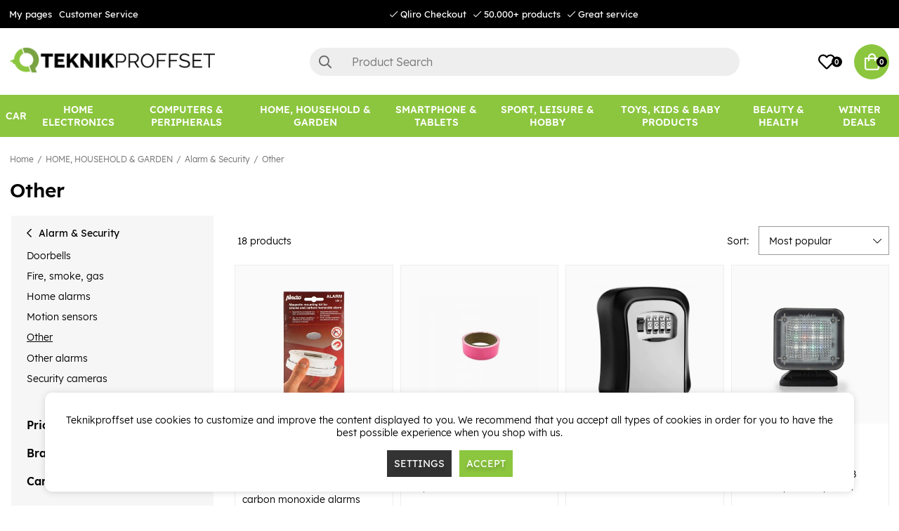

--- FILE ---
content_type: text/html; charset=UTF-8
request_url: https://www.teknikproffset.eu/home-household-garden/alarm-security/other-14
body_size: 83940
content:
<!DOCTYPE html>
<html lang="en">
<head>
	<script nonce="2Eqvl8SJl-rgQWLEFRqfpX48-vSyj2GGQog9xrRBzCo" type="text/javascript"> var cm_active_categories = [1,2,3]; var cm_preactive_categories = []; var blocked_nodes = {}; var observer = new MutationObserver(function (mutations) { for(var i = 0; i < mutations.length; i++) { var _ref = mutations[i]; var addedNodes = _ref.addedNodes; for(var j = 0; j < addedNodes.length; j++) { var node = addedNodes[j]; if (node.nodeType === 1) { var src = node.src || ''; var type = node.type; var consent_type = ''; if (typeof node.attributes.consent_type !== 'undefined' && typeof node.attributes.consent_type.value !== 'undefined') consent_type = node.attributes.consent_type.value; if (blocked_content_type(consent_type)) { if (typeof blocked_nodes[consent_type] === 'undefined') blocked_nodes[consent_type] = []; var clone; if (node.tagName === 'SCRIPT') { clone = node.cloneNode(true); } else { clone = node; } clone.air_prev = node.previousElementSibling; clone.air_next = node.nextElementSibling; clone.air_parent = node.parentElement; blocked_nodes[consent_type].push(clone); if (node.tagName === 'SCRIPT') node.type = 'javascript/blocked'; node.parentElement.removeChild(node); var beforeScriptExecuteListener = function beforeScriptExecuteListener(event) { event.preventDefault(); }; node.addEventListener('beforescriptexecute', beforeScriptExecuteListener); } else { log_node(node, consent_type); } } } } }); observer.observe(document.documentElement, { childList: true, subtree: true }); var blocked_content_type = function blocked_content_type(consent_type) { var blocked = 0; if ((typeof(cm_active_categories) == "undefined" || cm_active_categories.includes(parseInt(consent_type))) && consent_type && !check_consent(consent_type, "") && consent_type > 1) blocked = 1; return blocked; }; var external_nodes = []; var internal_nodes = []; var inline_nodes = []; var log_node = function log_node(node, consent_type) { if (node.tagName === 'SCRIPT') { if (node.src && (node.src.indexOf(window.location.host) <= -1 || node.src.indexOf(window.location.host) > 10)) { external_nodes.push(node.src); } else if (node.src) { internal_nodes.push(node.src); } else { inline_nodes.push(node.innerHTML); } } }; document.addEventListener("DOMContentLoaded", function() { if (document.querySelector('#cookie_consent')) { init_cookie_consent(); } }); var init_cookie_consent = function init_cookie_consent(force) { var cookie_consent = get_cookie_consent("air_cookie_consent") || ""; var all_signed = 0; var consents = []; if (cookie_consent) { all_signed = 1; consents = JSON.parse(cookie_consent); var elements = document.querySelectorAll('#cookie_consent_manager input[type=checkbox]'); for (let element of elements) { if (typeof(consents[element.value]) == "undefined") all_signed = 0; } } else { var elements = document.querySelectorAll('#cookie_consent_manager input[type=checkbox][prechecked=true]'); for (let element of elements) { element.checked = true; } } if (!all_signed || force) { document.getElementById('cookie_consent').style.display = 'block'; var elements = document.querySelectorAll('#cookie_consent_manager input[type=checkbox]'); for (let element of elements) { if (consents[element.value]) element.checked = consents[element.value]; } init_acm_click_events(); } }; var init_acm_click_events = function() { document.getElementById("cookie_consent_manage").addEventListener("click", function () { let cookie_consent_manager = document.getElementById('cookie_consent_manager'); if (cookie_consent_manager) cookie_consent_manager.style.display = 'block'; let cookie_consent = document.getElementById('cookie_consent'); if (cookie_consent) cookie_consent.classList.add('managing'); document.querySelectorAll(".dimmer2").forEach(item => { item.addEventListener('click', event => { item.classList.add('active') }) }); }); document.getElementById("cookie_consent_manage_rec").addEventListener("click", function () { var elements = document.querySelectorAll('#cookie_consent_manager input[type=checkbox]'); for (let element of elements) { element.checked = true; } document.getElementById("cookie_consent_manager_confirm").dispatchEvent(new Event("click")); }); let cookie_consent_manager_accept = document.getElementById("cookie_consent_manager_accept"); if (cookie_consent_manager_accept) { cookie_consent_manager_accept.addEventListener("click", function () { cm_action(true); }); } document.getElementById("cookie_consent_manager_confirm").addEventListener("click", function () { cm_action(); }); document.querySelectorAll(".cookie_consent_manager_accept_req").forEach(item => { item.addEventListener('click', event => { cm_action(false); }) }); }; var cm_action = function(consent){ let cookie_consent = document.getElementById('cookie_consent'); if (cookie_consent) cookie_consent.style.display = 'none'; let cookie_consent_manager = document.getElementById('cookie_consent_manager'); if (cookie_consent_manager) cookie_consent_manager.style.display = 'none'; document.querySelectorAll(".dimmer2").forEach(item => { item.addEventListener('click', event => { item.classList.remove('active') }) }); var consents = {}; var elements = document.querySelectorAll('#cookie_consent_manager input[type=checkbox]'); for (let element of elements) { consents[element.value] = typeof(consent) !== "undefined" ? consent : element.checked; } consents[1] = true; var cookie_consents = JSON.stringify(consents); set_cookie_consent(cookie_consents); consent_action(cookie_consents); window.dispatchEvent(new Event("acm_change")); }; var set_cookie_consent = function set_cookie_consent(value) { var exdate = new Date(); exdate.setDate(exdate.getDate() + 30); document.cookie = "air_cookie_consent" + "=" + value + "; expires= " + exdate.toUTCString() + "; path=/" + (location.protocol === "https:" ? "; secure" : ""); }; var get_cookie_consent = function get_cookie_consent(name) { var nameEQ = name + "="; var ca = document.cookie.split('; '); for (let c of ca) { if (c.indexOf(nameEQ) === 0) return c.substring(nameEQ.length, c.length); } return null; }; var consent_action = function consent_action(cookie_consent) { var consent_data = JSON.parse(cookie_consent); for(var category_id in consent_data) { if (consent_data[category_id]) { approve_category(category_id); } } }; var approve_category = function(category_id) { if (typeof blocked_nodes[category_id] !== 'undefined') { for (let node of blocked_nodes[category_id]) { if (node.type == "text/javascript") { var script = document.createElement("script"); script.type = "text/javascript"; if (node.src) { script.src = node.src; } else if (node.innerHTML) { script.innerHTML = node.innerHTML; } document.getElementsByTagName("head")[0].appendChild(script); } else if (node.air_prev && node.air_parent) { cm_insertAfter(node, node.air_prev, node.air_parent); } else if (node.air_next && node.air_parent) { node.air_parent.insertBefore(node, node.air_next); } else if (node.air_parent) { node.air_parent.append(node); } } delete blocked_nodes[category_id]; } }; function cm_insertAfter(newNode, existingNode, parent) { parent.insertBefore(newNode, existingNode.nextSibling); } var check_consent = function check_consent(type, cookie_consent) { if (!type) return false; if (!cookie_consent) cookie_consent = get_cookie_consent("air_cookie_consent"); if (!cookie_consent) return (typeof(cm_preactive_categories) == "undefined" || cm_preactive_categories.includes(parseInt(type))); var consents = JSON.parse(cookie_consent); if (typeof(consents[type]) === 'undefined') return false; return consents[type]; }; </script>
	<meta charset="utf-8">
	<title>Other | Teknikproffset.eu</title>
	<meta name="description" content="Other - Alarm & Security - HOME, HOUSEHOLD & GARDEN. Purchase at Teknikproffset.eu.">
	<meta name="keywords" content="">
	<meta name="robots" content="INDEX, FOLLOW">
	<meta name="revisit-after" content="14 days">
	<meta name="distribution" content="global">
	<meta http-equiv="expires" content="0">
	<meta name="theme-color" content="#000000" />
	<!-- disables Compatibility view IE -->
	<meta http-equiv="X-UA-Compatible" content="IE=9; IE=8; IE=7; IE=EDGE" />
	<!-- Responsive and mobile friendly stuff -->
	<meta name="HandheldFriendly" content="True">
	<meta name="viewport" content="initial-scale=1.0, minimum-scale=1.0, width=device-width">
	<meta name="apple-mobile-web-app-capable" content="yes" />
	<link rel="canonical" href="https://www.teknikproffset.eu/home-household-garden/alarm-security/other-14" />
	<meta property="og:title" content="Other"/>
<meta property="og:url" content="https://www.teknikproffset.eu/home-household-garden/alarm-security/other-14"/>


	<link rel="icon" href="/favicon.ico" type="image/x-icon">
	<!-- preload fonts -->
	<link rel="preload" as="font" href="/themes/air_theme_x/design/css/webfonts/open-sans-regular.woff2" onload="this.rel='font'" crossorigin>
	<link rel="preload" as="font" href="/themes/air_theme_x/design/css/webfonts/open-sans-700.woff2" onload="this.rel='font'" crossorigin>
	<link rel="preload" as="font" href="/themes/air_theme_x/design/css/webfonts/fa-light-300.woff2" onload="this.rel='font'" crossorigin>
	<link rel="preload" as="font" href="/themes/air_theme_x/design/css/webfonts/fa-regular-400.woff2" onload="this.rel='font'" crossorigin>
	<link rel="preload" as="font" href="/themes/air_theme_x/design/css/webfonts/fa-solid-900.woff2" onload="this.rel='font'" crossorigin>
	<!-- preload logo -->
	<link rel="preload" as="image" href="/themes/master/design/bilder/teknikproffset_logo.png">

	<script type="text/javascript">
		if(/MSIE \d|Trident.*rv:/.test(navigator.userAgent)){
			document.write('<script src="/themes/air_theme_x/design/script/ie11CustomProperties.js"><\/script><link rel="stylesheet" href="/themes/air_theme_x/design/css/ie.css">');
		}
	</script>

	










<script nonce="2Eqvl8SJl-rgQWLEFRqfpX48-vSyj2GGQog9xrRBzCo">/** FILE: /themes/default/design/script/jquery.min.3.4.1.js **/
!function(e,t){"use strict";"object"==typeof module&&"object"==typeof module.exports?module.exports=e.document?t(e,!0):function(e){if(!e.document)throw new Error("jQuery requires a window with a document");return t(e)}:t(e)}("undefined"!=typeof window?window:this,function(C,e){"use strict";var t=[],E=C.document,r=Object.getPrototypeOf,s=t.slice,g=t.concat,u=t.push,i=t.indexOf,n={},o=n.toString,v=n.hasOwnProperty,a=v.toString,l=a.call(Object),y={},m=function(e){return"function"==typeof e&&"number"!=typeof e.nodeType},x=function(e){return null!=e&&e===e.window},c={type:!0,src:!0,nonce:!0,noModule:!0};function b(e,t,n){var r,i,o=(n=n||E).createElement("script");if(o.text=e,t)for(r in c)(i=t[r]||t.getAttribute&&t.getAttribute(r))&&o.setAttribute(r,i);n.head.appendChild(o).parentNode.removeChild(o)}function w(e){return null==e?e+"":"object"==typeof e||"function"==typeof e?n[o.call(e)]||"object":typeof e}var f="3.4.1",k=function(e,t){return new k.fn.init(e,t)},p=/^[\s\uFEFF\xA0]+|[\s\uFEFF\xA0]+$/g;function d(e){var t=!!e&&"length"in e&&e.length,n=w(e);return!m(e)&&!x(e)&&("array"===n||0===t||"number"==typeof t&&0<t&&t-1 in e)}k.fn=k.prototype={jquery:f,constructor:k,length:0,toArray:function(){return s.call(this)},get:function(e){return null==e?s.call(this):e<0?this[e+this.length]:this[e]},pushStack:function(e){var t=k.merge(this.constructor(),e);return t.prevObject=this,t},each:function(e){return k.each(this,e)},map:function(n){return this.pushStack(k.map(this,function(e,t){return n.call(e,t,e)}))},slice:function(){return this.pushStack(s.apply(this,arguments))},first:function(){return this.eq(0)},last:function(){return this.eq(-1)},eq:function(e){var t=this.length,n=+e+(e<0?t:0);return this.pushStack(0<=n&&n<t?[this[n]]:[])},end:function(){return this.prevObject||this.constructor()},push:u,sort:t.sort,splice:t.splice},k.extend=k.fn.extend=function(){var e,t,n,r,i,o,a=arguments[0]||{},s=1,u=arguments.length,l=!1;for("boolean"==typeof a&&(l=a,a=arguments[s]||{},s++),"object"==typeof a||m(a)||(a={}),s===u&&(a=this,s--);s<u;s++)if(null!=(e=arguments[s]))for(t in e)r=e[t],"__proto__"!==t&&a!==r&&(l&&r&&(k.isPlainObject(r)||(i=Array.isArray(r)))?(n=a[t],o=i&&!Array.isArray(n)?[]:i||k.isPlainObject(n)?n:{},i=!1,a[t]=k.extend(l,o,r)):void 0!==r&&(a[t]=r));return a},k.extend({expando:"jQuery"+(f+Math.random()).replace(/\D/g,""),isReady:!0,error:function(e){throw new Error(e)},noop:function(){},isPlainObject:function(e){var t,n;return!(!e||"[object Object]"!==o.call(e))&&(!(t=r(e))||"function"==typeof(n=v.call(t,"constructor")&&t.constructor)&&a.call(n)===l)},isEmptyObject:function(e){var t;for(t in e)return!1;return!0},globalEval:function(e,t){b(e,{nonce:t&&t.nonce})},each:function(e,t){var n,r=0;if(d(e)){for(n=e.length;r<n;r++)if(!1===t.call(e[r],r,e[r]))break}else for(r in e)if(!1===t.call(e[r],r,e[r]))break;return e},trim:function(e){return null==e?"":(e+"").replace(p,"")},makeArray:function(e,t){var n=t||[];return null!=e&&(d(Object(e))?k.merge(n,"string"==typeof e?[e]:e):u.call(n,e)),n},inArray:function(e,t,n){return null==t?-1:i.call(t,e,n)},merge:function(e,t){for(var n=+t.length,r=0,i=e.length;r<n;r++)e[i++]=t[r];return e.length=i,e},grep:function(e,t,n){for(var r=[],i=0,o=e.length,a=!n;i<o;i++)!t(e[i],i)!==a&&r.push(e[i]);return r},map:function(e,t,n){var r,i,o=0,a=[];if(d(e))for(r=e.length;o<r;o++)null!=(i=t(e[o],o,n))&&a.push(i);else for(o in e)null!=(i=t(e[o],o,n))&&a.push(i);return g.apply([],a)},guid:1,support:y}),"function"==typeof Symbol&&(k.fn[Symbol.iterator]=t[Symbol.iterator]),k.each("Boolean Number String Function Array Date RegExp Object Error Symbol".split(" "),function(e,t){n["[object "+t+"]"]=t.toLowerCase()});var h=function(n){var e,d,b,o,i,h,f,g,w,u,l,T,C,a,E,v,s,c,y,k="sizzle"+1*new Date,m=n.document,S=0,r=0,p=ue(),x=ue(),N=ue(),A=ue(),D=function(e,t){return e===t&&(l=!0),0},j={}.hasOwnProperty,t=[],q=t.pop,L=t.push,H=t.push,O=t.slice,P=function(e,t){for(var n=0,r=e.length;n<r;n++)if(e[n]===t)return n;return-1},R="checked|selected|async|autofocus|autoplay|controls|defer|disabled|hidden|ismap|loop|multiple|open|readonly|required|scoped",M="[\\x20\\t\\r\\n\\f]",I="(?:\\\\.|[\\w-]|[^\0-\\xa0])+",W="\\["+M+"*("+I+")(?:"+M+"*([*^$|!~]?=)"+M+"*(?:'((?:\\\\.|[^\\\\'])*)'|\"((?:\\\\.|[^\\\\\"])*)\"|("+I+"))|)"+M+"*\\]",$=":("+I+")(?:\\((('((?:\\\\.|[^\\\\'])*)'|\"((?:\\\\.|[^\\\\\"])*)\")|((?:\\\\.|[^\\\\()[\\]]|"+W+")*)|.*)\\)|)",F=new RegExp(M+"+","g"),B=new RegExp("^"+M+"+|((?:^|[^\\\\])(?:\\\\.)*)"+M+"+$","g"),_=new RegExp("^"+M+"*,"+M+"*"),z=new RegExp("^"+M+"*([>+~]|"+M+")"+M+"*"),U=new RegExp(M+"|>"),X=new RegExp($),V=new RegExp("^"+I+"$"),G={ID:new RegExp("^#("+I+")"),CLASS:new RegExp("^\\.("+I+")"),TAG:new RegExp("^("+I+"|[*])"),ATTR:new RegExp("^"+W),PSEUDO:new RegExp("^"+$),CHILD:new RegExp("^:(only|first|last|nth|nth-last)-(child|of-type)(?:\\("+M+"*(even|odd|(([+-]|)(\\d*)n|)"+M+"*(?:([+-]|)"+M+"*(\\d+)|))"+M+"*\\)|)","i"),bool:new RegExp("^(?:"+R+")$","i"),needsContext:new RegExp("^"+M+"*[>+~]|:(even|odd|eq|gt|lt|nth|first|last)(?:\\("+M+"*((?:-\\d)?\\d*)"+M+"*\\)|)(?=[^-]|$)","i")},Y=/HTML$/i,Q=/^(?:input|select|textarea|button)$/i,J=/^h\d$/i,K=/^[^{]+\{\s*\[native \w/,Z=/^(?:#([\w-]+)|(\w+)|\.([\w-]+))$/,ee=/[+~]/,te=new RegExp("\\\\([\\da-f]{1,6}"+M+"?|("+M+")|.)","ig"),ne=function(e,t,n){var r="0x"+t-65536;return r!=r||n?t:r<0?String.fromCharCode(r+65536):String.fromCharCode(r>>10|55296,1023&r|56320)},re=/([\0-\x1f\x7f]|^-?\d)|^-$|[^\0-\x1f\x7f-\uFFFF\w-]/g,ie=function(e,t){return t?"\0"===e?"\ufffd":e.slice(0,-1)+"\\"+e.charCodeAt(e.length-1).toString(16)+" ":"\\"+e},oe=function(){T()},ae=be(function(e){return!0===e.disabled&&"fieldset"===e.nodeName.toLowerCase()},{dir:"parentNode",next:"legend"});try{H.apply(t=O.call(m.childNodes),m.childNodes),t[m.childNodes.length].nodeType}catch(e){H={apply:t.length?function(e,t){L.apply(e,O.call(t))}:function(e,t){var n=e.length,r=0;while(e[n++]=t[r++]);e.length=n-1}}}function se(t,e,n,r){var i,o,a,s,u,l,c,f=e&&e.ownerDocument,p=e?e.nodeType:9;if(n=n||[],"string"!=typeof t||!t||1!==p&&9!==p&&11!==p)return n;if(!r&&((e?e.ownerDocument||e:m)!==C&&T(e),e=e||C,E)){if(11!==p&&(u=Z.exec(t)))if(i=u[1]){if(9===p){if(!(a=e.getElementById(i)))return n;if(a.id===i)return n.push(a),n}else if(f&&(a=f.getElementById(i))&&y(e,a)&&a.id===i)return n.push(a),n}else{if(u[2])return H.apply(n,e.getElementsByTagName(t)),n;if((i=u[3])&&d.getElementsByClassName&&e.getElementsByClassName)return H.apply(n,e.getElementsByClassName(i)),n}if(d.qsa&&!A[t+" "]&&(!v||!v.test(t))&&(1!==p||"object"!==e.nodeName.toLowerCase())){if(c=t,f=e,1===p&&U.test(t)){(s=e.getAttribute("id"))?s=s.replace(re,ie):e.setAttribute("id",s=k),o=(l=h(t)).length;while(o--)l[o]="#"+s+" "+xe(l[o]);c=l.join(","),f=ee.test(t)&&ye(e.parentNode)||e}try{return H.apply(n,f.querySelectorAll(c)),n}catch(e){A(t,!0)}finally{s===k&&e.removeAttribute("id")}}}return g(t.replace(B,"$1"),e,n,r)}function ue(){var r=[];return function e(t,n){return r.push(t+" ")>b.cacheLength&&delete e[r.shift()],e[t+" "]=n}}function le(e){return e[k]=!0,e}function ce(e){var t=C.createElement("fieldset");try{return!!e(t)}catch(e){return!1}finally{t.parentNode&&t.parentNode.removeChild(t),t=null}}function fe(e,t){var n=e.split("|"),r=n.length;while(r--)b.attrHandle[n[r]]=t}function pe(e,t){var n=t&&e,r=n&&1===e.nodeType&&1===t.nodeType&&e.sourceIndex-t.sourceIndex;if(r)return r;if(n)while(n=n.nextSibling)if(n===t)return-1;return e?1:-1}function de(t){return function(e){return"input"===e.nodeName.toLowerCase()&&e.type===t}}function he(n){return function(e){var t=e.nodeName.toLowerCase();return("input"===t||"button"===t)&&e.type===n}}function ge(t){return function(e){return"form"in e?e.parentNode&&!1===e.disabled?"label"in e?"label"in e.parentNode?e.parentNode.disabled===t:e.disabled===t:e.isDisabled===t||e.isDisabled!==!t&&ae(e)===t:e.disabled===t:"label"in e&&e.disabled===t}}function ve(a){return le(function(o){return o=+o,le(function(e,t){var n,r=a([],e.length,o),i=r.length;while(i--)e[n=r[i]]&&(e[n]=!(t[n]=e[n]))})})}function ye(e){return e&&"undefined"!=typeof e.getElementsByTagName&&e}for(e in d=se.support={},i=se.isXML=function(e){var t=e.namespaceURI,n=(e.ownerDocument||e).documentElement;return!Y.test(t||n&&n.nodeName||"HTML")},T=se.setDocument=function(e){var t,n,r=e?e.ownerDocument||e:m;return r!==C&&9===r.nodeType&&r.documentElement&&(a=(C=r).documentElement,E=!i(C),m!==C&&(n=C.defaultView)&&n.top!==n&&(n.addEventListener?n.addEventListener("unload",oe,!1):n.attachEvent&&n.attachEvent("onunload",oe)),d.attributes=ce(function(e){return e.className="i",!e.getAttribute("className")}),d.getElementsByTagName=ce(function(e){return e.appendChild(C.createComment("")),!e.getElementsByTagName("*").length}),d.getElementsByClassName=K.test(C.getElementsByClassName),d.getById=ce(function(e){return a.appendChild(e).id=k,!C.getElementsByName||!C.getElementsByName(k).length}),d.getById?(b.filter.ID=function(e){var t=e.replace(te,ne);return function(e){return e.getAttribute("id")===t}},b.find.ID=function(e,t){if("undefined"!=typeof t.getElementById&&E){var n=t.getElementById(e);return n?[n]:[]}}):(b.filter.ID=function(e){var n=e.replace(te,ne);return function(e){var t="undefined"!=typeof e.getAttributeNode&&e.getAttributeNode("id");return t&&t.value===n}},b.find.ID=function(e,t){if("undefined"!=typeof t.getElementById&&E){var n,r,i,o=t.getElementById(e);if(o){if((n=o.getAttributeNode("id"))&&n.value===e)return[o];i=t.getElementsByName(e),r=0;while(o=i[r++])if((n=o.getAttributeNode("id"))&&n.value===e)return[o]}return[]}}),b.find.TAG=d.getElementsByTagName?function(e,t){return"undefined"!=typeof t.getElementsByTagName?t.getElementsByTagName(e):d.qsa?t.querySelectorAll(e):void 0}:function(e,t){var n,r=[],i=0,o=t.getElementsByTagName(e);if("*"===e){while(n=o[i++])1===n.nodeType&&r.push(n);return r}return o},b.find.CLASS=d.getElementsByClassName&&function(e,t){if("undefined"!=typeof t.getElementsByClassName&&E)return t.getElementsByClassName(e)},s=[],v=[],(d.qsa=K.test(C.querySelectorAll))&&(ce(function(e){a.appendChild(e).innerHTML="<a id='"+k+"'></a><select id='"+k+"-\r\\' msallowcapture=''><option selected=''></option></select>",e.querySelectorAll("[msallowcapture^='']").length&&v.push("[*^$]="+M+"*(?:''|\"\")"),e.querySelectorAll("[selected]").length||v.push("\\["+M+"*(?:value|"+R+")"),e.querySelectorAll("[id~="+k+"-]").length||v.push("~="),e.querySelectorAll(":checked").length||v.push(":checked"),e.querySelectorAll("a#"+k+"+*").length||v.push(".#.+[+~]")}),ce(function(e){e.innerHTML="<a href='' disabled='disabled'></a><select disabled='disabled'><option/></select>";var t=C.createElement("input");t.setAttribute("type","hidden"),e.appendChild(t).setAttribute("name","D"),e.querySelectorAll("[name=d]").length&&v.push("name"+M+"*[*^$|!~]?="),2!==e.querySelectorAll(":enabled").length&&v.push(":enabled",":disabled"),a.appendChild(e).disabled=!0,2!==e.querySelectorAll(":disabled").length&&v.push(":enabled",":disabled"),e.querySelectorAll("*,:x"),v.push(",.*:")})),(d.matchesSelector=K.test(c=a.matches||a.webkitMatchesSelector||a.mozMatchesSelector||a.oMatchesSelector||a.msMatchesSelector))&&ce(function(e){d.disconnectedMatch=c.call(e,"*"),c.call(e,"[s!='']:x"),s.push("!=",$)}),v=v.length&&new RegExp(v.join("|")),s=s.length&&new RegExp(s.join("|")),t=K.test(a.compareDocumentPosition),y=t||K.test(a.contains)?function(e,t){var n=9===e.nodeType?e.documentElement:e,r=t&&t.parentNode;return e===r||!(!r||1!==r.nodeType||!(n.contains?n.contains(r):e.compareDocumentPosition&&16&e.compareDocumentPosition(r)))}:function(e,t){if(t)while(t=t.parentNode)if(t===e)return!0;return!1},D=t?function(e,t){if(e===t)return l=!0,0;var n=!e.compareDocumentPosition-!t.compareDocumentPosition;return n||(1&(n=(e.ownerDocument||e)===(t.ownerDocument||t)?e.compareDocumentPosition(t):1)||!d.sortDetached&&t.compareDocumentPosition(e)===n?e===C||e.ownerDocument===m&&y(m,e)?-1:t===C||t.ownerDocument===m&&y(m,t)?1:u?P(u,e)-P(u,t):0:4&n?-1:1)}:function(e,t){if(e===t)return l=!0,0;var n,r=0,i=e.parentNode,o=t.parentNode,a=[e],s=[t];if(!i||!o)return e===C?-1:t===C?1:i?-1:o?1:u?P(u,e)-P(u,t):0;if(i===o)return pe(e,t);n=e;while(n=n.parentNode)a.unshift(n);n=t;while(n=n.parentNode)s.unshift(n);while(a[r]===s[r])r++;return r?pe(a[r],s[r]):a[r]===m?-1:s[r]===m?1:0}),C},se.matches=function(e,t){return se(e,null,null,t)},se.matchesSelector=function(e,t){if((e.ownerDocument||e)!==C&&T(e),d.matchesSelector&&E&&!A[t+" "]&&(!s||!s.test(t))&&(!v||!v.test(t)))try{var n=c.call(e,t);if(n||d.disconnectedMatch||e.document&&11!==e.document.nodeType)return n}catch(e){A(t,!0)}return 0<se(t,C,null,[e]).length},se.contains=function(e,t){return(e.ownerDocument||e)!==C&&T(e),y(e,t)},se.attr=function(e,t){(e.ownerDocument||e)!==C&&T(e);var n=b.attrHandle[t.toLowerCase()],r=n&&j.call(b.attrHandle,t.toLowerCase())?n(e,t,!E):void 0;return void 0!==r?r:d.attributes||!E?e.getAttribute(t):(r=e.getAttributeNode(t))&&r.specified?r.value:null},se.escape=function(e){return(e+"").replace(re,ie)},se.error=function(e){throw new Error("Syntax error, unrecognized expression: "+e)},se.uniqueSort=function(e){var t,n=[],r=0,i=0;if(l=!d.detectDuplicates,u=!d.sortStable&&e.slice(0),e.sort(D),l){while(t=e[i++])t===e[i]&&(r=n.push(i));while(r--)e.splice(n[r],1)}return u=null,e},o=se.getText=function(e){var t,n="",r=0,i=e.nodeType;if(i){if(1===i||9===i||11===i){if("string"==typeof e.textContent)return e.textContent;for(e=e.firstChild;e;e=e.nextSibling)n+=o(e)}else if(3===i||4===i)return e.nodeValue}else while(t=e[r++])n+=o(t);return n},(b=se.selectors={cacheLength:50,createPseudo:le,match:G,attrHandle:{},find:{},relative:{">":{dir:"parentNode",first:!0}," ":{dir:"parentNode"},"+":{dir:"previousSibling",first:!0},"~":{dir:"previousSibling"}},preFilter:{ATTR:function(e){return e[1]=e[1].replace(te,ne),e[3]=(e[3]||e[4]||e[5]||"").replace(te,ne),"~="===e[2]&&(e[3]=" "+e[3]+" "),e.slice(0,4)},CHILD:function(e){return e[1]=e[1].toLowerCase(),"nth"===e[1].slice(0,3)?(e[3]||se.error(e[0]),e[4]=+(e[4]?e[5]+(e[6]||1):2*("even"===e[3]||"odd"===e[3])),e[5]=+(e[7]+e[8]||"odd"===e[3])):e[3]&&se.error(e[0]),e},PSEUDO:function(e){var t,n=!e[6]&&e[2];return G.CHILD.test(e[0])?null:(e[3]?e[2]=e[4]||e[5]||"":n&&X.test(n)&&(t=h(n,!0))&&(t=n.indexOf(")",n.length-t)-n.length)&&(e[0]=e[0].slice(0,t),e[2]=n.slice(0,t)),e.slice(0,3))}},filter:{TAG:function(e){var t=e.replace(te,ne).toLowerCase();return"*"===e?function(){return!0}:function(e){return e.nodeName&&e.nodeName.toLowerCase()===t}},CLASS:function(e){var t=p[e+" "];return t||(t=new RegExp("(^|"+M+")"+e+"("+M+"|$)"))&&p(e,function(e){return t.test("string"==typeof e.className&&e.className||"undefined"!=typeof e.getAttribute&&e.getAttribute("class")||"")})},ATTR:function(n,r,i){return function(e){var t=se.attr(e,n);return null==t?"!="===r:!r||(t+="","="===r?t===i:"!="===r?t!==i:"^="===r?i&&0===t.indexOf(i):"*="===r?i&&-1<t.indexOf(i):"$="===r?i&&t.slice(-i.length)===i:"~="===r?-1<(" "+t.replace(F," ")+" ").indexOf(i):"|="===r&&(t===i||t.slice(0,i.length+1)===i+"-"))}},CHILD:function(h,e,t,g,v){var y="nth"!==h.slice(0,3),m="last"!==h.slice(-4),x="of-type"===e;return 1===g&&0===v?function(e){return!!e.parentNode}:function(e,t,n){var r,i,o,a,s,u,l=y!==m?"nextSibling":"previousSibling",c=e.parentNode,f=x&&e.nodeName.toLowerCase(),p=!n&&!x,d=!1;if(c){if(y){while(l){a=e;while(a=a[l])if(x?a.nodeName.toLowerCase()===f:1===a.nodeType)return!1;u=l="only"===h&&!u&&"nextSibling"}return!0}if(u=[m?c.firstChild:c.lastChild],m&&p){d=(s=(r=(i=(o=(a=c)[k]||(a[k]={}))[a.uniqueID]||(o[a.uniqueID]={}))[h]||[])[0]===S&&r[1])&&r[2],a=s&&c.childNodes[s];while(a=++s&&a&&a[l]||(d=s=0)||u.pop())if(1===a.nodeType&&++d&&a===e){i[h]=[S,s,d];break}}else if(p&&(d=s=(r=(i=(o=(a=e)[k]||(a[k]={}))[a.uniqueID]||(o[a.uniqueID]={}))[h]||[])[0]===S&&r[1]),!1===d)while(a=++s&&a&&a[l]||(d=s=0)||u.pop())if((x?a.nodeName.toLowerCase()===f:1===a.nodeType)&&++d&&(p&&((i=(o=a[k]||(a[k]={}))[a.uniqueID]||(o[a.uniqueID]={}))[h]=[S,d]),a===e))break;return(d-=v)===g||d%g==0&&0<=d/g}}},PSEUDO:function(e,o){var t,a=b.pseudos[e]||b.setFilters[e.toLowerCase()]||se.error("unsupported pseudo: "+e);return a[k]?a(o):1<a.length?(t=[e,e,"",o],b.setFilters.hasOwnProperty(e.toLowerCase())?le(function(e,t){var n,r=a(e,o),i=r.length;while(i--)e[n=P(e,r[i])]=!(t[n]=r[i])}):function(e){return a(e,0,t)}):a}},pseudos:{not:le(function(e){var r=[],i=[],s=f(e.replace(B,"$1"));return s[k]?le(function(e,t,n,r){var i,o=s(e,null,r,[]),a=e.length;while(a--)(i=o[a])&&(e[a]=!(t[a]=i))}):function(e,t,n){return r[0]=e,s(r,null,n,i),r[0]=null,!i.pop()}}),has:le(function(t){return function(e){return 0<se(t,e).length}}),contains:le(function(t){return t=t.replace(te,ne),function(e){return-1<(e.textContent||o(e)).indexOf(t)}}),lang:le(function(n){return V.test(n||"")||se.error("unsupported lang: "+n),n=n.replace(te,ne).toLowerCase(),function(e){var t;do{if(t=E?e.lang:e.getAttribute("xml:lang")||e.getAttribute("lang"))return(t=t.toLowerCase())===n||0===t.indexOf(n+"-")}while((e=e.parentNode)&&1===e.nodeType);return!1}}),target:function(e){var t=n.location&&n.location.hash;return t&&t.slice(1)===e.id},root:function(e){return e===a},focus:function(e){return e===C.activeElement&&(!C.hasFocus||C.hasFocus())&&!!(e.type||e.href||~e.tabIndex)},enabled:ge(!1),disabled:ge(!0),checked:function(e){var t=e.nodeName.toLowerCase();return"input"===t&&!!e.checked||"option"===t&&!!e.selected},selected:function(e){return e.parentNode&&e.parentNode.selectedIndex,!0===e.selected},empty:function(e){for(e=e.firstChild;e;e=e.nextSibling)if(e.nodeType<6)return!1;return!0},parent:function(e){return!b.pseudos.empty(e)},header:function(e){return J.test(e.nodeName)},input:function(e){return Q.test(e.nodeName)},button:function(e){var t=e.nodeName.toLowerCase();return"input"===t&&"button"===e.type||"button"===t},text:function(e){var t;return"input"===e.nodeName.toLowerCase()&&"text"===e.type&&(null==(t=e.getAttribute("type"))||"text"===t.toLowerCase())},first:ve(function(){return[0]}),last:ve(function(e,t){return[t-1]}),eq:ve(function(e,t,n){return[n<0?n+t:n]}),even:ve(function(e,t){for(var n=0;n<t;n+=2)e.push(n);return e}),odd:ve(function(e,t){for(var n=1;n<t;n+=2)e.push(n);return e}),lt:ve(function(e,t,n){for(var r=n<0?n+t:t<n?t:n;0<=--r;)e.push(r);return e}),gt:ve(function(e,t,n){for(var r=n<0?n+t:n;++r<t;)e.push(r);return e})}}).pseudos.nth=b.pseudos.eq,{radio:!0,checkbox:!0,file:!0,password:!0,image:!0})b.pseudos[e]=de(e);for(e in{submit:!0,reset:!0})b.pseudos[e]=he(e);function me(){}function xe(e){for(var t=0,n=e.length,r="";t<n;t++)r+=e[t].value;return r}function be(s,e,t){var u=e.dir,l=e.next,c=l||u,f=t&&"parentNode"===c,p=r++;return e.first?function(e,t,n){while(e=e[u])if(1===e.nodeType||f)return s(e,t,n);return!1}:function(e,t,n){var r,i,o,a=[S,p];if(n){while(e=e[u])if((1===e.nodeType||f)&&s(e,t,n))return!0}else while(e=e[u])if(1===e.nodeType||f)if(i=(o=e[k]||(e[k]={}))[e.uniqueID]||(o[e.uniqueID]={}),l&&l===e.nodeName.toLowerCase())e=e[u]||e;else{if((r=i[c])&&r[0]===S&&r[1]===p)return a[2]=r[2];if((i[c]=a)[2]=s(e,t,n))return!0}return!1}}function we(i){return 1<i.length?function(e,t,n){var r=i.length;while(r--)if(!i[r](e,t,n))return!1;return!0}:i[0]}function Te(e,t,n,r,i){for(var o,a=[],s=0,u=e.length,l=null!=t;s<u;s++)(o=e[s])&&(n&&!n(o,r,i)||(a.push(o),l&&t.push(s)));return a}function Ce(d,h,g,v,y,e){return v&&!v[k]&&(v=Ce(v)),y&&!y[k]&&(y=Ce(y,e)),le(function(e,t,n,r){var i,o,a,s=[],u=[],l=t.length,c=e||function(e,t,n){for(var r=0,i=t.length;r<i;r++)se(e,t[r],n);return n}(h||"*",n.nodeType?[n]:n,[]),f=!d||!e&&h?c:Te(c,s,d,n,r),p=g?y||(e?d:l||v)?[]:t:f;if(g&&g(f,p,n,r),v){i=Te(p,u),v(i,[],n,r),o=i.length;while(o--)(a=i[o])&&(p[u[o]]=!(f[u[o]]=a))}if(e){if(y||d){if(y){i=[],o=p.length;while(o--)(a=p[o])&&i.push(f[o]=a);y(null,p=[],i,r)}o=p.length;while(o--)(a=p[o])&&-1<(i=y?P(e,a):s[o])&&(e[i]=!(t[i]=a))}}else p=Te(p===t?p.splice(l,p.length):p),y?y(null,t,p,r):H.apply(t,p)})}function Ee(e){for(var i,t,n,r=e.length,o=b.relative[e[0].type],a=o||b.relative[" "],s=o?1:0,u=be(function(e){return e===i},a,!0),l=be(function(e){return-1<P(i,e)},a,!0),c=[function(e,t,n){var r=!o&&(n||t!==w)||((i=t).nodeType?u(e,t,n):l(e,t,n));return i=null,r}];s<r;s++)if(t=b.relative[e[s].type])c=[be(we(c),t)];else{if((t=b.filter[e[s].type].apply(null,e[s].matches))[k]){for(n=++s;n<r;n++)if(b.relative[e[n].type])break;return Ce(1<s&&we(c),1<s&&xe(e.slice(0,s-1).concat({value:" "===e[s-2].type?"*":""})).replace(B,"$1"),t,s<n&&Ee(e.slice(s,n)),n<r&&Ee(e=e.slice(n)),n<r&&xe(e))}c.push(t)}return we(c)}return me.prototype=b.filters=b.pseudos,b.setFilters=new me,h=se.tokenize=function(e,t){var n,r,i,o,a,s,u,l=x[e+" "];if(l)return t?0:l.slice(0);a=e,s=[],u=b.preFilter;while(a){for(o in n&&!(r=_.exec(a))||(r&&(a=a.slice(r[0].length)||a),s.push(i=[])),n=!1,(r=z.exec(a))&&(n=r.shift(),i.push({value:n,type:r[0].replace(B," ")}),a=a.slice(n.length)),b.filter)!(r=G[o].exec(a))||u[o]&&!(r=u[o](r))||(n=r.shift(),i.push({value:n,type:o,matches:r}),a=a.slice(n.length));if(!n)break}return t?a.length:a?se.error(e):x(e,s).slice(0)},f=se.compile=function(e,t){var n,v,y,m,x,r,i=[],o=[],a=N[e+" "];if(!a){t||(t=h(e)),n=t.length;while(n--)(a=Ee(t[n]))[k]?i.push(a):o.push(a);(a=N(e,(v=o,m=0<(y=i).length,x=0<v.length,r=function(e,t,n,r,i){var o,a,s,u=0,l="0",c=e&&[],f=[],p=w,d=e||x&&b.find.TAG("*",i),h=S+=null==p?1:Math.random()||.1,g=d.length;for(i&&(w=t===C||t||i);l!==g&&null!=(o=d[l]);l++){if(x&&o){a=0,t||o.ownerDocument===C||(T(o),n=!E);while(s=v[a++])if(s(o,t||C,n)){r.push(o);break}i&&(S=h)}m&&((o=!s&&o)&&u--,e&&c.push(o))}if(u+=l,m&&l!==u){a=0;while(s=y[a++])s(c,f,t,n);if(e){if(0<u)while(l--)c[l]||f[l]||(f[l]=q.call(r));f=Te(f)}H.apply(r,f),i&&!e&&0<f.length&&1<u+y.length&&se.uniqueSort(r)}return i&&(S=h,w=p),c},m?le(r):r))).selector=e}return a},g=se.select=function(e,t,n,r){var i,o,a,s,u,l="function"==typeof e&&e,c=!r&&h(e=l.selector||e);if(n=n||[],1===c.length){if(2<(o=c[0]=c[0].slice(0)).length&&"ID"===(a=o[0]).type&&9===t.nodeType&&E&&b.relative[o[1].type]){if(!(t=(b.find.ID(a.matches[0].replace(te,ne),t)||[])[0]))return n;l&&(t=t.parentNode),e=e.slice(o.shift().value.length)}i=G.needsContext.test(e)?0:o.length;while(i--){if(a=o[i],b.relative[s=a.type])break;if((u=b.find[s])&&(r=u(a.matches[0].replace(te,ne),ee.test(o[0].type)&&ye(t.parentNode)||t))){if(o.splice(i,1),!(e=r.length&&xe(o)))return H.apply(n,r),n;break}}}return(l||f(e,c))(r,t,!E,n,!t||ee.test(e)&&ye(t.parentNode)||t),n},d.sortStable=k.split("").sort(D).join("")===k,d.detectDuplicates=!!l,T(),d.sortDetached=ce(function(e){return 1&e.compareDocumentPosition(C.createElement("fieldset"))}),ce(function(e){return e.innerHTML="<a href='#'></a>","#"===e.firstChild.getAttribute("href")})||fe("type|href|height|width",function(e,t,n){if(!n)return e.getAttribute(t,"type"===t.toLowerCase()?1:2)}),d.attributes&&ce(function(e){return e.innerHTML="<input/>",e.firstChild.setAttribute("value",""),""===e.firstChild.getAttribute("value")})||fe("value",function(e,t,n){if(!n&&"input"===e.nodeName.toLowerCase())return e.defaultValue}),ce(function(e){return null==e.getAttribute("disabled")})||fe(R,function(e,t,n){var r;if(!n)return!0===e[t]?t.toLowerCase():(r=e.getAttributeNode(t))&&r.specified?r.value:null}),se}(C);k.find=h,k.expr=h.selectors,k.expr[":"]=k.expr.pseudos,k.uniqueSort=k.unique=h.uniqueSort,k.text=h.getText,k.isXMLDoc=h.isXML,k.contains=h.contains,k.escapeSelector=h.escape;var T=function(e,t,n){var r=[],i=void 0!==n;while((e=e[t])&&9!==e.nodeType)if(1===e.nodeType){if(i&&k(e).is(n))break;r.push(e)}return r},S=function(e,t){for(var n=[];e;e=e.nextSibling)1===e.nodeType&&e!==t&&n.push(e);return n},N=k.expr.match.needsContext;function A(e,t){return e.nodeName&&e.nodeName.toLowerCase()===t.toLowerCase()}var D=/^<([a-z][^\/\0>:\x20\t\r\n\f]*)[\x20\t\r\n\f]*\/?>(?:<\/\1>|)$/i;function j(e,n,r){return m(n)?k.grep(e,function(e,t){return!!n.call(e,t,e)!==r}):n.nodeType?k.grep(e,function(e){return e===n!==r}):"string"!=typeof n?k.grep(e,function(e){return-1<i.call(n,e)!==r}):k.filter(n,e,r)}k.filter=function(e,t,n){var r=t[0];return n&&(e=":not("+e+")"),1===t.length&&1===r.nodeType?k.find.matchesSelector(r,e)?[r]:[]:k.find.matches(e,k.grep(t,function(e){return 1===e.nodeType}))},k.fn.extend({find:function(e){var t,n,r=this.length,i=this;if("string"!=typeof e)return this.pushStack(k(e).filter(function(){for(t=0;t<r;t++)if(k.contains(i[t],this))return!0}));for(n=this.pushStack([]),t=0;t<r;t++)k.find(e,i[t],n);return 1<r?k.uniqueSort(n):n},filter:function(e){return this.pushStack(j(this,e||[],!1))},not:function(e){return this.pushStack(j(this,e||[],!0))},is:function(e){return!!j(this,"string"==typeof e&&N.test(e)?k(e):e||[],!1).length}});var q,L=/^(?:\s*(<[\w\W]+>)[^>]*|#([\w-]+))$/;(k.fn.init=function(e,t,n){var r,i;if(!e)return this;if(n=n||q,"string"==typeof e){if(!(r="<"===e[0]&&">"===e[e.length-1]&&3<=e.length?[null,e,null]:L.exec(e))||!r[1]&&t)return!t||t.jquery?(t||n).find(e):this.constructor(t).find(e);if(r[1]){if(t=t instanceof k?t[0]:t,k.merge(this,k.parseHTML(r[1],t&&t.nodeType?t.ownerDocument||t:E,!0)),D.test(r[1])&&k.isPlainObject(t))for(r in t)m(this[r])?this[r](t[r]):this.attr(r,t[r]);return this}return(i=E.getElementById(r[2]))&&(this[0]=i,this.length=1),this}return e.nodeType?(this[0]=e,this.length=1,this):m(e)?void 0!==n.ready?n.ready(e):e(k):k.makeArray(e,this)}).prototype=k.fn,q=k(E);var H=/^(?:parents|prev(?:Until|All))/,O={children:!0,contents:!0,next:!0,prev:!0};function P(e,t){while((e=e[t])&&1!==e.nodeType);return e}k.fn.extend({has:function(e){var t=k(e,this),n=t.length;return this.filter(function(){for(var e=0;e<n;e++)if(k.contains(this,t[e]))return!0})},closest:function(e,t){var n,r=0,i=this.length,o=[],a="string"!=typeof e&&k(e);if(!N.test(e))for(;r<i;r++)for(n=this[r];n&&n!==t;n=n.parentNode)if(n.nodeType<11&&(a?-1<a.index(n):1===n.nodeType&&k.find.matchesSelector(n,e))){o.push(n);break}return this.pushStack(1<o.length?k.uniqueSort(o):o)},index:function(e){return e?"string"==typeof e?i.call(k(e),this[0]):i.call(this,e.jquery?e[0]:e):this[0]&&this[0].parentNode?this.first().prevAll().length:-1},add:function(e,t){return this.pushStack(k.uniqueSort(k.merge(this.get(),k(e,t))))},addBack:function(e){return this.add(null==e?this.prevObject:this.prevObject.filter(e))}}),k.each({parent:function(e){var t=e.parentNode;return t&&11!==t.nodeType?t:null},parents:function(e){return T(e,"parentNode")},parentsUntil:function(e,t,n){return T(e,"parentNode",n)},next:function(e){return P(e,"nextSibling")},prev:function(e){return P(e,"previousSibling")},nextAll:function(e){return T(e,"nextSibling")},prevAll:function(e){return T(e,"previousSibling")},nextUntil:function(e,t,n){return T(e,"nextSibling",n)},prevUntil:function(e,t,n){return T(e,"previousSibling",n)},siblings:function(e){return S((e.parentNode||{}).firstChild,e)},children:function(e){return S(e.firstChild)},contents:function(e){return"undefined"!=typeof e.contentDocument?e.contentDocument:(A(e,"template")&&(e=e.content||e),k.merge([],e.childNodes))}},function(r,i){k.fn[r]=function(e,t){var n=k.map(this,i,e);return"Until"!==r.slice(-5)&&(t=e),t&&"string"==typeof t&&(n=k.filter(t,n)),1<this.length&&(O[r]||k.uniqueSort(n),H.test(r)&&n.reverse()),this.pushStack(n)}});var R=/[^\x20\t\r\n\f]+/g;function M(e){return e}function I(e){throw e}function W(e,t,n,r){var i;try{e&&m(i=e.promise)?i.call(e).done(t).fail(n):e&&m(i=e.then)?i.call(e,t,n):t.apply(void 0,[e].slice(r))}catch(e){n.apply(void 0,[e])}}k.Callbacks=function(r){var e,n;r="string"==typeof r?(e=r,n={},k.each(e.match(R)||[],function(e,t){n[t]=!0}),n):k.extend({},r);var i,t,o,a,s=[],u=[],l=-1,c=function(){for(a=a||r.once,o=i=!0;u.length;l=-1){t=u.shift();while(++l<s.length)!1===s[l].apply(t[0],t[1])&&r.stopOnFalse&&(l=s.length,t=!1)}r.memory||(t=!1),i=!1,a&&(s=t?[]:"")},f={add:function(){return s&&(t&&!i&&(l=s.length-1,u.push(t)),function n(e){k.each(e,function(e,t){m(t)?r.unique&&f.has(t)||s.push(t):t&&t.length&&"string"!==w(t)&&n(t)})}(arguments),t&&!i&&c()),this},remove:function(){return k.each(arguments,function(e,t){var n;while(-1<(n=k.inArray(t,s,n)))s.splice(n,1),n<=l&&l--}),this},has:function(e){return e?-1<k.inArray(e,s):0<s.length},empty:function(){return s&&(s=[]),this},disable:function(){return a=u=[],s=t="",this},disabled:function(){return!s},lock:function(){return a=u=[],t||i||(s=t=""),this},locked:function(){return!!a},fireWith:function(e,t){return a||(t=[e,(t=t||[]).slice?t.slice():t],u.push(t),i||c()),this},fire:function(){return f.fireWith(this,arguments),this},fired:function(){return!!o}};return f},k.extend({Deferred:function(e){var o=[["notify","progress",k.Callbacks("memory"),k.Callbacks("memory"),2],["resolve","done",k.Callbacks("once memory"),k.Callbacks("once memory"),0,"resolved"],["reject","fail",k.Callbacks("once memory"),k.Callbacks("once memory"),1,"rejected"]],i="pending",a={state:function(){return i},always:function(){return s.done(arguments).fail(arguments),this},"catch":function(e){return a.then(null,e)},pipe:function(){var i=arguments;return k.Deferred(function(r){k.each(o,function(e,t){var n=m(i[t[4]])&&i[t[4]];s[t[1]](function(){var e=n&&n.apply(this,arguments);e&&m(e.promise)?e.promise().progress(r.notify).done(r.resolve).fail(r.reject):r[t[0]+"With"](this,n?[e]:arguments)})}),i=null}).promise()},then:function(t,n,r){var u=0;function l(i,o,a,s){return function(){var n=this,r=arguments,e=function(){var e,t;if(!(i<u)){if((e=a.apply(n,r))===o.promise())throw new TypeError("Thenable self-resolution");t=e&&("object"==typeof e||"function"==typeof e)&&e.then,m(t)?s?t.call(e,l(u,o,M,s),l(u,o,I,s)):(u++,t.call(e,l(u,o,M,s),l(u,o,I,s),l(u,o,M,o.notifyWith))):(a!==M&&(n=void 0,r=[e]),(s||o.resolveWith)(n,r))}},t=s?e:function(){try{e()}catch(e){k.Deferred.exceptionHook&&k.Deferred.exceptionHook(e,t.stackTrace),u<=i+1&&(a!==I&&(n=void 0,r=[e]),o.rejectWith(n,r))}};i?t():(k.Deferred.getStackHook&&(t.stackTrace=k.Deferred.getStackHook()),C.setTimeout(t))}}return k.Deferred(function(e){o[0][3].add(l(0,e,m(r)?r:M,e.notifyWith)),o[1][3].add(l(0,e,m(t)?t:M)),o[2][3].add(l(0,e,m(n)?n:I))}).promise()},promise:function(e){return null!=e?k.extend(e,a):a}},s={};return k.each(o,function(e,t){var n=t[2],r=t[5];a[t[1]]=n.add,r&&n.add(function(){i=r},o[3-e][2].disable,o[3-e][3].disable,o[0][2].lock,o[0][3].lock),n.add(t[3].fire),s[t[0]]=function(){return s[t[0]+"With"](this===s?void 0:this,arguments),this},s[t[0]+"With"]=n.fireWith}),a.promise(s),e&&e.call(s,s),s},when:function(e){var n=arguments.length,t=n,r=Array(t),i=s.call(arguments),o=k.Deferred(),a=function(t){return function(e){r[t]=this,i[t]=1<arguments.length?s.call(arguments):e,--n||o.resolveWith(r,i)}};if(n<=1&&(W(e,o.done(a(t)).resolve,o.reject,!n),"pending"===o.state()||m(i[t]&&i[t].then)))return o.then();while(t--)W(i[t],a(t),o.reject);return o.promise()}});var $=/^(Eval|Internal|Range|Reference|Syntax|Type|URI)Error$/;k.Deferred.exceptionHook=function(e,t){C.console&&C.console.warn&&e&&$.test(e.name)&&C.console.warn("jQuery.Deferred exception: "+e.message,e.stack,t)},k.readyException=function(e){C.setTimeout(function(){throw e})};var F=k.Deferred();function B(){E.removeEventListener("DOMContentLoaded",B),C.removeEventListener("load",B),k.ready()}k.fn.ready=function(e){return F.then(e)["catch"](function(e){k.readyException(e)}),this},k.extend({isReady:!1,readyWait:1,ready:function(e){(!0===e?--k.readyWait:k.isReady)||(k.isReady=!0)!==e&&0<--k.readyWait||F.resolveWith(E,[k])}}),k.ready.then=F.then,"complete"===E.readyState||"loading"!==E.readyState&&!E.documentElement.doScroll?C.setTimeout(k.ready):(E.addEventListener("DOMContentLoaded",B),C.addEventListener("load",B));var _=function(e,t,n,r,i,o,a){var s=0,u=e.length,l=null==n;if("object"===w(n))for(s in i=!0,n)_(e,t,s,n[s],!0,o,a);else if(void 0!==r&&(i=!0,m(r)||(a=!0),l&&(a?(t.call(e,r),t=null):(l=t,t=function(e,t,n){return l.call(k(e),n)})),t))for(;s<u;s++)t(e[s],n,a?r:r.call(e[s],s,t(e[s],n)));return i?e:l?t.call(e):u?t(e[0],n):o},z=/^-ms-/,U=/-([a-z])/g;function X(e,t){return t.toUpperCase()}function V(e){return e.replace(z,"ms-").replace(U,X)}var G=function(e){return 1===e.nodeType||9===e.nodeType||!+e.nodeType};function Y(){this.expando=k.expando+Y.uid++}Y.uid=1,Y.prototype={cache:function(e){var t=e[this.expando];return t||(t={},G(e)&&(e.nodeType?e[this.expando]=t:Object.defineProperty(e,this.expando,{value:t,configurable:!0}))),t},set:function(e,t,n){var r,i=this.cache(e);if("string"==typeof t)i[V(t)]=n;else for(r in t)i[V(r)]=t[r];return i},get:function(e,t){return void 0===t?this.cache(e):e[this.expando]&&e[this.expando][V(t)]},access:function(e,t,n){return void 0===t||t&&"string"==typeof t&&void 0===n?this.get(e,t):(this.set(e,t,n),void 0!==n?n:t)},remove:function(e,t){var n,r=e[this.expando];if(void 0!==r){if(void 0!==t){n=(t=Array.isArray(t)?t.map(V):(t=V(t))in r?[t]:t.match(R)||[]).length;while(n--)delete r[t[n]]}(void 0===t||k.isEmptyObject(r))&&(e.nodeType?e[this.expando]=void 0:delete e[this.expando])}},hasData:function(e){var t=e[this.expando];return void 0!==t&&!k.isEmptyObject(t)}};var Q=new Y,J=new Y,K=/^(?:\{[\w\W]*\}|\[[\w\W]*\])$/,Z=/[A-Z]/g;function ee(e,t,n){var r,i;if(void 0===n&&1===e.nodeType)if(r="data-"+t.replace(Z,"-$&").toLowerCase(),"string"==typeof(n=e.getAttribute(r))){try{n="true"===(i=n)||"false"!==i&&("null"===i?null:i===+i+""?+i:K.test(i)?JSON.parse(i):i)}catch(e){}J.set(e,t,n)}else n=void 0;return n}k.extend({hasData:function(e){return J.hasData(e)||Q.hasData(e)},data:function(e,t,n){return J.access(e,t,n)},removeData:function(e,t){J.remove(e,t)},_data:function(e,t,n){return Q.access(e,t,n)},_removeData:function(e,t){Q.remove(e,t)}}),k.fn.extend({data:function(n,e){var t,r,i,o=this[0],a=o&&o.attributes;if(void 0===n){if(this.length&&(i=J.get(o),1===o.nodeType&&!Q.get(o,"hasDataAttrs"))){t=a.length;while(t--)a[t]&&0===(r=a[t].name).indexOf("data-")&&(r=V(r.slice(5)),ee(o,r,i[r]));Q.set(o,"hasDataAttrs",!0)}return i}return"object"==typeof n?this.each(function(){J.set(this,n)}):_(this,function(e){var t;if(o&&void 0===e)return void 0!==(t=J.get(o,n))?t:void 0!==(t=ee(o,n))?t:void 0;this.each(function(){J.set(this,n,e)})},null,e,1<arguments.length,null,!0)},removeData:function(e){return this.each(function(){J.remove(this,e)})}}),k.extend({queue:function(e,t,n){var r;if(e)return t=(t||"fx")+"queue",r=Q.get(e,t),n&&(!r||Array.isArray(n)?r=Q.access(e,t,k.makeArray(n)):r.push(n)),r||[]},dequeue:function(e,t){t=t||"fx";var n=k.queue(e,t),r=n.length,i=n.shift(),o=k._queueHooks(e,t);"inprogress"===i&&(i=n.shift(),r--),i&&("fx"===t&&n.unshift("inprogress"),delete o.stop,i.call(e,function(){k.dequeue(e,t)},o)),!r&&o&&o.empty.fire()},_queueHooks:function(e,t){var n=t+"queueHooks";return Q.get(e,n)||Q.access(e,n,{empty:k.Callbacks("once memory").add(function(){Q.remove(e,[t+"queue",n])})})}}),k.fn.extend({queue:function(t,n){var e=2;return"string"!=typeof t&&(n=t,t="fx",e--),arguments.length<e?k.queue(this[0],t):void 0===n?this:this.each(function(){var e=k.queue(this,t,n);k._queueHooks(this,t),"fx"===t&&"inprogress"!==e[0]&&k.dequeue(this,t)})},dequeue:function(e){return this.each(function(){k.dequeue(this,e)})},clearQueue:function(e){return this.queue(e||"fx",[])},promise:function(e,t){var n,r=1,i=k.Deferred(),o=this,a=this.length,s=function(){--r||i.resolveWith(o,[o])};"string"!=typeof e&&(t=e,e=void 0),e=e||"fx";while(a--)(n=Q.get(o[a],e+"queueHooks"))&&n.empty&&(r++,n.empty.add(s));return s(),i.promise(t)}});var te=/[+-]?(?:\d*\.|)\d+(?:[eE][+-]?\d+|)/.source,ne=new RegExp("^(?:([+-])=|)("+te+")([a-z%]*)$","i"),re=["Top","Right","Bottom","Left"],ie=E.documentElement,oe=function(e){return k.contains(e.ownerDocument,e)},ae={composed:!0};ie.getRootNode&&(oe=function(e){return k.contains(e.ownerDocument,e)||e.getRootNode(ae)===e.ownerDocument});var se=function(e,t){return"none"===(e=t||e).style.display||""===e.style.display&&oe(e)&&"none"===k.css(e,"display")},ue=function(e,t,n,r){var i,o,a={};for(o in t)a[o]=e.style[o],e.style[o]=t[o];for(o in i=n.apply(e,r||[]),t)e.style[o]=a[o];return i};function le(e,t,n,r){var i,o,a=20,s=r?function(){return r.cur()}:function(){return k.css(e,t,"")},u=s(),l=n&&n[3]||(k.cssNumber[t]?"":"px"),c=e.nodeType&&(k.cssNumber[t]||"px"!==l&&+u)&&ne.exec(k.css(e,t));if(c&&c[3]!==l){u/=2,l=l||c[3],c=+u||1;while(a--)k.style(e,t,c+l),(1-o)*(1-(o=s()/u||.5))<=0&&(a=0),c/=o;c*=2,k.style(e,t,c+l),n=n||[]}return n&&(c=+c||+u||0,i=n[1]?c+(n[1]+1)*n[2]:+n[2],r&&(r.unit=l,r.start=c,r.end=i)),i}var ce={};function fe(e,t){for(var n,r,i,o,a,s,u,l=[],c=0,f=e.length;c<f;c++)(r=e[c]).style&&(n=r.style.display,t?("none"===n&&(l[c]=Q.get(r,"display")||null,l[c]||(r.style.display="")),""===r.style.display&&se(r)&&(l[c]=(u=a=o=void 0,a=(i=r).ownerDocument,s=i.nodeName,(u=ce[s])||(o=a.body.appendChild(a.createElement(s)),u=k.css(o,"display"),o.parentNode.removeChild(o),"none"===u&&(u="block"),ce[s]=u)))):"none"!==n&&(l[c]="none",Q.set(r,"display",n)));for(c=0;c<f;c++)null!=l[c]&&(e[c].style.display=l[c]);return e}k.fn.extend({show:function(){return fe(this,!0)},hide:function(){return fe(this)},toggle:function(e){return"boolean"==typeof e?e?this.show():this.hide():this.each(function(){se(this)?k(this).show():k(this).hide()})}});var pe=/^(?:checkbox|radio)$/i,de=/<([a-z][^\/\0>\x20\t\r\n\f]*)/i,he=/^$|^module$|\/(?:java|ecma)script/i,ge={option:[1,"<select multiple='multiple'>","</select>"],thead:[1,"<table>","</table>"],col:[2,"<table><colgroup>","</colgroup></table>"],tr:[2,"<table><tbody>","</tbody></table>"],td:[3,"<table><tbody><tr>","</tr></tbody></table>"],_default:[0,"",""]};function ve(e,t){var n;return n="undefined"!=typeof e.getElementsByTagName?e.getElementsByTagName(t||"*"):"undefined"!=typeof e.querySelectorAll?e.querySelectorAll(t||"*"):[],void 0===t||t&&A(e,t)?k.merge([e],n):n}function ye(e,t){for(var n=0,r=e.length;n<r;n++)Q.set(e[n],"globalEval",!t||Q.get(t[n],"globalEval"))}ge.optgroup=ge.option,ge.tbody=ge.tfoot=ge.colgroup=ge.caption=ge.thead,ge.th=ge.td;var me,xe,be=/<|&#?\w+;/;function we(e,t,n,r,i){for(var o,a,s,u,l,c,f=t.createDocumentFragment(),p=[],d=0,h=e.length;d<h;d++)if((o=e[d])||0===o)if("object"===w(o))k.merge(p,o.nodeType?[o]:o);else if(be.test(o)){a=a||f.appendChild(t.createElement("div")),s=(de.exec(o)||["",""])[1].toLowerCase(),u=ge[s]||ge._default,a.innerHTML=u[1]+k.htmlPrefilter(o)+u[2],c=u[0];while(c--)a=a.lastChild;k.merge(p,a.childNodes),(a=f.firstChild).textContent=""}else p.push(t.createTextNode(o));f.textContent="",d=0;while(o=p[d++])if(r&&-1<k.inArray(o,r))i&&i.push(o);else if(l=oe(o),a=ve(f.appendChild(o),"script"),l&&ye(a),n){c=0;while(o=a[c++])he.test(o.type||"")&&n.push(o)}return f}me=E.createDocumentFragment().appendChild(E.createElement("div")),(xe=E.createElement("input")).setAttribute("type","radio"),xe.setAttribute("checked","checked"),xe.setAttribute("name","t"),me.appendChild(xe),y.checkClone=me.cloneNode(!0).cloneNode(!0).lastChild.checked,me.innerHTML="<textarea>x</textarea>",y.noCloneChecked=!!me.cloneNode(!0).lastChild.defaultValue;var Te=/^key/,Ce=/^(?:mouse|pointer|contextmenu|drag|drop)|click/,Ee=/^([^.]*)(?:\.(.+)|)/;function ke(){return!0}function Se(){return!1}function Ne(e,t){return e===function(){try{return E.activeElement}catch(e){}}()==("focus"===t)}function Ae(e,t,n,r,i,o){var a,s;if("object"==typeof t){for(s in"string"!=typeof n&&(r=r||n,n=void 0),t)Ae(e,s,n,r,t[s],o);return e}if(null==r&&null==i?(i=n,r=n=void 0):null==i&&("string"==typeof n?(i=r,r=void 0):(i=r,r=n,n=void 0)),!1===i)i=Se;else if(!i)return e;return 1===o&&(a=i,(i=function(e){return k().off(e),a.apply(this,arguments)}).guid=a.guid||(a.guid=k.guid++)),e.each(function(){k.event.add(this,t,i,r,n)})}function De(e,i,o){o?(Q.set(e,i,!1),k.event.add(e,i,{namespace:!1,handler:function(e){var t,n,r=Q.get(this,i);if(1&e.isTrigger&&this[i]){if(r.length)(k.event.special[i]||{}).delegateType&&e.stopPropagation();else if(r=s.call(arguments),Q.set(this,i,r),t=o(this,i),this[i](),r!==(n=Q.get(this,i))||t?Q.set(this,i,!1):n={},r!==n)return e.stopImmediatePropagation(),e.preventDefault(),n.value}else r.length&&(Q.set(this,i,{value:k.event.trigger(k.extend(r[0],k.Event.prototype),r.slice(1),this)}),e.stopImmediatePropagation())}})):void 0===Q.get(e,i)&&k.event.add(e,i,ke)}k.event={global:{},add:function(t,e,n,r,i){var o,a,s,u,l,c,f,p,d,h,g,v=Q.get(t);if(v){n.handler&&(n=(o=n).handler,i=o.selector),i&&k.find.matchesSelector(ie,i),n.guid||(n.guid=k.guid++),(u=v.events)||(u=v.events={}),(a=v.handle)||(a=v.handle=function(e){return"undefined"!=typeof k&&k.event.triggered!==e.type?k.event.dispatch.apply(t,arguments):void 0}),l=(e=(e||"").match(R)||[""]).length;while(l--)d=g=(s=Ee.exec(e[l])||[])[1],h=(s[2]||"").split(".").sort(),d&&(f=k.event.special[d]||{},d=(i?f.delegateType:f.bindType)||d,f=k.event.special[d]||{},c=k.extend({type:d,origType:g,data:r,handler:n,guid:n.guid,selector:i,needsContext:i&&k.expr.match.needsContext.test(i),namespace:h.join(".")},o),(p=u[d])||((p=u[d]=[]).delegateCount=0,f.setup&&!1!==f.setup.call(t,r,h,a)||t.addEventListener&&t.addEventListener(d,a)),f.add&&(f.add.call(t,c),c.handler.guid||(c.handler.guid=n.guid)),i?p.splice(p.delegateCount++,0,c):p.push(c),k.event.global[d]=!0)}},remove:function(e,t,n,r,i){var o,a,s,u,l,c,f,p,d,h,g,v=Q.hasData(e)&&Q.get(e);if(v&&(u=v.events)){l=(t=(t||"").match(R)||[""]).length;while(l--)if(d=g=(s=Ee.exec(t[l])||[])[1],h=(s[2]||"").split(".").sort(),d){f=k.event.special[d]||{},p=u[d=(r?f.delegateType:f.bindType)||d]||[],s=s[2]&&new RegExp("(^|\\.)"+h.join("\\.(?:.*\\.|)")+"(\\.|$)"),a=o=p.length;while(o--)c=p[o],!i&&g!==c.origType||n&&n.guid!==c.guid||s&&!s.test(c.namespace)||r&&r!==c.selector&&("**"!==r||!c.selector)||(p.splice(o,1),c.selector&&p.delegateCount--,f.remove&&f.remove.call(e,c));a&&!p.length&&(f.teardown&&!1!==f.teardown.call(e,h,v.handle)||k.removeEvent(e,d,v.handle),delete u[d])}else for(d in u)k.event.remove(e,d+t[l],n,r,!0);k.isEmptyObject(u)&&Q.remove(e,"handle events")}},dispatch:function(e){var t,n,r,i,o,a,s=k.event.fix(e),u=new Array(arguments.length),l=(Q.get(this,"events")||{})[s.type]||[],c=k.event.special[s.type]||{};for(u[0]=s,t=1;t<arguments.length;t++)u[t]=arguments[t];if(s.delegateTarget=this,!c.preDispatch||!1!==c.preDispatch.call(this,s)){a=k.event.handlers.call(this,s,l),t=0;while((i=a[t++])&&!s.isPropagationStopped()){s.currentTarget=i.elem,n=0;while((o=i.handlers[n++])&&!s.isImmediatePropagationStopped())s.rnamespace&&!1!==o.namespace&&!s.rnamespace.test(o.namespace)||(s.handleObj=o,s.data=o.data,void 0!==(r=((k.event.special[o.origType]||{}).handle||o.handler).apply(i.elem,u))&&!1===(s.result=r)&&(s.preventDefault(),s.stopPropagation()))}return c.postDispatch&&c.postDispatch.call(this,s),s.result}},handlers:function(e,t){var n,r,i,o,a,s=[],u=t.delegateCount,l=e.target;if(u&&l.nodeType&&!("click"===e.type&&1<=e.button))for(;l!==this;l=l.parentNode||this)if(1===l.nodeType&&("click"!==e.type||!0!==l.disabled)){for(o=[],a={},n=0;n<u;n++)void 0===a[i=(r=t[n]).selector+" "]&&(a[i]=r.needsContext?-1<k(i,this).index(l):k.find(i,this,null,[l]).length),a[i]&&o.push(r);o.length&&s.push({elem:l,handlers:o})}return l=this,u<t.length&&s.push({elem:l,handlers:t.slice(u)}),s},addProp:function(t,e){Object.defineProperty(k.Event.prototype,t,{enumerable:!0,configurable:!0,get:m(e)?function(){if(this.originalEvent)return e(this.originalEvent)}:function(){if(this.originalEvent)return this.originalEvent[t]},set:function(e){Object.defineProperty(this,t,{enumerable:!0,configurable:!0,writable:!0,value:e})}})},fix:function(e){return e[k.expando]?e:new k.Event(e)},special:{load:{noBubble:!0},click:{setup:function(e){var t=this||e;return pe.test(t.type)&&t.click&&A(t,"input")&&De(t,"click",ke),!1},trigger:function(e){var t=this||e;return pe.test(t.type)&&t.click&&A(t,"input")&&De(t,"click"),!0},_default:function(e){var t=e.target;return pe.test(t.type)&&t.click&&A(t,"input")&&Q.get(t,"click")||A(t,"a")}},beforeunload:{postDispatch:function(e){void 0!==e.result&&e.originalEvent&&(e.originalEvent.returnValue=e.result)}}}},k.removeEvent=function(e,t,n){e.removeEventListener&&e.removeEventListener(t,n)},k.Event=function(e,t){if(!(this instanceof k.Event))return new k.Event(e,t);e&&e.type?(this.originalEvent=e,this.type=e.type,this.isDefaultPrevented=e.defaultPrevented||void 0===e.defaultPrevented&&!1===e.returnValue?ke:Se,this.target=e.target&&3===e.target.nodeType?e.target.parentNode:e.target,this.currentTarget=e.currentTarget,this.relatedTarget=e.relatedTarget):this.type=e,t&&k.extend(this,t),this.timeStamp=e&&e.timeStamp||Date.now(),this[k.expando]=!0},k.Event.prototype={constructor:k.Event,isDefaultPrevented:Se,isPropagationStopped:Se,isImmediatePropagationStopped:Se,isSimulated:!1,preventDefault:function(){var e=this.originalEvent;this.isDefaultPrevented=ke,e&&!this.isSimulated&&e.preventDefault()},stopPropagation:function(){var e=this.originalEvent;this.isPropagationStopped=ke,e&&!this.isSimulated&&e.stopPropagation()},stopImmediatePropagation:function(){var e=this.originalEvent;this.isImmediatePropagationStopped=ke,e&&!this.isSimulated&&e.stopImmediatePropagation(),this.stopPropagation()}},k.each({altKey:!0,bubbles:!0,cancelable:!0,changedTouches:!0,ctrlKey:!0,detail:!0,eventPhase:!0,metaKey:!0,pageX:!0,pageY:!0,shiftKey:!0,view:!0,"char":!0,code:!0,charCode:!0,key:!0,keyCode:!0,button:!0,buttons:!0,clientX:!0,clientY:!0,offsetX:!0,offsetY:!0,pointerId:!0,pointerType:!0,screenX:!0,screenY:!0,targetTouches:!0,toElement:!0,touches:!0,which:function(e){var t=e.button;return null==e.which&&Te.test(e.type)?null!=e.charCode?e.charCode:e.keyCode:!e.which&&void 0!==t&&Ce.test(e.type)?1&t?1:2&t?3:4&t?2:0:e.which}},k.event.addProp),k.each({focus:"focusin",blur:"focusout"},function(e,t){k.event.special[e]={setup:function(){return De(this,e,Ne),!1},trigger:function(){return De(this,e),!0},delegateType:t}}),k.each({mouseenter:"mouseover",mouseleave:"mouseout",pointerenter:"pointerover",pointerleave:"pointerout"},function(e,i){k.event.special[e]={delegateType:i,bindType:i,handle:function(e){var t,n=e.relatedTarget,r=e.handleObj;return n&&(n===this||k.contains(this,n))||(e.type=r.origType,t=r.handler.apply(this,arguments),e.type=i),t}}}),k.fn.extend({on:function(e,t,n,r){return Ae(this,e,t,n,r)},one:function(e,t,n,r){return Ae(this,e,t,n,r,1)},off:function(e,t,n){var r,i;if(e&&e.preventDefault&&e.handleObj)return r=e.handleObj,k(e.delegateTarget).off(r.namespace?r.origType+"."+r.namespace:r.origType,r.selector,r.handler),this;if("object"==typeof e){for(i in e)this.off(i,t,e[i]);return this}return!1!==t&&"function"!=typeof t||(n=t,t=void 0),!1===n&&(n=Se),this.each(function(){k.event.remove(this,e,n,t)})}});var je=/<(?!area|br|col|embed|hr|img|input|link|meta|param)(([a-z][^\/\0>\x20\t\r\n\f]*)[^>]*)\/>/gi,qe=/<script|<style|<link/i,Le=/checked\s*(?:[^=]|=\s*.checked.)/i,He=/^\s*<!(?:\[CDATA\[|--)|(?:\]\]|--)>\s*$/g;function Oe(e,t){return A(e,"table")&&A(11!==t.nodeType?t:t.firstChild,"tr")&&k(e).children("tbody")[0]||e}function Pe(e){return e.type=(null!==e.getAttribute("type"))+"/"+e.type,e}function Re(e){return"true/"===(e.type||"").slice(0,5)?e.type=e.type.slice(5):e.removeAttribute("type"),e}function Me(e,t){var n,r,i,o,a,s,u,l;if(1===t.nodeType){if(Q.hasData(e)&&(o=Q.access(e),a=Q.set(t,o),l=o.events))for(i in delete a.handle,a.events={},l)for(n=0,r=l[i].length;n<r;n++)k.event.add(t,i,l[i][n]);J.hasData(e)&&(s=J.access(e),u=k.extend({},s),J.set(t,u))}}function Ie(n,r,i,o){r=g.apply([],r);var e,t,a,s,u,l,c=0,f=n.length,p=f-1,d=r[0],h=m(d);if(h||1<f&&"string"==typeof d&&!y.checkClone&&Le.test(d))return n.each(function(e){var t=n.eq(e);h&&(r[0]=d.call(this,e,t.html())),Ie(t,r,i,o)});if(f&&(t=(e=we(r,n[0].ownerDocument,!1,n,o)).firstChild,1===e.childNodes.length&&(e=t),t||o)){for(s=(a=k.map(ve(e,"script"),Pe)).length;c<f;c++)u=e,c!==p&&(u=k.clone(u,!0,!0),s&&k.merge(a,ve(u,"script"))),i.call(n[c],u,c);if(s)for(l=a[a.length-1].ownerDocument,k.map(a,Re),c=0;c<s;c++)u=a[c],he.test(u.type||"")&&!Q.access(u,"globalEval")&&k.contains(l,u)&&(u.src&&"module"!==(u.type||"").toLowerCase()?k._evalUrl&&!u.noModule&&k._evalUrl(u.src,{nonce:u.nonce||u.getAttribute("nonce")}):b(u.textContent.replace(He,""),u,l))}return n}function We(e,t,n){for(var r,i=t?k.filter(t,e):e,o=0;null!=(r=i[o]);o++)n||1!==r.nodeType||k.cleanData(ve(r)),r.parentNode&&(n&&oe(r)&&ye(ve(r,"script")),r.parentNode.removeChild(r));return e}k.extend({htmlPrefilter:function(e){return e.replace(je,"<$1></$2>")},clone:function(e,t,n){var r,i,o,a,s,u,l,c=e.cloneNode(!0),f=oe(e);if(!(y.noCloneChecked||1!==e.nodeType&&11!==e.nodeType||k.isXMLDoc(e)))for(a=ve(c),r=0,i=(o=ve(e)).length;r<i;r++)s=o[r],u=a[r],void 0,"input"===(l=u.nodeName.toLowerCase())&&pe.test(s.type)?u.checked=s.checked:"input"!==l&&"textarea"!==l||(u.defaultValue=s.defaultValue);if(t)if(n)for(o=o||ve(e),a=a||ve(c),r=0,i=o.length;r<i;r++)Me(o[r],a[r]);else Me(e,c);return 0<(a=ve(c,"script")).length&&ye(a,!f&&ve(e,"script")),c},cleanData:function(e){for(var t,n,r,i=k.event.special,o=0;void 0!==(n=e[o]);o++)if(G(n)){if(t=n[Q.expando]){if(t.events)for(r in t.events)i[r]?k.event.remove(n,r):k.removeEvent(n,r,t.handle);n[Q.expando]=void 0}n[J.expando]&&(n[J.expando]=void 0)}}}),k.fn.extend({detach:function(e){return We(this,e,!0)},remove:function(e){return We(this,e)},text:function(e){return _(this,function(e){return void 0===e?k.text(this):this.empty().each(function(){1!==this.nodeType&&11!==this.nodeType&&9!==this.nodeType||(this.textContent=e)})},null,e,arguments.length)},append:function(){return Ie(this,arguments,function(e){1!==this.nodeType&&11!==this.nodeType&&9!==this.nodeType||Oe(this,e).appendChild(e)})},prepend:function(){return Ie(this,arguments,function(e){if(1===this.nodeType||11===this.nodeType||9===this.nodeType){var t=Oe(this,e);t.insertBefore(e,t.firstChild)}})},before:function(){return Ie(this,arguments,function(e){this.parentNode&&this.parentNode.insertBefore(e,this)})},after:function(){return Ie(this,arguments,function(e){this.parentNode&&this.parentNode.insertBefore(e,this.nextSibling)})},empty:function(){for(var e,t=0;null!=(e=this[t]);t++)1===e.nodeType&&(k.cleanData(ve(e,!1)),e.textContent="");return this},clone:function(e,t){return e=null!=e&&e,t=null==t?e:t,this.map(function(){return k.clone(this,e,t)})},html:function(e){return _(this,function(e){var t=this[0]||{},n=0,r=this.length;if(void 0===e&&1===t.nodeType)return t.innerHTML;if("string"==typeof e&&!qe.test(e)&&!ge[(de.exec(e)||["",""])[1].toLowerCase()]){e=k.htmlPrefilter(e);try{for(;n<r;n++)1===(t=this[n]||{}).nodeType&&(k.cleanData(ve(t,!1)),t.innerHTML=e);t=0}catch(e){}}t&&this.empty().append(e)},null,e,arguments.length)},replaceWith:function(){var n=[];return Ie(this,arguments,function(e){var t=this.parentNode;k.inArray(this,n)<0&&(k.cleanData(ve(this)),t&&t.replaceChild(e,this))},n)}}),k.each({appendTo:"append",prependTo:"prepend",insertBefore:"before",insertAfter:"after",replaceAll:"replaceWith"},function(e,a){k.fn[e]=function(e){for(var t,n=[],r=k(e),i=r.length-1,o=0;o<=i;o++)t=o===i?this:this.clone(!0),k(r[o])[a](t),u.apply(n,t.get());return this.pushStack(n)}});var $e=new RegExp("^("+te+")(?!px)[a-z%]+$","i"),Fe=function(e){var t=e.ownerDocument.defaultView;return t&&t.opener||(t=C),t.getComputedStyle(e)},Be=new RegExp(re.join("|"),"i");function _e(e,t,n){var r,i,o,a,s=e.style;return(n=n||Fe(e))&&(""!==(a=n.getPropertyValue(t)||n[t])||oe(e)||(a=k.style(e,t)),!y.pixelBoxStyles()&&$e.test(a)&&Be.test(t)&&(r=s.width,i=s.minWidth,o=s.maxWidth,s.minWidth=s.maxWidth=s.width=a,a=n.width,s.width=r,s.minWidth=i,s.maxWidth=o)),void 0!==a?a+"":a}function ze(e,t){return{get:function(){if(!e())return(this.get=t).apply(this,arguments);delete this.get}}}!function(){function e(){if(u){s.style.cssText="position:absolute;left:-11111px;width:60px;margin-top:1px;padding:0;border:0",u.style.cssText="position:relative;display:block;box-sizing:border-box;overflow:scroll;margin:auto;border:1px;padding:1px;width:60%;top:1%",ie.appendChild(s).appendChild(u);var e=C.getComputedStyle(u);n="1%"!==e.top,a=12===t(e.marginLeft),u.style.right="60%",o=36===t(e.right),r=36===t(e.width),u.style.position="absolute",i=12===t(u.offsetWidth/3),ie.removeChild(s),u=null}}function t(e){return Math.round(parseFloat(e))}var n,r,i,o,a,s=E.createElement("div"),u=E.createElement("div");u.style&&(u.style.backgroundClip="content-box",u.cloneNode(!0).style.backgroundClip="",y.clearCloneStyle="content-box"===u.style.backgroundClip,k.extend(y,{boxSizingReliable:function(){return e(),r},pixelBoxStyles:function(){return e(),o},pixelPosition:function(){return e(),n},reliableMarginLeft:function(){return e(),a},scrollboxSize:function(){return e(),i}}))}();var Ue=["Webkit","Moz","ms"],Xe=E.createElement("div").style,Ve={};function Ge(e){var t=k.cssProps[e]||Ve[e];return t||(e in Xe?e:Ve[e]=function(e){var t=e[0].toUpperCase()+e.slice(1),n=Ue.length;while(n--)if((e=Ue[n]+t)in Xe)return e}(e)||e)}var Ye=/^(none|table(?!-c[ea]).+)/,Qe=/^--/,Je={position:"absolute",visibility:"hidden",display:"block"},Ke={letterSpacing:"0",fontWeight:"400"};function Ze(e,t,n){var r=ne.exec(t);return r?Math.max(0,r[2]-(n||0))+(r[3]||"px"):t}function et(e,t,n,r,i,o){var a="width"===t?1:0,s=0,u=0;if(n===(r?"border":"content"))return 0;for(;a<4;a+=2)"margin"===n&&(u+=k.css(e,n+re[a],!0,i)),r?("content"===n&&(u-=k.css(e,"padding"+re[a],!0,i)),"margin"!==n&&(u-=k.css(e,"border"+re[a]+"Width",!0,i))):(u+=k.css(e,"padding"+re[a],!0,i),"padding"!==n?u+=k.css(e,"border"+re[a]+"Width",!0,i):s+=k.css(e,"border"+re[a]+"Width",!0,i));return!r&&0<=o&&(u+=Math.max(0,Math.ceil(e["offset"+t[0].toUpperCase()+t.slice(1)]-o-u-s-.5))||0),u}function tt(e,t,n){var r=Fe(e),i=(!y.boxSizingReliable()||n)&&"border-box"===k.css(e,"boxSizing",!1,r),o=i,a=_e(e,t,r),s="offset"+t[0].toUpperCase()+t.slice(1);if($e.test(a)){if(!n)return a;a="auto"}return(!y.boxSizingReliable()&&i||"auto"===a||!parseFloat(a)&&"inline"===k.css(e,"display",!1,r))&&e.getClientRects().length&&(i="border-box"===k.css(e,"boxSizing",!1,r),(o=s in e)&&(a=e[s])),(a=parseFloat(a)||0)+et(e,t,n||(i?"border":"content"),o,r,a)+"px"}function nt(e,t,n,r,i){return new nt.prototype.init(e,t,n,r,i)}k.extend({cssHooks:{opacity:{get:function(e,t){if(t){var n=_e(e,"opacity");return""===n?"1":n}}}},cssNumber:{animationIterationCount:!0,columnCount:!0,fillOpacity:!0,flexGrow:!0,flexShrink:!0,fontWeight:!0,gridArea:!0,gridColumn:!0,gridColumnEnd:!0,gridColumnStart:!0,gridRow:!0,gridRowEnd:!0,gridRowStart:!0,lineHeight:!0,opacity:!0,order:!0,orphans:!0,widows:!0,zIndex:!0,zoom:!0},cssProps:{},style:function(e,t,n,r){if(e&&3!==e.nodeType&&8!==e.nodeType&&e.style){var i,o,a,s=V(t),u=Qe.test(t),l=e.style;if(u||(t=Ge(s)),a=k.cssHooks[t]||k.cssHooks[s],void 0===n)return a&&"get"in a&&void 0!==(i=a.get(e,!1,r))?i:l[t];"string"===(o=typeof n)&&(i=ne.exec(n))&&i[1]&&(n=le(e,t,i),o="number"),null!=n&&n==n&&("number"!==o||u||(n+=i&&i[3]||(k.cssNumber[s]?"":"px")),y.clearCloneStyle||""!==n||0!==t.indexOf("background")||(l[t]="inherit"),a&&"set"in a&&void 0===(n=a.set(e,n,r))||(u?l.setProperty(t,n):l[t]=n))}},css:function(e,t,n,r){var i,o,a,s=V(t);return Qe.test(t)||(t=Ge(s)),(a=k.cssHooks[t]||k.cssHooks[s])&&"get"in a&&(i=a.get(e,!0,n)),void 0===i&&(i=_e(e,t,r)),"normal"===i&&t in Ke&&(i=Ke[t]),""===n||n?(o=parseFloat(i),!0===n||isFinite(o)?o||0:i):i}}),k.each(["height","width"],function(e,u){k.cssHooks[u]={get:function(e,t,n){if(t)return!Ye.test(k.css(e,"display"))||e.getClientRects().length&&e.getBoundingClientRect().width?tt(e,u,n):ue(e,Je,function(){return tt(e,u,n)})},set:function(e,t,n){var r,i=Fe(e),o=!y.scrollboxSize()&&"absolute"===i.position,a=(o||n)&&"border-box"===k.css(e,"boxSizing",!1,i),s=n?et(e,u,n,a,i):0;return a&&o&&(s-=Math.ceil(e["offset"+u[0].toUpperCase()+u.slice(1)]-parseFloat(i[u])-et(e,u,"border",!1,i)-.5)),s&&(r=ne.exec(t))&&"px"!==(r[3]||"px")&&(e.style[u]=t,t=k.css(e,u)),Ze(0,t,s)}}}),k.cssHooks.marginLeft=ze(y.reliableMarginLeft,function(e,t){if(t)return(parseFloat(_e(e,"marginLeft"))||e.getBoundingClientRect().left-ue(e,{marginLeft:0},function(){return e.getBoundingClientRect().left}))+"px"}),k.each({margin:"",padding:"",border:"Width"},function(i,o){k.cssHooks[i+o]={expand:function(e){for(var t=0,n={},r="string"==typeof e?e.split(" "):[e];t<4;t++)n[i+re[t]+o]=r[t]||r[t-2]||r[0];return n}},"margin"!==i&&(k.cssHooks[i+o].set=Ze)}),k.fn.extend({css:function(e,t){return _(this,function(e,t,n){var r,i,o={},a=0;if(Array.isArray(t)){for(r=Fe(e),i=t.length;a<i;a++)o[t[a]]=k.css(e,t[a],!1,r);return o}return void 0!==n?k.style(e,t,n):k.css(e,t)},e,t,1<arguments.length)}}),((k.Tween=nt).prototype={constructor:nt,init:function(e,t,n,r,i,o){this.elem=e,this.prop=n,this.easing=i||k.easing._default,this.options=t,this.start=this.now=this.cur(),this.end=r,this.unit=o||(k.cssNumber[n]?"":"px")},cur:function(){var e=nt.propHooks[this.prop];return e&&e.get?e.get(this):nt.propHooks._default.get(this)},run:function(e){var t,n=nt.propHooks[this.prop];return this.options.duration?this.pos=t=k.easing[this.easing](e,this.options.duration*e,0,1,this.options.duration):this.pos=t=e,this.now=(this.end-this.start)*t+this.start,this.options.step&&this.options.step.call(this.elem,this.now,this),n&&n.set?n.set(this):nt.propHooks._default.set(this),this}}).init.prototype=nt.prototype,(nt.propHooks={_default:{get:function(e){var t;return 1!==e.elem.nodeType||null!=e.elem[e.prop]&&null==e.elem.style[e.prop]?e.elem[e.prop]:(t=k.css(e.elem,e.prop,""))&&"auto"!==t?t:0},set:function(e){k.fx.step[e.prop]?k.fx.step[e.prop](e):1!==e.elem.nodeType||!k.cssHooks[e.prop]&&null==e.elem.style[Ge(e.prop)]?e.elem[e.prop]=e.now:k.style(e.elem,e.prop,e.now+e.unit)}}}).scrollTop=nt.propHooks.scrollLeft={set:function(e){e.elem.nodeType&&e.elem.parentNode&&(e.elem[e.prop]=e.now)}},k.easing={linear:function(e){return e},swing:function(e){return.5-Math.cos(e*Math.PI)/2},_default:"swing"},k.fx=nt.prototype.init,k.fx.step={};var rt,it,ot,at,st=/^(?:toggle|show|hide)$/,ut=/queueHooks$/;function lt(){it&&(!1===E.hidden&&C.requestAnimationFrame?C.requestAnimationFrame(lt):C.setTimeout(lt,k.fx.interval),k.fx.tick())}function ct(){return C.setTimeout(function(){rt=void 0}),rt=Date.now()}function ft(e,t){var n,r=0,i={height:e};for(t=t?1:0;r<4;r+=2-t)i["margin"+(n=re[r])]=i["padding"+n]=e;return t&&(i.opacity=i.width=e),i}function pt(e,t,n){for(var r,i=(dt.tweeners[t]||[]).concat(dt.tweeners["*"]),o=0,a=i.length;o<a;o++)if(r=i[o].call(n,t,e))return r}function dt(o,e,t){var n,a,r=0,i=dt.prefilters.length,s=k.Deferred().always(function(){delete u.elem}),u=function(){if(a)return!1;for(var e=rt||ct(),t=Math.max(0,l.startTime+l.duration-e),n=1-(t/l.duration||0),r=0,i=l.tweens.length;r<i;r++)l.tweens[r].run(n);return s.notifyWith(o,[l,n,t]),n<1&&i?t:(i||s.notifyWith(o,[l,1,0]),s.resolveWith(o,[l]),!1)},l=s.promise({elem:o,props:k.extend({},e),opts:k.extend(!0,{specialEasing:{},easing:k.easing._default},t),originalProperties:e,originalOptions:t,startTime:rt||ct(),duration:t.duration,tweens:[],createTween:function(e,t){var n=k.Tween(o,l.opts,e,t,l.opts.specialEasing[e]||l.opts.easing);return l.tweens.push(n),n},stop:function(e){var t=0,n=e?l.tweens.length:0;if(a)return this;for(a=!0;t<n;t++)l.tweens[t].run(1);return e?(s.notifyWith(o,[l,1,0]),s.resolveWith(o,[l,e])):s.rejectWith(o,[l,e]),this}}),c=l.props;for(!function(e,t){var n,r,i,o,a;for(n in e)if(i=t[r=V(n)],o=e[n],Array.isArray(o)&&(i=o[1],o=e[n]=o[0]),n!==r&&(e[r]=o,delete e[n]),(a=k.cssHooks[r])&&"expand"in a)for(n in o=a.expand(o),delete e[r],o)n in e||(e[n]=o[n],t[n]=i);else t[r]=i}(c,l.opts.specialEasing);r<i;r++)if(n=dt.prefilters[r].call(l,o,c,l.opts))return m(n.stop)&&(k._queueHooks(l.elem,l.opts.queue).stop=n.stop.bind(n)),n;return k.map(c,pt,l),m(l.opts.start)&&l.opts.start.call(o,l),l.progress(l.opts.progress).done(l.opts.done,l.opts.complete).fail(l.opts.fail).always(l.opts.always),k.fx.timer(k.extend(u,{elem:o,anim:l,queue:l.opts.queue})),l}k.Animation=k.extend(dt,{tweeners:{"*":[function(e,t){var n=this.createTween(e,t);return le(n.elem,e,ne.exec(t),n),n}]},tweener:function(e,t){m(e)?(t=e,e=["*"]):e=e.match(R);for(var n,r=0,i=e.length;r<i;r++)n=e[r],dt.tweeners[n]=dt.tweeners[n]||[],dt.tweeners[n].unshift(t)},prefilters:[function(e,t,n){var r,i,o,a,s,u,l,c,f="width"in t||"height"in t,p=this,d={},h=e.style,g=e.nodeType&&se(e),v=Q.get(e,"fxshow");for(r in n.queue||(null==(a=k._queueHooks(e,"fx")).unqueued&&(a.unqueued=0,s=a.empty.fire,a.empty.fire=function(){a.unqueued||s()}),a.unqueued++,p.always(function(){p.always(function(){a.unqueued--,k.queue(e,"fx").length||a.empty.fire()})})),t)if(i=t[r],st.test(i)){if(delete t[r],o=o||"toggle"===i,i===(g?"hide":"show")){if("show"!==i||!v||void 0===v[r])continue;g=!0}d[r]=v&&v[r]||k.style(e,r)}if((u=!k.isEmptyObject(t))||!k.isEmptyObject(d))for(r in f&&1===e.nodeType&&(n.overflow=[h.overflow,h.overflowX,h.overflowY],null==(l=v&&v.display)&&(l=Q.get(e,"display")),"none"===(c=k.css(e,"display"))&&(l?c=l:(fe([e],!0),l=e.style.display||l,c=k.css(e,"display"),fe([e]))),("inline"===c||"inline-block"===c&&null!=l)&&"none"===k.css(e,"float")&&(u||(p.done(function(){h.display=l}),null==l&&(c=h.display,l="none"===c?"":c)),h.display="inline-block")),n.overflow&&(h.overflow="hidden",p.always(function(){h.overflow=n.overflow[0],h.overflowX=n.overflow[1],h.overflowY=n.overflow[2]})),u=!1,d)u||(v?"hidden"in v&&(g=v.hidden):v=Q.access(e,"fxshow",{display:l}),o&&(v.hidden=!g),g&&fe([e],!0),p.done(function(){for(r in g||fe([e]),Q.remove(e,"fxshow"),d)k.style(e,r,d[r])})),u=pt(g?v[r]:0,r,p),r in v||(v[r]=u.start,g&&(u.end=u.start,u.start=0))}],prefilter:function(e,t){t?dt.prefilters.unshift(e):dt.prefilters.push(e)}}),k.speed=function(e,t,n){var r=e&&"object"==typeof e?k.extend({},e):{complete:n||!n&&t||m(e)&&e,duration:e,easing:n&&t||t&&!m(t)&&t};return k.fx.off?r.duration=0:"number"!=typeof r.duration&&(r.duration in k.fx.speeds?r.duration=k.fx.speeds[r.duration]:r.duration=k.fx.speeds._default),null!=r.queue&&!0!==r.queue||(r.queue="fx"),r.old=r.complete,r.complete=function(){m(r.old)&&r.old.call(this),r.queue&&k.dequeue(this,r.queue)},r},k.fn.extend({fadeTo:function(e,t,n,r){return this.filter(se).css("opacity",0).show().end().animate({opacity:t},e,n,r)},animate:function(t,e,n,r){var i=k.isEmptyObject(t),o=k.speed(e,n,r),a=function(){var e=dt(this,k.extend({},t),o);(i||Q.get(this,"finish"))&&e.stop(!0)};return a.finish=a,i||!1===o.queue?this.each(a):this.queue(o.queue,a)},stop:function(i,e,o){var a=function(e){var t=e.stop;delete e.stop,t(o)};return"string"!=typeof i&&(o=e,e=i,i=void 0),e&&!1!==i&&this.queue(i||"fx",[]),this.each(function(){var e=!0,t=null!=i&&i+"queueHooks",n=k.timers,r=Q.get(this);if(t)r[t]&&r[t].stop&&a(r[t]);else for(t in r)r[t]&&r[t].stop&&ut.test(t)&&a(r[t]);for(t=n.length;t--;)n[t].elem!==this||null!=i&&n[t].queue!==i||(n[t].anim.stop(o),e=!1,n.splice(t,1));!e&&o||k.dequeue(this,i)})},finish:function(a){return!1!==a&&(a=a||"fx"),this.each(function(){var e,t=Q.get(this),n=t[a+"queue"],r=t[a+"queueHooks"],i=k.timers,o=n?n.length:0;for(t.finish=!0,k.queue(this,a,[]),r&&r.stop&&r.stop.call(this,!0),e=i.length;e--;)i[e].elem===this&&i[e].queue===a&&(i[e].anim.stop(!0),i.splice(e,1));for(e=0;e<o;e++)n[e]&&n[e].finish&&n[e].finish.call(this);delete t.finish})}}),k.each(["toggle","show","hide"],function(e,r){var i=k.fn[r];k.fn[r]=function(e,t,n){return null==e||"boolean"==typeof e?i.apply(this,arguments):this.animate(ft(r,!0),e,t,n)}}),k.each({slideDown:ft("show"),slideUp:ft("hide"),slideToggle:ft("toggle"),fadeIn:{opacity:"show"},fadeOut:{opacity:"hide"},fadeToggle:{opacity:"toggle"}},function(e,r){k.fn[e]=function(e,t,n){return this.animate(r,e,t,n)}}),k.timers=[],k.fx.tick=function(){var e,t=0,n=k.timers;for(rt=Date.now();t<n.length;t++)(e=n[t])()||n[t]!==e||n.splice(t--,1);n.length||k.fx.stop(),rt=void 0},k.fx.timer=function(e){k.timers.push(e),k.fx.start()},k.fx.interval=13,k.fx.start=function(){it||(it=!0,lt())},k.fx.stop=function(){it=null},k.fx.speeds={slow:600,fast:200,_default:400},k.fn.delay=function(r,e){return r=k.fx&&k.fx.speeds[r]||r,e=e||"fx",this.queue(e,function(e,t){var n=C.setTimeout(e,r);t.stop=function(){C.clearTimeout(n)}})},ot=E.createElement("input"),at=E.createElement("select").appendChild(E.createElement("option")),ot.type="checkbox",y.checkOn=""!==ot.value,y.optSelected=at.selected,(ot=E.createElement("input")).value="t",ot.type="radio",y.radioValue="t"===ot.value;var ht,gt=k.expr.attrHandle;k.fn.extend({attr:function(e,t){return _(this,k.attr,e,t,1<arguments.length)},removeAttr:function(e){return this.each(function(){k.removeAttr(this,e)})}}),k.extend({attr:function(e,t,n){var r,i,o=e.nodeType;if(3!==o&&8!==o&&2!==o)return"undefined"==typeof e.getAttribute?k.prop(e,t,n):(1===o&&k.isXMLDoc(e)||(i=k.attrHooks[t.toLowerCase()]||(k.expr.match.bool.test(t)?ht:void 0)),void 0!==n?null===n?void k.removeAttr(e,t):i&&"set"in i&&void 0!==(r=i.set(e,n,t))?r:(e.setAttribute(t,n+""),n):i&&"get"in i&&null!==(r=i.get(e,t))?r:null==(r=k.find.attr(e,t))?void 0:r)},attrHooks:{type:{set:function(e,t){if(!y.radioValue&&"radio"===t&&A(e,"input")){var n=e.value;return e.setAttribute("type",t),n&&(e.value=n),t}}}},removeAttr:function(e,t){var n,r=0,i=t&&t.match(R);if(i&&1===e.nodeType)while(n=i[r++])e.removeAttribute(n)}}),ht={set:function(e,t,n){return!1===t?k.removeAttr(e,n):e.setAttribute(n,n),n}},k.each(k.expr.match.bool.source.match(/\w+/g),function(e,t){var a=gt[t]||k.find.attr;gt[t]=function(e,t,n){var r,i,o=t.toLowerCase();return n||(i=gt[o],gt[o]=r,r=null!=a(e,t,n)?o:null,gt[o]=i),r}});var vt=/^(?:input|select|textarea|button)$/i,yt=/^(?:a|area)$/i;function mt(e){return(e.match(R)||[]).join(" ")}function xt(e){return e.getAttribute&&e.getAttribute("class")||""}function bt(e){return Array.isArray(e)?e:"string"==typeof e&&e.match(R)||[]}k.fn.extend({prop:function(e,t){return _(this,k.prop,e,t,1<arguments.length)},removeProp:function(e){return this.each(function(){delete this[k.propFix[e]||e]})}}),k.extend({prop:function(e,t,n){var r,i,o=e.nodeType;if(3!==o&&8!==o&&2!==o)return 1===o&&k.isXMLDoc(e)||(t=k.propFix[t]||t,i=k.propHooks[t]),void 0!==n?i&&"set"in i&&void 0!==(r=i.set(e,n,t))?r:e[t]=n:i&&"get"in i&&null!==(r=i.get(e,t))?r:e[t]},propHooks:{tabIndex:{get:function(e){var t=k.find.attr(e,"tabindex");return t?parseInt(t,10):vt.test(e.nodeName)||yt.test(e.nodeName)&&e.href?0:-1}}},propFix:{"for":"htmlFor","class":"className"}}),y.optSelected||(k.propHooks.selected={get:function(e){var t=e.parentNode;return t&&t.parentNode&&t.parentNode.selectedIndex,null},set:function(e){var t=e.parentNode;t&&(t.selectedIndex,t.parentNode&&t.parentNode.selectedIndex)}}),k.each(["tabIndex","readOnly","maxLength","cellSpacing","cellPadding","rowSpan","colSpan","useMap","frameBorder","contentEditable"],function(){k.propFix[this.toLowerCase()]=this}),k.fn.extend({addClass:function(t){var e,n,r,i,o,a,s,u=0;if(m(t))return this.each(function(e){k(this).addClass(t.call(this,e,xt(this)))});if((e=bt(t)).length)while(n=this[u++])if(i=xt(n),r=1===n.nodeType&&" "+mt(i)+" "){a=0;while(o=e[a++])r.indexOf(" "+o+" ")<0&&(r+=o+" ");i!==(s=mt(r))&&n.setAttribute("class",s)}return this},removeClass:function(t){var e,n,r,i,o,a,s,u=0;if(m(t))return this.each(function(e){k(this).removeClass(t.call(this,e,xt(this)))});if(!arguments.length)return this.attr("class","");if((e=bt(t)).length)while(n=this[u++])if(i=xt(n),r=1===n.nodeType&&" "+mt(i)+" "){a=0;while(o=e[a++])while(-1<r.indexOf(" "+o+" "))r=r.replace(" "+o+" "," ");i!==(s=mt(r))&&n.setAttribute("class",s)}return this},toggleClass:function(i,t){var o=typeof i,a="string"===o||Array.isArray(i);return"boolean"==typeof t&&a?t?this.addClass(i):this.removeClass(i):m(i)?this.each(function(e){k(this).toggleClass(i.call(this,e,xt(this),t),t)}):this.each(function(){var e,t,n,r;if(a){t=0,n=k(this),r=bt(i);while(e=r[t++])n.hasClass(e)?n.removeClass(e):n.addClass(e)}else void 0!==i&&"boolean"!==o||((e=xt(this))&&Q.set(this,"__className__",e),this.setAttribute&&this.setAttribute("class",e||!1===i?"":Q.get(this,"__className__")||""))})},hasClass:function(e){var t,n,r=0;t=" "+e+" ";while(n=this[r++])if(1===n.nodeType&&-1<(" "+mt(xt(n))+" ").indexOf(t))return!0;return!1}});var wt=/\r/g;k.fn.extend({val:function(n){var r,e,i,t=this[0];return arguments.length?(i=m(n),this.each(function(e){var t;1===this.nodeType&&(null==(t=i?n.call(this,e,k(this).val()):n)?t="":"number"==typeof t?t+="":Array.isArray(t)&&(t=k.map(t,function(e){return null==e?"":e+""})),(r=k.valHooks[this.type]||k.valHooks[this.nodeName.toLowerCase()])&&"set"in r&&void 0!==r.set(this,t,"value")||(this.value=t))})):t?(r=k.valHooks[t.type]||k.valHooks[t.nodeName.toLowerCase()])&&"get"in r&&void 0!==(e=r.get(t,"value"))?e:"string"==typeof(e=t.value)?e.replace(wt,""):null==e?"":e:void 0}}),k.extend({valHooks:{option:{get:function(e){var t=k.find.attr(e,"value");return null!=t?t:mt(k.text(e))}},select:{get:function(e){var t,n,r,i=e.options,o=e.selectedIndex,a="select-one"===e.type,s=a?null:[],u=a?o+1:i.length;for(r=o<0?u:a?o:0;r<u;r++)if(((n=i[r]).selected||r===o)&&!n.disabled&&(!n.parentNode.disabled||!A(n.parentNode,"optgroup"))){if(t=k(n).val(),a)return t;s.push(t)}return s},set:function(e,t){var n,r,i=e.options,o=k.makeArray(t),a=i.length;while(a--)((r=i[a]).selected=-1<k.inArray(k.valHooks.option.get(r),o))&&(n=!0);return n||(e.selectedIndex=-1),o}}}}),k.each(["radio","checkbox"],function(){k.valHooks[this]={set:function(e,t){if(Array.isArray(t))return e.checked=-1<k.inArray(k(e).val(),t)}},y.checkOn||(k.valHooks[this].get=function(e){return null===e.getAttribute("value")?"on":e.value})}),y.focusin="onfocusin"in C;var Tt=/^(?:focusinfocus|focusoutblur)$/,Ct=function(e){e.stopPropagation()};k.extend(k.event,{trigger:function(e,t,n,r){var i,o,a,s,u,l,c,f,p=[n||E],d=v.call(e,"type")?e.type:e,h=v.call(e,"namespace")?e.namespace.split("."):[];if(o=f=a=n=n||E,3!==n.nodeType&&8!==n.nodeType&&!Tt.test(d+k.event.triggered)&&(-1<d.indexOf(".")&&(d=(h=d.split(".")).shift(),h.sort()),u=d.indexOf(":")<0&&"on"+d,(e=e[k.expando]?e:new k.Event(d,"object"==typeof e&&e)).isTrigger=r?2:3,e.namespace=h.join("."),e.rnamespace=e.namespace?new RegExp("(^|\\.)"+h.join("\\.(?:.*\\.|)")+"(\\.|$)"):null,e.result=void 0,e.target||(e.target=n),t=null==t?[e]:k.makeArray(t,[e]),c=k.event.special[d]||{},r||!c.trigger||!1!==c.trigger.apply(n,t))){if(!r&&!c.noBubble&&!x(n)){for(s=c.delegateType||d,Tt.test(s+d)||(o=o.parentNode);o;o=o.parentNode)p.push(o),a=o;a===(n.ownerDocument||E)&&p.push(a.defaultView||a.parentWindow||C)}i=0;while((o=p[i++])&&!e.isPropagationStopped())f=o,e.type=1<i?s:c.bindType||d,(l=(Q.get(o,"events")||{})[e.type]&&Q.get(o,"handle"))&&l.apply(o,t),(l=u&&o[u])&&l.apply&&G(o)&&(e.result=l.apply(o,t),!1===e.result&&e.preventDefault());return e.type=d,r||e.isDefaultPrevented()||c._default&&!1!==c._default.apply(p.pop(),t)||!G(n)||u&&m(n[d])&&!x(n)&&((a=n[u])&&(n[u]=null),k.event.triggered=d,e.isPropagationStopped()&&f.addEventListener(d,Ct),n[d](),e.isPropagationStopped()&&f.removeEventListener(d,Ct),k.event.triggered=void 0,a&&(n[u]=a)),e.result}},simulate:function(e,t,n){var r=k.extend(new k.Event,n,{type:e,isSimulated:!0});k.event.trigger(r,null,t)}}),k.fn.extend({trigger:function(e,t){return this.each(function(){k.event.trigger(e,t,this)})},triggerHandler:function(e,t){var n=this[0];if(n)return k.event.trigger(e,t,n,!0)}}),y.focusin||k.each({focus:"focusin",blur:"focusout"},function(n,r){var i=function(e){k.event.simulate(r,e.target,k.event.fix(e))};k.event.special[r]={setup:function(){var e=this.ownerDocument||this,t=Q.access(e,r);t||e.addEventListener(n,i,!0),Q.access(e,r,(t||0)+1)},teardown:function(){var e=this.ownerDocument||this,t=Q.access(e,r)-1;t?Q.access(e,r,t):(e.removeEventListener(n,i,!0),Q.remove(e,r))}}});var Et=C.location,kt=Date.now(),St=/\?/;k.parseXML=function(e){var t;if(!e||"string"!=typeof e)return null;try{t=(new C.DOMParser).parseFromString(e,"text/xml")}catch(e){t=void 0}return t&&!t.getElementsByTagName("parsererror").length||k.error("Invalid XML: "+e),t};var Nt=/\[\]$/,At=/\r?\n/g,Dt=/^(?:submit|button|image|reset|file)$/i,jt=/^(?:input|select|textarea|keygen)/i;function qt(n,e,r,i){var t;if(Array.isArray(e))k.each(e,function(e,t){r||Nt.test(n)?i(n,t):qt(n+"["+("object"==typeof t&&null!=t?e:"")+"]",t,r,i)});else if(r||"object"!==w(e))i(n,e);else for(t in e)qt(n+"["+t+"]",e[t],r,i)}k.param=function(e,t){var n,r=[],i=function(e,t){var n=m(t)?t():t;r[r.length]=encodeURIComponent(e)+"="+encodeURIComponent(null==n?"":n)};if(null==e)return"";if(Array.isArray(e)||e.jquery&&!k.isPlainObject(e))k.each(e,function(){i(this.name,this.value)});else for(n in e)qt(n,e[n],t,i);return r.join("&")},k.fn.extend({serialize:function(){return k.param(this.serializeArray())},serializeArray:function(){return this.map(function(){var e=k.prop(this,"elements");return e?k.makeArray(e):this}).filter(function(){var e=this.type;return this.name&&!k(this).is(":disabled")&&jt.test(this.nodeName)&&!Dt.test(e)&&(this.checked||!pe.test(e))}).map(function(e,t){var n=k(this).val();return null==n?null:Array.isArray(n)?k.map(n,function(e){return{name:t.name,value:e.replace(At,"\r\n")}}):{name:t.name,value:n.replace(At,"\r\n")}}).get()}});var Lt=/%20/g,Ht=/#.*$/,Ot=/([?&])_=[^&]*/,Pt=/^(.*?):[ \t]*([^\r\n]*)$/gm,Rt=/^(?:GET|HEAD)$/,Mt=/^\/\//,It={},Wt={},$t="*/".concat("*"),Ft=E.createElement("a");function Bt(o){return function(e,t){"string"!=typeof e&&(t=e,e="*");var n,r=0,i=e.toLowerCase().match(R)||[];if(m(t))while(n=i[r++])"+"===n[0]?(n=n.slice(1)||"*",(o[n]=o[n]||[]).unshift(t)):(o[n]=o[n]||[]).push(t)}}function _t(t,i,o,a){var s={},u=t===Wt;function l(e){var r;return s[e]=!0,k.each(t[e]||[],function(e,t){var n=t(i,o,a);return"string"!=typeof n||u||s[n]?u?!(r=n):void 0:(i.dataTypes.unshift(n),l(n),!1)}),r}return l(i.dataTypes[0])||!s["*"]&&l("*")}function zt(e,t){var n,r,i=k.ajaxSettings.flatOptions||{};for(n in t)void 0!==t[n]&&((i[n]?e:r||(r={}))[n]=t[n]);return r&&k.extend(!0,e,r),e}Ft.href=Et.href,k.extend({active:0,lastModified:{},etag:{},ajaxSettings:{url:Et.href,type:"GET",isLocal:/^(?:about|app|app-storage|.+-extension|file|res|widget):$/.test(Et.protocol),global:!0,processData:!0,async:!0,contentType:"application/x-www-form-urlencoded; charset=UTF-8",accepts:{"*":$t,text:"text/plain",html:"text/html",xml:"application/xml, text/xml",json:"application/json, text/javascript"},contents:{xml:/\bxml\b/,html:/\bhtml/,json:/\bjson\b/},responseFields:{xml:"responseXML",text:"responseText",json:"responseJSON"},converters:{"* text":String,"text html":!0,"text json":JSON.parse,"text xml":k.parseXML},flatOptions:{url:!0,context:!0}},ajaxSetup:function(e,t){return t?zt(zt(e,k.ajaxSettings),t):zt(k.ajaxSettings,e)},ajaxPrefilter:Bt(It),ajaxTransport:Bt(Wt),ajax:function(e,t){"object"==typeof e&&(t=e,e=void 0),t=t||{};var c,f,p,n,d,r,h,g,i,o,v=k.ajaxSetup({},t),y=v.context||v,m=v.context&&(y.nodeType||y.jquery)?k(y):k.event,x=k.Deferred(),b=k.Callbacks("once memory"),w=v.statusCode||{},a={},s={},u="canceled",T={readyState:0,getResponseHeader:function(e){var t;if(h){if(!n){n={};while(t=Pt.exec(p))n[t[1].toLowerCase()+" "]=(n[t[1].toLowerCase()+" "]||[]).concat(t[2])}t=n[e.toLowerCase()+" "]}return null==t?null:t.join(", ")},getAllResponseHeaders:function(){return h?p:null},setRequestHeader:function(e,t){return null==h&&(e=s[e.toLowerCase()]=s[e.toLowerCase()]||e,a[e]=t),this},overrideMimeType:function(e){return null==h&&(v.mimeType=e),this},statusCode:function(e){var t;if(e)if(h)T.always(e[T.status]);else for(t in e)w[t]=[w[t],e[t]];return this},abort:function(e){var t=e||u;return c&&c.abort(t),l(0,t),this}};if(x.promise(T),v.url=((e||v.url||Et.href)+"").replace(Mt,Et.protocol+"//"),v.type=t.method||t.type||v.method||v.type,v.dataTypes=(v.dataType||"*").toLowerCase().match(R)||[""],null==v.crossDomain){r=E.createElement("a");try{r.href=v.url,r.href=r.href,v.crossDomain=Ft.protocol+"//"+Ft.host!=r.protocol+"//"+r.host}catch(e){v.crossDomain=!0}}if(v.data&&v.processData&&"string"!=typeof v.data&&(v.data=k.param(v.data,v.traditional)),_t(It,v,t,T),h)return T;for(i in(g=k.event&&v.global)&&0==k.active++&&k.event.trigger("ajaxStart"),v.type=v.type.toUpperCase(),v.hasContent=!Rt.test(v.type),f=v.url.replace(Ht,""),v.hasContent?v.data&&v.processData&&0===(v.contentType||"").indexOf("application/x-www-form-urlencoded")&&(v.data=v.data.replace(Lt,"+")):(o=v.url.slice(f.length),v.data&&(v.processData||"string"==typeof v.data)&&(f+=(St.test(f)?"&":"?")+v.data,delete v.data),!1===v.cache&&(f=f.replace(Ot,"$1"),o=(St.test(f)?"&":"?")+"_="+kt+++o),v.url=f+o),v.ifModified&&(k.lastModified[f]&&T.setRequestHeader("If-Modified-Since",k.lastModified[f]),k.etag[f]&&T.setRequestHeader("If-None-Match",k.etag[f])),(v.data&&v.hasContent&&!1!==v.contentType||t.contentType)&&T.setRequestHeader("Content-Type",v.contentType),T.setRequestHeader("Accept",v.dataTypes[0]&&v.accepts[v.dataTypes[0]]?v.accepts[v.dataTypes[0]]+("*"!==v.dataTypes[0]?", "+$t+"; q=0.01":""):v.accepts["*"]),v.headers)T.setRequestHeader(i,v.headers[i]);if(v.beforeSend&&(!1===v.beforeSend.call(y,T,v)||h))return T.abort();if(u="abort",b.add(v.complete),T.done(v.success),T.fail(v.error),c=_t(Wt,v,t,T)){if(T.readyState=1,g&&m.trigger("ajaxSend",[T,v]),h)return T;v.async&&0<v.timeout&&(d=C.setTimeout(function(){T.abort("timeout")},v.timeout));try{h=!1,c.send(a,l)}catch(e){if(h)throw e;l(-1,e)}}else l(-1,"No Transport");function l(e,t,n,r){var i,o,a,s,u,l=t;h||(h=!0,d&&C.clearTimeout(d),c=void 0,p=r||"",T.readyState=0<e?4:0,i=200<=e&&e<300||304===e,n&&(s=function(e,t,n){var r,i,o,a,s=e.contents,u=e.dataTypes;while("*"===u[0])u.shift(),void 0===r&&(r=e.mimeType||t.getResponseHeader("Content-Type"));if(r)for(i in s)if(s[i]&&s[i].test(r)){u.unshift(i);break}if(u[0]in n)o=u[0];else{for(i in n){if(!u[0]||e.converters[i+" "+u[0]]){o=i;break}a||(a=i)}o=o||a}if(o)return o!==u[0]&&u.unshift(o),n[o]}(v,T,n)),s=function(e,t,n,r){var i,o,a,s,u,l={},c=e.dataTypes.slice();if(c[1])for(a in e.converters)l[a.toLowerCase()]=e.converters[a];o=c.shift();while(o)if(e.responseFields[o]&&(n[e.responseFields[o]]=t),!u&&r&&e.dataFilter&&(t=e.dataFilter(t,e.dataType)),u=o,o=c.shift())if("*"===o)o=u;else if("*"!==u&&u!==o){if(!(a=l[u+" "+o]||l["* "+o]))for(i in l)if((s=i.split(" "))[1]===o&&(a=l[u+" "+s[0]]||l["* "+s[0]])){!0===a?a=l[i]:!0!==l[i]&&(o=s[0],c.unshift(s[1]));break}if(!0!==a)if(a&&e["throws"])t=a(t);else try{t=a(t)}catch(e){return{state:"parsererror",error:a?e:"No conversion from "+u+" to "+o}}}return{state:"success",data:t}}(v,s,T,i),i?(v.ifModified&&((u=T.getResponseHeader("Last-Modified"))&&(k.lastModified[f]=u),(u=T.getResponseHeader("etag"))&&(k.etag[f]=u)),204===e||"HEAD"===v.type?l="nocontent":304===e?l="notmodified":(l=s.state,o=s.data,i=!(a=s.error))):(a=l,!e&&l||(l="error",e<0&&(e=0))),T.status=e,T.statusText=(t||l)+"",i?x.resolveWith(y,[o,l,T]):x.rejectWith(y,[T,l,a]),T.statusCode(w),w=void 0,g&&m.trigger(i?"ajaxSuccess":"ajaxError",[T,v,i?o:a]),b.fireWith(y,[T,l]),g&&(m.trigger("ajaxComplete",[T,v]),--k.active||k.event.trigger("ajaxStop")))}return T},getJSON:function(e,t,n){return k.get(e,t,n,"json")},getScript:function(e,t){return k.get(e,void 0,t,"script")}}),k.each(["get","post"],function(e,i){k[i]=function(e,t,n,r){return m(t)&&(r=r||n,n=t,t=void 0),k.ajax(k.extend({url:e,type:i,dataType:r,data:t,success:n},k.isPlainObject(e)&&e))}}),k._evalUrl=function(e,t){return k.ajax({url:e,type:"GET",dataType:"script",cache:!0,async:!1,global:!1,converters:{"text script":function(){}},dataFilter:function(e){k.globalEval(e,t)}})},k.fn.extend({wrapAll:function(e){var t;return this[0]&&(m(e)&&(e=e.call(this[0])),t=k(e,this[0].ownerDocument).eq(0).clone(!0),this[0].parentNode&&t.insertBefore(this[0]),t.map(function(){var e=this;while(e.firstElementChild)e=e.firstElementChild;return e}).append(this)),this},wrapInner:function(n){return m(n)?this.each(function(e){k(this).wrapInner(n.call(this,e))}):this.each(function(){var e=k(this),t=e.contents();t.length?t.wrapAll(n):e.append(n)})},wrap:function(t){var n=m(t);return this.each(function(e){k(this).wrapAll(n?t.call(this,e):t)})},unwrap:function(e){return this.parent(e).not("body").each(function(){k(this).replaceWith(this.childNodes)}),this}}),k.expr.pseudos.hidden=function(e){return!k.expr.pseudos.visible(e)},k.expr.pseudos.visible=function(e){return!!(e.offsetWidth||e.offsetHeight||e.getClientRects().length)},k.ajaxSettings.xhr=function(){try{return new C.XMLHttpRequest}catch(e){}};var Ut={0:200,1223:204},Xt=k.ajaxSettings.xhr();y.cors=!!Xt&&"withCredentials"in Xt,y.ajax=Xt=!!Xt,k.ajaxTransport(function(i){var o,a;if(y.cors||Xt&&!i.crossDomain)return{send:function(e,t){var n,r=i.xhr();if(r.open(i.type,i.url,i.async,i.username,i.password),i.xhrFields)for(n in i.xhrFields)r[n]=i.xhrFields[n];for(n in i.mimeType&&r.overrideMimeType&&r.overrideMimeType(i.mimeType),i.crossDomain||e["X-Requested-With"]||(e["X-Requested-With"]="XMLHttpRequest"),e)r.setRequestHeader(n,e[n]);o=function(e){return function(){o&&(o=a=r.onload=r.onerror=r.onabort=r.ontimeout=r.onreadystatechange=null,"abort"===e?r.abort():"error"===e?"number"!=typeof r.status?t(0,"error"):t(r.status,r.statusText):t(Ut[r.status]||r.status,r.statusText,"text"!==(r.responseType||"text")||"string"!=typeof r.responseText?{binary:r.response}:{text:r.responseText},r.getAllResponseHeaders()))}},r.onload=o(),a=r.onerror=r.ontimeout=o("error"),void 0!==r.onabort?r.onabort=a:r.onreadystatechange=function(){4===r.readyState&&C.setTimeout(function(){o&&a()})},o=o("abort");try{r.send(i.hasContent&&i.data||null)}catch(e){if(o)throw e}},abort:function(){o&&o()}}}),k.ajaxPrefilter(function(e){e.crossDomain&&(e.contents.script=!1)}),k.ajaxSetup({accepts:{script:"text/javascript, application/javascript, application/ecmascript, application/x-ecmascript"},contents:{script:/\b(?:java|ecma)script\b/},converters:{"text script":function(e){return k.globalEval(e),e}}}),k.ajaxPrefilter("script",function(e){void 0===e.cache&&(e.cache=!1),e.crossDomain&&(e.type="GET")}),k.ajaxTransport("script",function(n){var r,i;if(n.crossDomain||n.scriptAttrs)return{send:function(e,t){r=k("<script>").attr(n.scriptAttrs||{}).prop({charset:n.scriptCharset,src:n.url}).on("load error",i=function(e){r.remove(),i=null,e&&t("error"===e.type?404:200,e.type)}),E.head.appendChild(r[0])},abort:function(){i&&i()}}});var Vt,Gt=[],Yt=/(=)\?(?=&|$)|\?\?/;k.ajaxSetup({jsonp:"callback",jsonpCallback:function(){var e=Gt.pop()||k.expando+"_"+kt++;return this[e]=!0,e}}),k.ajaxPrefilter("json jsonp",function(e,t,n){var r,i,o,a=!1!==e.jsonp&&(Yt.test(e.url)?"url":"string"==typeof e.data&&0===(e.contentType||"").indexOf("application/x-www-form-urlencoded")&&Yt.test(e.data)&&"data");if(a||"jsonp"===e.dataTypes[0])return r=e.jsonpCallback=m(e.jsonpCallback)?e.jsonpCallback():e.jsonpCallback,a?e[a]=e[a].replace(Yt,"$1"+r):!1!==e.jsonp&&(e.url+=(St.test(e.url)?"&":"?")+e.jsonp+"="+r),e.converters["script json"]=function(){return o||k.error(r+" was not called"),o[0]},e.dataTypes[0]="json",i=C[r],C[r]=function(){o=arguments},n.always(function(){void 0===i?k(C).removeProp(r):C[r]=i,e[r]&&(e.jsonpCallback=t.jsonpCallback,Gt.push(r)),o&&m(i)&&i(o[0]),o=i=void 0}),"script"}),y.createHTMLDocument=((Vt=E.implementation.createHTMLDocument("").body).innerHTML="<form></form><form></form>",2===Vt.childNodes.length),k.parseHTML=function(e,t,n){return"string"!=typeof e?[]:("boolean"==typeof t&&(n=t,t=!1),t||(y.createHTMLDocument?((r=(t=E.implementation.createHTMLDocument("")).createElement("base")).href=E.location.href,t.head.appendChild(r)):t=E),o=!n&&[],(i=D.exec(e))?[t.createElement(i[1])]:(i=we([e],t,o),o&&o.length&&k(o).remove(),k.merge([],i.childNodes)));var r,i,o},k.fn.load=function(e,t,n){var r,i,o,a=this,s=e.indexOf(" ");return-1<s&&(r=mt(e.slice(s)),e=e.slice(0,s)),m(t)?(n=t,t=void 0):t&&"object"==typeof t&&(i="POST"),0<a.length&&k.ajax({url:e,type:i||"GET",dataType:"html",data:t}).done(function(e){o=arguments,a.html(r?k("<div>").append(k.parseHTML(e)).find(r):e)}).always(n&&function(e,t){a.each(function(){n.apply(this,o||[e.responseText,t,e])})}),this},k.each(["ajaxStart","ajaxStop","ajaxComplete","ajaxError","ajaxSuccess","ajaxSend"],function(e,t){k.fn[t]=function(e){return this.on(t,e)}}),k.expr.pseudos.animated=function(t){return k.grep(k.timers,function(e){return t===e.elem}).length},k.offset={setOffset:function(e,t,n){var r,i,o,a,s,u,l=k.css(e,"position"),c=k(e),f={};"static"===l&&(e.style.position="relative"),s=c.offset(),o=k.css(e,"top"),u=k.css(e,"left"),("absolute"===l||"fixed"===l)&&-1<(o+u).indexOf("auto")?(a=(r=c.position()).top,i=r.left):(a=parseFloat(o)||0,i=parseFloat(u)||0),m(t)&&(t=t.call(e,n,k.extend({},s))),null!=t.top&&(f.top=t.top-s.top+a),null!=t.left&&(f.left=t.left-s.left+i),"using"in t?t.using.call(e,f):c.css(f)}},k.fn.extend({offset:function(t){if(arguments.length)return void 0===t?this:this.each(function(e){k.offset.setOffset(this,t,e)});var e,n,r=this[0];return r?r.getClientRects().length?(e=r.getBoundingClientRect(),n=r.ownerDocument.defaultView,{top:e.top+n.pageYOffset,left:e.left+n.pageXOffset}):{top:0,left:0}:void 0},position:function(){if(this[0]){var e,t,n,r=this[0],i={top:0,left:0};if("fixed"===k.css(r,"position"))t=r.getBoundingClientRect();else{t=this.offset(),n=r.ownerDocument,e=r.offsetParent||n.documentElement;while(e&&(e===n.body||e===n.documentElement)&&"static"===k.css(e,"position"))e=e.parentNode;e&&e!==r&&1===e.nodeType&&((i=k(e).offset()).top+=k.css(e,"borderTopWidth",!0),i.left+=k.css(e,"borderLeftWidth",!0))}return{top:t.top-i.top-k.css(r,"marginTop",!0),left:t.left-i.left-k.css(r,"marginLeft",!0)}}},offsetParent:function(){return this.map(function(){var e=this.offsetParent;while(e&&"static"===k.css(e,"position"))e=e.offsetParent;return e||ie})}}),k.each({scrollLeft:"pageXOffset",scrollTop:"pageYOffset"},function(t,i){var o="pageYOffset"===i;k.fn[t]=function(e){return _(this,function(e,t,n){var r;if(x(e)?r=e:9===e.nodeType&&(r=e.defaultView),void 0===n)return r?r[i]:e[t];r?r.scrollTo(o?r.pageXOffset:n,o?n:r.pageYOffset):e[t]=n},t,e,arguments.length)}}),k.each(["top","left"],function(e,n){k.cssHooks[n]=ze(y.pixelPosition,function(e,t){if(t)return t=_e(e,n),$e.test(t)?k(e).position()[n]+"px":t})}),k.each({Height:"height",Width:"width"},function(a,s){k.each({padding:"inner"+a,content:s,"":"outer"+a},function(r,o){k.fn[o]=function(e,t){var n=arguments.length&&(r||"boolean"!=typeof e),i=r||(!0===e||!0===t?"margin":"border");return _(this,function(e,t,n){var r;return x(e)?0===o.indexOf("outer")?e["inner"+a]:e.document.documentElement["client"+a]:9===e.nodeType?(r=e.documentElement,Math.max(e.body["scroll"+a],r["scroll"+a],e.body["offset"+a],r["offset"+a],r["client"+a])):void 0===n?k.css(e,t,i):k.style(e,t,n,i)},s,n?e:void 0,n)}})}),k.each("blur focus focusin focusout resize scroll click dblclick mousedown mouseup mousemove mouseover mouseout mouseenter mouseleave change select submit keydown keypress keyup contextmenu".split(" "),function(e,n){k.fn[n]=function(e,t){return 0<arguments.length?this.on(n,null,e,t):this.trigger(n)}}),k.fn.extend({hover:function(e,t){return this.mouseenter(e).mouseleave(t||e)}}),k.fn.extend({bind:function(e,t,n){return this.on(e,null,t,n)},unbind:function(e,t){return this.off(e,null,t)},delegate:function(e,t,n,r){return this.on(t,e,n,r)},undelegate:function(e,t,n){return 1===arguments.length?this.off(e,"**"):this.off(t,e||"**",n)}}),k.proxy=function(e,t){var n,r,i;if("string"==typeof t&&(n=e[t],t=e,e=n),m(e))return r=s.call(arguments,2),(i=function(){return e.apply(t||this,r.concat(s.call(arguments)))}).guid=e.guid=e.guid||k.guid++,i},k.holdReady=function(e){e?k.readyWait++:k.ready(!0)},k.isArray=Array.isArray,k.parseJSON=JSON.parse,k.nodeName=A,k.isFunction=m,k.isWindow=x,k.camelCase=V,k.type=w,k.now=Date.now,k.isNumeric=function(e){var t=k.type(e);return("number"===t||"string"===t)&&!isNaN(e-parseFloat(e))},"function"==typeof define&&define.amd&&define("jquery",[],function(){return k});var Qt=C.jQuery,Jt=C.$;return k.noConflict=function(e){return C.$===k&&(C.$=Jt),e&&C.jQuery===k&&(C.jQuery=Qt),k},e||(C.jQuery=C.$=k),k});
/** FILE: /themes/master/design/script/skript.js **/
function MM_openBrWindow(theURL,winName,features){window.open(theURL,winName,features);}
function AK_oppnaFonster(bredd,hojd,namnPaFonster,nyUrl)
{remote=window.open("",namnPaFonster,"width="+bredd+",height="+hojd+",scrollbars=yes,menubar=no,status=no");remote.location.href=nyUrl;}
function SkickaFraga()
{var Felmeddelande=''
if(document.Kontaktform.Epost.value==''){Felmeddelande=Felmeddelande+"* E-post"}
if(Felmeddelande.length>0)
{alert('Du har inte fyllt i fÃ¶rljande fÃ¤lt korrekt:'+Felmeddelande)}
else
{document.Kontaktform.submit();}}
function HamtaData(url,element,anrop)
{document.getElementById(element).innerHTML="<div align='center'><img src='/bilder/ibutik-a/loading.gif' border='0'></div>";var par=anrop.split("&");var query="";var ensam=new Array(par.length);for(var i=0,len=par.length;i<len;++i)
{ensam[i]=par[i].split("=");if(i!=len-1)
{query+=ensam[i][0]+"="+ensam[i][1]+"&";}
else
{query+=ensam[i][0]+"="+ensam[i][1];}}
var request=window.XMLHttpRequest?new XMLHttpRequest():new ActiveXObject("MSXML2.XMLHTTP.3.0");request.open("POST",url,true);request.setRequestHeader("Content-Type","application/x-www-form-urlencoded");request.onreadystatechange=function()
{if(request.readyState==4&&request.status==200)
{if(request.responseText)
{document.getElementById(element).innerHTML=request.responseText;}
else
{document.getElementById(element).innerHTML="Ingen data hittades";}
if(element==="Produktinfo"){if(typeof(HamtaData_Klar)==='function')
{HamtaData_Klar();}}}
else
{}}
request.send(query);}
function HamtaDataSpecial(url,element,anrop)
{jQuery("#"+element).html("<div align='center'><img src='/bilder/ibutik-a/loading.gif' border='0'></div>");var par=anrop.split("&");var query="";var ensam=new Array(par.length);for(var i=0,len=par.length;i<len;++i)
{ensam[i]=par[i].split("=");if(i!=len-1)
{query+=ensam[i][0]+"="+ensam[i][1]+"&";}
else
{query+=ensam[i][0]+"="+ensam[i][1];}}
var hrefen=url+'?'+query;jQuery.get(hrefen,function(data)
{jQuery("#"+element).html(data);});return false;}
function HamtaData_Retur(url,anrop)
{var par=anrop.split("&");var query="";var ensam=new Array(par.length);var retur='';for(var i=0,len=par.length;i<len;++i)
{ensam[i]=par[i].split("=");if(i!=len-1)
{query+=ensam[i][0]+"="+ensam[i][1]+"&";}
else
{query+=ensam[i][0]+"="+ensam[i][1];}}
var anrop_url=url+'?'+query;var req=window.XMLHttpRequest?new XMLHttpRequest():new ActiveXObject("MSXML2.XMLHTTP.3.0");req.open("GET",anrop_url,false);req.send(null);return req.responseText;}
function HamtaData_Filer(url,element)
{var formData=new FormData();var fileInput=jQuery('#'+element+' input[type="file"]');var counter=1;for(var j=0;j<20;j++)
{jQuery.each(jQuery(fileInput)[j].files,function(i,file){formData.append('Frifalt_Fil_'+counter,file);counter=counter+1;});}
var input_frifalt="Frifalt_1";var input_frifalt_val=jQuery("#"+element+" #namn").val();var input_telefon="Telefon";var input_telefon_val=jQuery("#"+element+" #phone").val();var input_epost="Epost";var input_epost_val=jQuery("#"+element+" #epost").val();var input_meddelande="Meddelande";var input_meddelande_val=jQuery("#"+element+" #meddelande").val();formData.append(input_frifalt,input_frifalt_val);formData.append(input_telefon,input_telefon_val);formData.append(input_epost,input_epost_val);formData.append(input_meddelande,input_meddelande_val);jQuery('#'+element+' input[type="hidden"]').each(function(){var value=jQuery(this).val();var namn=jQuery(this).attr('name');formData.append(namn,value);});jQuery.ajax({url:url,type:'POST',data:formData,cache:false,async:false,contentType:false,processData:false,success:function(data)
{jQuery('#ProduktinfoOvrigt').html(data);}});}
function ShowHide(element)
{if(document.getElementById(element).style.visibility=="visible")
{document.getElementById(element).style.display="none";document.getElementById(element).style.visibility="hidden";}
else
{document.getElementById(element).style.display="block";document.getElementById(element).style.visibility="visible";}}
function Filtera_Tecken(el,typ)
{if(typ=='s')
{el.value=el.value.replace(/[^0-9]/g,"");}
else if(typ=='sb')
{el.value=el.value.replace(/[^0-9a-zA-Z]/g,"");}}
function MM_jumpMenu(targ,selObj,restore){eval(targ+".location='"+selObj.options[selObj.selectedIndex].value+"'");if(restore)selObj.selectedIndex=0;}
/** FILE: /includes/AIR_ibutik_Arbetsyta.js **/
function AIR_debugTillConsole(dataAttLogga){if(window.console!=undefined){console.log(arguments.callee.caller.toString()+' : '+dataAttLogga);}}function AIR_modalDialogruta(txtTitel,txtText,intPxX,intPxY){if(!(txtTitel)){txtTitel='Info!';}if(!(txtText)){txtText='?';}txtText='<div class=\'AIR_Modalbox\'>'+txtText+'</div>';if(!(intPxX)){intPxX=500;}if(!(intPxY)){intPxY=300;}if(typeof(Modalbox)!=='undefined'){Modalbox.show(txtText,{title:txtTitel,width:intPxX,height:intPxY});}else{AIR_debugTillConsole('Funktionen krÃ¤ver Modalbox fÃ¶r popup-utskrift');}}function kontrolleraAntalsFalt(frm)
{var antalet=jQuery("[name='"+frm+"'] [name='antal']").val();if(antalet=="")
{jQuery("[name='"+frm+"'] [name='antal']").css('border','2px solid #EE0000');}
else
{jQuery("[name='"+frm+"'] [name='antal']").css('border','1px solid #f1f1f1');}}function validate_contracts(location,form,callback){var valid=summarize_contracts(form);var uri='funk=validate_contracts&location='+location,xhr=new XMLHttpRequest();if(xhr){uri+="&data="+document[form].querySelector("input[name='contract_data_json']").value;xhr.open('POST','/shop');xhr.setRequestHeader('Content-Type','application/x-www-form-urlencoded');xhr.onreadystatechange=function(){if(xhr.readyState===XMLHttpRequest.DONE)
{if(xhr.status===200){valid=parseInt(xhr.responseText);}
if(typeof callback==='function'){callback(valid);}}};xhr.send(encodeURI(uri));}
else{callback(valid);}}function summarize_contracts(form){var all_contracts=document[form].querySelectorAll('input[type="checkbox"][data-component="contract"]');var required_contracts=document[form].querySelectorAll('input[type="checkbox"][data-component="contract"]:required');var all_radio_contracts=document[form].querySelectorAll(".contract_radio_wrapper");var contracts={};var valid=1;for(var i=0;i<all_contracts.length;i++)
{if(!all_contracts[i].required||(all_contracts[i].required&&all_contracts[i].checked))
{if(!all_contracts.hasOwnProperty(i)&&typeof(all_contracts[i])!=='undefined')continue;var revision=all_contracts[i].getAttribute('data-revision');var contract=all_contracts[i].getAttribute('data-id');contracts[contract]={revision:revision,signed:all_contracts[i].checked?1:0};}}
for(var i=0;i<required_contracts.length;i++)
{if(!required_contracts.hasOwnProperty(i)&&typeof(required_contracts[i])!=='undefined')continue;var revision=required_contracts[i].getAttribute('data-revision');var contract=required_contracts[i].getAttribute('data-id');if(!contracts[contract])
{contracts[contract]={revision:revision,signed:0};valid=0;}}
if(all_radio_contracts.length>0){for(var r=0;r<all_radio_contracts.length;r++){var this_elem=all_radio_contracts[r];var checked_elem=document.querySelector("input[type=\"radio\"][name=\""+this_elem.dataset.for+"\"]:checked");if(checked_elem!==null){contracts[this_elem.dataset.id]={revision:this_elem.dataset.revision,signed:checked_elem.value,radio_contract:"1"};}}}
document[form].querySelector("input[name='contract_data_json']").value=JSON.stringify(contracts);return valid;}/*! * JavaScript Cookie v2.2.0 * https://github.com/js-cookie/js-cookie * * Copyright 2006, 2015 Klaus Hartl & Fagner Brack * Released under the MIT license */!function(e){var n=!1;if("function"==typeof define&&define.amd&&(define(e),n=!0),"object"==typeof exports&&(module.exports=e(),n=!0),!n){var o=window.Cookies,t=window.Cookies=e();t.noConflict=function(){return window.Cookies=o,t}}}(function(){function e(){for(var e=0,n={};e<arguments.length;e++){var o=arguments[e];for(var t in o)n[t]=o[t]}return n}return function n(o){function t(n,r,i){var c;if("undefined"!=typeof document){if(arguments.length>1){if("number"==typeof(i=e({path:"/"},t.defaults,i)).expires){var a=new Date;a.setMilliseconds(a.getMilliseconds()+864e5*i.expires),i.expires=a}i.expires=i.expires?i.expires.toUTCString():"";try{c=JSON.stringify(r),/^[\{\[]/.test(c)&&(r=c)}catch(e){}r=o.write?o.write(r,n):encodeURIComponent(String(r)).replace(/%(23|24|26|2B|3A|3C|3E|3D|2F|3F|40|5B|5D|5E|60|7B|7D|7C)/g,decodeURIComponent),n=(n=(n=encodeURIComponent(String(n))).replace(/%(23|24|26|2B|5E|60|7C)/g,decodeURIComponent)).replace(/[\(\)]/g,escape);var s="";for(var f in i)i[f]&&(s+="; "+f,!0!==i[f]&&(s+="="+i[f]));return document.cookie=n+"="+r+s}n||(c={});for(var p=document.cookie?document.cookie.split("; "):[],d=/(%[0-9A-Z]{2})+/g,u=0;u<p.length;u++){var l=p[u].split("="),C=l.slice(1).join("=");this.json||'"'!==C.charAt(0)||(C=C.slice(1,-1));try{var g=l[0].replace(d,decodeURIComponent);if(C=o.read?o.read(C,g):o(C,g)||C.replace(d,decodeURIComponent),this.json)try{C=JSON.parse(C)}catch(e){}if(n===g){c=C;break}n||(c[g]=C)}catch(e){}}return c}}return t.set=t,t.get=function(e){return t.call(t,e)},t.getJSON=function(){return t.apply({json:!0},[].slice.call(arguments))},t.defaults={},t.remove=function(n,o){t(n,"",e(o,{expires:-1}))},t.withConverter=n,t}(function(){})});</script><style nonce="2Eqvl8SJl-rgQWLEFRqfpX48-vSyj2GGQog9xrRBzCo">/** FILE: /themes/master/design/css/flexboxgrid.css **/
.container-fluid{margin-right:auto;margin-left:auto;padding-right:var(--gutter);padding-left:var(--gutter)}.row{box-sizing:border-box;display:-ms-flexbox;display:-webkit-box;display:flex;-ms-flex:0 1 auto;-webkit-box-flex:0;flex:0 1 auto;-ms-flex-direction:row;-webkit-box-orient:horizontal;-webkit-box-direction:normal;flex-direction:row;-ms-flex-wrap:wrap;flex-wrap:wrap;margin-right:calc(var(--gutter) * -1);margin-left:calc(var(--gutter) * -1)}.row.reverse{-ms-flex-direction:row-reverse;-webkit-box-orient:horizontal;-webkit-box-direction:reverse;flex-direction:row-reverse}.col.reverse{-ms-flex-direction:column-reverse;-webkit-box-orient:vertical;-webkit-box-direction:reverse;flex-direction:column-reverse}.col-xs,.col-xs-1,.col-xs-2,.col-xs-3,.col-xs-4,.col-xs-5,.col-xs-6,.col-xs-7,.col-xs-8,.col-xs-9,.col-xs-10,.col-xs-11,.col-xs-12{box-sizing:border-box;-ms-flex:0 0 auto;-webkit-box-flex:0;flex:0 0 auto;padding-right:var(--gutter);padding-left:var(--gutter)}.col-xs{-webkit-flex-grow:1;-ms-flex-positive:1;-webkit-box-flex:1;flex-grow:1;-ms-flex-preferred-size:0;flex-basis:0;max-width:100%}.col-xs-1{-ms-flex-preferred-size:8.333%;flex-basis:8.333%;max-width:8.333%}.col-xs-2{-ms-flex-preferred-size:16.6667%;flex-basis:16.6667%;max-width:16.6667%}.col-xs-3{-ms-flex-preferred-size:25%;flex-basis:25%;max-width:25%}.col-xs-4{-ms-flex-preferred-size:33.333%;flex-basis:33.333%;max-width:33.333%}.col-xs-5{-ms-flex-preferred-size:41.6667%;flex-basis:41.6667%;max-width:41.6667%}.col-xs-6{-ms-flex-preferred-size:50%;flex-basis:50%;max-width:50%}.col-xs-7{-ms-flex-preferred-size:58.333%;flex-basis:58.333%;max-width:58.333%}.col-xs-8{-ms-flex-preferred-size:66.6667%;flex-basis:66.6667%;max-width:66.6667%}.col-xs-9{-ms-flex-preferred-size:75%;flex-basis:75%;max-width:75%}.col-xs-10{-ms-flex-preferred-size:83.333%;flex-basis:83.333%;max-width:83.333%}.col-xs-11{-ms-flex-preferred-size:91.6667%;flex-basis:91.6667%;max-width:91.6667%}.col-xs-12{-ms-flex-preferred-size:100%;flex-basis:100%;max-width:100%}.col-xs-offset-1{margin-left:8.333%}.col-xs-offset-2{margin-left:16.6667%}.col-xs-offset-3{margin-left:25%}.col-xs-offset-4{margin-left:33.333%}.col-xs-offset-5{margin-left:41.6667%}.col-xs-offset-6{margin-left:50%}.col-xs-offset-7{margin-left:58.333%}.col-xs-offset-8{margin-left:66.6667%}.col-xs-offset-9{margin-left:75%}.col-xs-offset-10{margin-left:83.333%}.col-xs-offset-11{margin-left:91.6667%}.start-xs{-ms-flex-pack:start;-webkit-box-pack:start;justify-content:flex-start;text-align:left;text-align:start}.center-xs{-ms-flex-pack:center;-webkit-box-pack:center;justify-content:center;text-align:center}.end-xs{-ms-flex-pack:end;-webkit-box-pack:end;justify-content:flex-end;text-align:right;text-align:end}.top-xs{-ms-flex-align:start;-webkit-box-align:start;align-items:flex-start}.middle-xs{-ms-flex-align:center;-webkit-box-align:center;align-items:center}.bottom-xs{-ms-flex-align:end;-webkit-box-align:end;align-items:flex-end}.around-xs{-ms-flex-pack:distribute;justify-content:space-around}.between-xs{-ms-flex-pack:justify;-webkit-box-pack:justify;justify-content:space-between}.first-xs{-ms-flex-order:-1;-webkit-box-ordinal-group:0;order:-1}.last-xs{-ms-flex-order:1;-webkit-box-ordinal-group:2;order:1}@media only screen and (min-width:48em){.container{width:46rem}.col-sm,.col-sm-1,.col-sm-2,.col-sm-3,.col-sm-4,.col-sm-5,.col-sm-6,.col-sm-7,.col-sm-8,.col-sm-9,.col-sm-10,.col-sm-11,.col-sm-12{box-sizing:border-box;-ms-flex:0 0 auto;-webkit-box-flex:0;flex:0 0 auto;padding-right:var(--gutter);padding-left:var(--gutter)}.col-sm{-webkit-flex-grow:1;-ms-flex-positive:1;-webkit-box-flex:1;flex-grow:1;-ms-flex-preferred-size:0;flex-basis:0;max-width:100%}.col-sm-1{-ms-flex-preferred-size:8.333%;flex-basis:8.333%;max-width:8.333%}.col-sm-2{-ms-flex-preferred-size:16.6667%;flex-basis:16.6667%;max-width:16.6667%}.col-sm-3{-ms-flex-preferred-size:25%;flex-basis:25%;max-width:25%}.col-sm-4{-ms-flex-preferred-size:33.333%;flex-basis:33.333%;max-width:33.333%}.col-sm-5{-ms-flex-preferred-size:41.6667%;flex-basis:41.6667%;max-width:41.6667%}.col-sm-6{-ms-flex-preferred-size:50%;flex-basis:50%;max-width:50%}.col-sm-7{-ms-flex-preferred-size:58.333%;flex-basis:58.333%;max-width:58.333%}.col-sm-8{-ms-flex-preferred-size:66.6667%;flex-basis:66.6667%;max-width:66.6667%}.col-sm-9{-ms-flex-preferred-size:75%;flex-basis:75%;max-width:75%}.col-sm-10{-ms-flex-preferred-size:83.333%;flex-basis:83.333%;max-width:83.333%}.col-sm-11{-ms-flex-preferred-size:91.6667%;flex-basis:91.6667%;max-width:91.6667%}.col-sm-12{-ms-flex-preferred-size:100%;flex-basis:100%;max-width:100%}.col-sm-offset-1{margin-left:8.333%}.col-sm-offset-2{margin-left:16.6667%}.col-sm-offset-3{margin-left:25%}.col-sm-offset-4{margin-left:33.333%}.col-sm-offset-5{margin-left:41.6667%}.col-sm-offset-6{margin-left:50%}.col-sm-offset-7{margin-left:58.333%}.col-sm-offset-8{margin-left:66.6667%}.col-sm-offset-9{margin-left:75%}.col-sm-offset-10{margin-left:83.333%}.col-sm-offset-11{margin-left:91.6667%}.start-sm{-ms-flex-pack:start;-webkit-box-pack:start;justify-content:flex-start;text-align:start}.center-sm{-ms-flex-pack:center;-webkit-box-pack:center;justify-content:center;text-align:center}.end-sm{-ms-flex-pack:end;-webkit-box-pack:end;justify-content:flex-end;text-align:end}.top-sm{-ms-flex-align:start;-webkit-box-align:start;align-items:flex-start}.middle-sm{-ms-flex-align:center;-webkit-box-align:center;align-items:center}.bottom-sm{-ms-flex-align:end;-webkit-box-align:end;align-items:flex-end}.around-sm{-ms-flex-pack:distribute;justify-content:space-around}.between-sm{-ms-flex-pack:justify;-webkit-box-pack:justify;justify-content:space-between}.first-sm{-ms-flex-order:-1;-webkit-box-ordinal-group:0;order:-1}.last-sm{-ms-flex-order:1;-webkit-box-ordinal-group:2;order:1}}@media only screen and (min-width:62em){.container{width:61rem}.col-md,.col-md-1,.col-md-2,.col-md-3,.col-md-4,.col-md-5,.col-md-6,.col-md-7,.col-md-8,.col-md-9,.col-md-10,.col-md-11,.col-md-12{box-sizing:border-box;-ms-flex:0 0 auto;-webkit-box-flex:0;flex:0 0 auto;padding-right:var(--gutter);padding-left:var(--gutter)}.col-md{-webkit-flex-grow:1;-ms-flex-positive:1;-webkit-box-flex:1;flex-grow:1;-ms-flex-preferred-size:0;flex-basis:0;max-width:100%}.col-md-1{-ms-flex-preferred-size:8.333%;flex-basis:8.333%;max-width:8.333%}.col-md-2{-ms-flex-preferred-size:16.6667%;flex-basis:16.6667%;max-width:16.6667%}.col-md-3{-ms-flex-preferred-size:25%;flex-basis:25%;max-width:25%}.col-md-4{-ms-flex-preferred-size:33.333%;flex-basis:33.333%;max-width:33.333%}.col-md-5{-ms-flex-preferred-size:41.6667%;flex-basis:41.6667%;max-width:41.6667%}.col-md-6{-ms-flex-preferred-size:50%;flex-basis:50%;max-width:50%}.col-md-7{-ms-flex-preferred-size:58.333%;flex-basis:58.333%;max-width:58.333%}.col-md-8{-ms-flex-preferred-size:66.6667%;flex-basis:66.6667%;max-width:66.6667%}.col-md-9{-ms-flex-preferred-size:75%;flex-basis:75%;max-width:75%}.col-md-10{-ms-flex-preferred-size:83.333%;flex-basis:83.333%;max-width:83.333%}.col-md-11{-ms-flex-preferred-size:91.6667%;flex-basis:91.6667%;max-width:91.6667%}.col-md-12{-ms-flex-preferred-size:100%;flex-basis:100%;max-width:100%}.col-md-offset-1{margin-left:8.333%}.col-md-offset-2{margin-left:16.6667%}.col-md-offset-3{margin-left:25%}.col-md-offset-4{margin-left:33.333%}.col-md-offset-5{margin-left:41.6667%}.col-md-offset-6{margin-left:50%}.col-md-offset-7{margin-left:58.333%}.col-md-offset-8{margin-left:66.6667%}.col-md-offset-9{margin-left:75%}.col-md-offset-10{margin-left:83.333%}.col-md-offset-11{margin-left:91.6667%}.start-md{-ms-flex-pack:start;-webkit-box-pack:start;justify-content:flex-start;text-align:start}.center-md{-ms-flex-pack:center;-webkit-box-pack:center;justify-content:center;text-align:center}.end-md{-ms-flex-pack:end;-webkit-box-pack:end;justify-content:flex-end;text-align:end}.top-md{-ms-flex-align:start;-webkit-box-align:start;align-items:flex-start}.middle-md{-ms-flex-align:center;-webkit-box-align:center;align-items:center}.bottom-md{-ms-flex-align:end;-webkit-box-align:end;align-items:flex-end}.around-md{-ms-flex-pack:distribute;justify-content:space-around}.between-md{-ms-flex-pack:justify;-webkit-box-pack:justify;justify-content:space-between}.first-md{-ms-flex-order:-1;-webkit-box-ordinal-group:0;order:-1}.last-md{-ms-flex-order:1;-webkit-box-ordinal-group:2;order:1}}@media only screen and (min-width:75em){.container{width:71rem}.col-lg,.col-lg-1,.col-lg-2,.col-lg-3,.col-lg-4,.col-lg-5,.col-lg-6,.col-lg-7,.col-lg-8,.col-lg-9,.col-lg-10,.col-lg-11,.col-lg-12{box-sizing:border-box;-ms-flex:0 0 auto;-webkit-box-flex:0;flex:0 0 auto;padding-right:var(--gutter);padding-left:var(--gutter)}.col-lg{-webkit-flex-grow:1;-ms-flex-positive:1;-webkit-box-flex:1;flex-grow:1;-ms-flex-preferred-size:0;flex-basis:0;max-width:100%}.col-lg-1{-ms-flex-preferred-size:8.333%;flex-basis:8.333%;max-width:8.333%}.col-lg-2{-ms-flex-preferred-size:16.6667%;flex-basis:16.6667%;max-width:16.6667%}.col-lg-3{-ms-flex-preferred-size:25%;flex-basis:25%;max-width:25%}.col-lg-4{-ms-flex-preferred-size:33.333%;flex-basis:33.333%;max-width:33.333%}.col-lg-5{-ms-flex-preferred-size:41.6667%;flex-basis:41.6667%;max-width:41.6667%}.col-lg-6{-ms-flex-preferred-size:50%;flex-basis:50%;max-width:50%}.col-lg-7{-ms-flex-preferred-size:58.333%;flex-basis:58.333%;max-width:58.333%}.col-lg-8{-ms-flex-preferred-size:66.6667%;flex-basis:66.6667%;max-width:66.6667%}.col-lg-9{-ms-flex-preferred-size:75%;flex-basis:75%;max-width:75%}.col-lg-10{-ms-flex-preferred-size:83.333%;flex-basis:83.333%;max-width:83.333%}.col-lg-11{-ms-flex-preferred-size:91.6667%;flex-basis:91.6667%;max-width:91.6667%}.col-lg-12{-ms-flex-preferred-size:100%;flex-basis:100%;max-width:100%}.col-lg-offset-1{margin-left:8.333%}.col-lg-offset-2{margin-left:16.6667%}.col-lg-offset-3{margin-left:25%}.col-lg-offset-4{margin-left:33.333%}.col-lg-offset-5{margin-left:41.6667%}.col-lg-offset-6{margin-left:50%}.col-lg-offset-7{margin-left:58.333%}.col-lg-offset-8{margin-left:66.6667%}.col-lg-offset-9{margin-left:75%}.col-lg-offset-10{margin-left:83.333%}.col-lg-offset-11{margin-left:91.6667%}.start-lg{-ms-flex-pack:start;-webkit-box-pack:start;justify-content:flex-start;text-align:start}.center-lg{-ms-flex-pack:center;-webkit-box-pack:center;justify-content:center;text-align:center}.end-lg{-ms-flex-pack:end;-webkit-box-pack:end;justify-content:flex-end;text-align:end}.top-lg{-ms-flex-align:start;-webkit-box-align:start;align-items:flex-start}.middle-lg{-ms-flex-align:center;-webkit-box-align:center;align-items:center}.bottom-lg{-ms-flex-align:end;-webkit-box-align:end;align-items:flex-end}.around-lg{-ms-flex-pack:distribute;justify-content:space-around}.between-lg{-ms-flex-pack:justify;-webkit-box-pack:justify;justify-content:space-between}.first-lg{-ms-flex-order:-1;-webkit-box-ordinal-group:0;order:-1}.last-lg{-ms-flex-order:1;-webkit-box-ordinal-group:2;order:1}}
/** FILE: /themes/master/design/css/air_variables.css **/
:root{--gutter:1em;--max-width:1400px;--base-background1:#fff;--base-color1:#000;--base-background2:#f2f2f2;--base-color2:#333;--base-background3:#eee;--base-color3:#333;--base-background4:#ddd;--base-color4:#333;--base-background5:#4a4a4a;--base-color5:#f6f6f6;--base-background6:#333;--base-color6:#f2f2f2;--base-background7:#000;--base-color7:#fff;--theme-background1:#fff;--theme-color1:#000;--theme-background2:#000;--theme-color2:#fff;--theme-background3:#ddd;--theme-color3:#000;--theme-background4:#8cc63f;--theme-color4:#fff;--theme-background5:#79a342;--theme-color5:#fff;--success-color:#008448;--warning-color:#ff9a00;--danger-color:#be1924;--info-color:#17a2b8;--lowlight-color1:#9d9d9d;--lowlight-color2:#6d6b6b;--sale-color1:#be1924;--sale-bagde-background1:#be1924;--sale-bagde-color1:#fff;--news-color1:#17a2b8;--news-bagde-background1:#17a2b8;--news-bagde-color1:#fff;--cta-background1:#8cc63f;--cta-color1:#fff;--cta-background2:#000;--cta-color2:#fff;--cta-background3:#79a342;--cta-color3:#fff;--buy-button-width:45px;--buy-button-height:43px;--checkbox-gradient:linear-gradient(#96e440,#79b834)
content-box,linear-gradient(#ffffff,#efefef) padding-box;--border-std:1px solid #ddd;--border-color1:#ddd;--border-marked:#999;--border-radius1:0;--border-radius2:3px;--box-shadow1:0 20px 20px -20px rgba(0,0,0,.5);--main-box-shadow:rgb(33 35 38 / 17%) 0 1px 10px 0;--box-shadow2:rgba(100,100,111,0.2) 0 7px 29px 0;--checkout-shadow:rgb(99 99 99 / 15%) 0 0 8px 0;--text-shadow:0 4px 4px rgb(0 0 0 / 25%);--button-size-prdpg:60px;--price-color1:#ff004c;--thumbnail-size:145px}@media only screen and (max-width:600px){:root{--buy-button-width:35px;--buy-button-height:33px}}@media only screen and (max-width:400px){:root{--buy-button-width:32px;--buy-button-height:30px}}
/** FILE: /themes/master/design/css/air_head.css **/
html,body{margin:0;padding:0;height:100%;width:100%}body{position:absolute;overflow-x:hidden;-webkit-overflow-scrolling:touch;overflow-y:auto!important;-webkit-font-smoothing:antialiased;-moz-osx-font-smoothing:grayscale}.AIRvarukorg-Qty:empty{display:none}#main{position:relative;padding-top:200px}.fa-long-arrow-right::before{content:'\f178';font-family:'Font Awesome 5 Pro'}.fa-trash-alt::before{content:'\f2ed';font-family:'Font Awesome 5 Pro'}.fa-truck-loading:before{content:'\f4de'}.fa-shipping-fast:before{content:'\f48b';margin-right:5px}.fa-home::before{content:'\f015'}.preloader{align-items:center;background:var(--base-background1);display:flex;height:100vh;justify-content:center;left:0;position:fixed;top:0;transition:opacity 0.25s linear;transition-delay:0.1s;width:100%;z-index:9999}.preloader i{color:var(--base-color6);margin-top:-40px}img,iframe{max-width:100%;height:auto;border:0}.noSelect{-webkit-user-select:none;-khtml-user-select:none;-moz-user-select:none;-ms-user-select:none;user-select:none;-webkit-tap-highlight-color:transparent}.relative{position:relative}.hidden{display:none}img[data-src]{opacity:0}ul{padding:0;margin:0}figure{margin:0}a.skip-link{position:absolute;top:-100%;left:0;background:var(--base-background7);color:var(--base-color7);padding:var(--gutter);box-shadow:var(--box-shadow1);z-index:100}a.skip-link:focus{top:0}.LSS_Container{position:relative}#bodywrapper{background:var(--base-background1);color:var(--base-color1);min-height:100%;overflow:hidden}.flexbox{display:-webkit-box;display:-moz-box;display:-moz-box;display:-ms-flexbox;display:-webkit-flex;display:flex}.flexboxWrap{-webkit-flex-wrap:wrap;-ms-flex-wrap:wrap;flex-wrap:wrap}.j-between{justify-content:space-between}.a-center{align-items:center}.upper,.footer{width:100%}.wrap{max-width:1400px}.mr-0{margin-right:0}.ml-0{margin-left:0}@font-face{font-family:'Open Sans';font-style:normal;font-weight:400;font-display:swap;src:url('/themes/air_theme_x/design/css/webfonts/open-sans-regular.eot');src:local('Open Sans Regular'),local('OpenSans-Regular'),url('/themes/air_theme_x/design/css/webfonts/open-sans-regular.eot?#iefix') format('embedded-opentype'),url('/themes/air_theme_x/design/css/webfonts/open-sans-regular.woff2') format('woff2'),url('/themes/air_theme_x/design/css/webfonts/open-sans-regular.woff') format('woff'),url('/themes/air_theme_x/design/css/webfonts/open-sans-regular.ttf') format('truetype'),url('/themes/air_theme_x/design/css/webfonts/open-sans-regular.svg#OpenSans') format('svg')}@font-face{font-family:'Open Sans';font-style:normal;font-weight:700;font-display:swap;src:url('/themes/air_theme_x/design/css/webfonts/open-sans-700.eot');src:local('Open Sans Bold'),local('OpenSans-Bold'),url('/themes/air_theme_x/design/css/webfonts/open-sans-700.eot?#iefix') format('embedded-opentype'),url('/themes/air_theme_x/design/css/webfonts/open-sans-700.woff2') format('woff2'),url('/themes/air_theme_x/design/css/webfonts/open-sans-700.woff') format('woff'),url('/themes/air_theme_x/design/css/webfonts/open-sans-700.ttf') format('truetype'),url('/themes/air_theme_x/design/css/webfonts/open-sans-700.svg#OpenSans') format('svg')}@font-face{font-family:'Lexend';font-style:normal;font-weight:100;src:url('/themes/master/design/css/webfonts/lexend/lexend-v2-latin-100.eot');src:local(''),url('/themes/master/design/css/webfonts/lexend/lexend-v2-latin-100.eot?#iefix') format('embedded-opentype'),url('/themes/master/design/css/webfonts/lexend/lexend-v2-latin-100.woff2') format('woff2'),url('/themes/master/design/css/webfonts/lexend/lexend-v2-latin-100.woff') format('woff'),url('/themes/master/design/css/webfonts/lexend/lexend-v2-latin-100.ttf') format('truetype'),url('/themes/master/design/css/webfonts/lexend/lexend-v2-latin-100.svg#Lexend') format('svg')}@font-face{font-family:'Lexend';font-style:normal;font-weight:300;src:url('/themes/master/design/css/webfonts/lexend/lexend-v2-latin-300.eot');src:local(''),url('/themes/master/design/css/webfonts/lexend/lexend-v2-latin-300.eot?#iefix') format('embedded-opentype'),url('/themes/master/design/css/webfonts/lexend/lexend-v2-latin-300.woff2') format('woff2'),url('/themes/master/design/css/webfonts/lexend/lexend-v2-latin-300.woff') format('woff'),url('/themes/master/design/css/webfonts/lexend/lexend-v2-latin-300.ttf') format('truetype'),url('/themes/master/design/css/webfonts/lexend/lexend-v2-latin-300.svg#Lexend') format('svg')}@font-face{font-family:'Lexend';font-style:normal;font-weight:400;src:url('/themes/master/design/css/webfonts/lexend/lexend-v2-latin-regular.eot');src:local(''),url('/themes/master/design/css/webfonts/lexend/lexend-v2-latin-regular.eot?#iefix') format('embedded-opentype'),url('/themes/master/design/css/webfonts/lexend/lexend-v2-latin-regular.woff2') format('woff2'),url('/themes/master/design/css/webfonts/lexend/lexend-v2-latin-regular.woff') format('woff'),url('/themes/master/design/css/webfonts/lexend/lexend-v2-latin-regular.ttf') format('truetype'),url('/themes/master/design/css/webfonts/lexend/lexend-v2-latin-regular.svg#Lexend') format('svg')}@font-face{font-family:'Lexend';font-style:normal;font-weight:500;src:url('/themes/master/design/css/webfonts/lexend/lexend-v2-latin-500.eot');src:local(''),url('/themes/master/design/css/webfonts/lexend/lexend-v2-latin-500.eot?#iefix') format('embedded-opentype'),url('/themes/master/design/css/webfonts/lexend/lexend-v2-latin-500.woff2') format('woff2'),url('/themes/master/design/css/webfonts/lexend/lexend-v2-latin-500.woff') format('woff'),url('/themes/master/design/css/webfonts/lexend/lexend-v2-latin-500.ttf') format('truetype'),url('/themes/master/design/css/webfonts/lexend/lexend-v2-latin-500.svg#Lexend') format('svg')}@font-face{font-family:'Lexend';font-style:normal;font-weight:600;src:url('/themes/master/design/css/webfonts/lexend/lexend-v2-latin-600.eot');src:local(''),url('/themes/master/design/css/webfonts/lexend/lexend-v2-latin-600.eot?#iefix') format('embedded-opentype'),url('/themes/master/design/css/webfonts/lexend/lexend-v2-latin-600.woff2') format('woff2'),url('/themes/master/design/css/webfonts/lexend/lexend-v2-latin-600.woff') format('woff'),url('/themes/master/design/css/webfonts/lexend/lexend-v2-latin-600.ttf') format('truetype'),url('/themes/master/design/css/webfonts/lexend/lexend-v2-latin-600.svg#Lexend') format('svg')}@font-face{font-family:'Lexend';font-style:normal;font-weight:700;src:url('/themes/master/design/css/webfonts/lexend/lexend-v2-latin-700.eot');src:local(''),url('/themes/master/design/css/webfonts/lexend/lexend-v2-latin-700.eot?#iefix') format('embedded-opentype'),url('/themes/master/design/css/webfonts/lexend/lexend-v2-latin-700.woff2') format('woff2'),url('/themes/master/design/css/webfonts/lexend/lexend-v2-latin-700.woff') format('woff'),url('/themes/master/design/css/webfonts/lexend/lexend-v2-latin-700.ttf') format('truetype'),url('/themes/master/design/css/webfonts/lexend/lexend-v2-latin-700.svg#Lexend') format('svg')}@font-face{font-family:'Lexend';font-style:normal;font-weight:800;src:url('/themes/master/design/css/webfonts/lexend/lexend-v2-latin-800.eot');src:local(''),url('/themes/master/design/css/webfonts/lexend/lexend-v2-latin-800.eot?#iefix') format('embedded-opentype'),url('/themes/master/design/css/webfonts/lexend/lexend-v2-latin-800.woff2') format('woff2'),url('/themes/master/design/css/webfonts/lexend/lexend-v2-latin-800.woff') format('woff'),url('/themes/master/design/css/webfonts/lexend/lexend-v2-latin-800.ttf') format('truetype'),url('/themes/master/design/css/webfonts/lexend/lexend-v2-latin-800.svg#Lexend') format('svg')}.wrap{margin:0 auto}.mx-auto{margin:0 auto}.m-all-0{margin:0!important}.p-all-0{padding:0!important}.mr-0{margin-right:0}.ml-0{margin-left:0}.w-100{width:100%}.w-50{width:50%}.box,.box-first,.box-large,.box-nested,.box-row{padding:1rem}.box,.box-first,.box-large,.box-nested,.box-row{position:relative;min-height:1rem;margin-bottom:0}.hide{display:none!important}.gutter-xs-B{margin-bottom:.33em;margin-bottom:calc(var(--gutter)/3)}.gutter-sm-B{margin-bottom:.5em;margin-bottom:calc(var(--gutter)/2)}.gutter-md-B{margin-bottom:var(--gutter)}.gutter-lg-B{margin-bottom:1.5em;margin-bottom:calc(1.5*var(--gutter))}.gutter-xs-T{margin-top:.33em;margin-top:calc(var(--gutter)/3)}.gutter-sm-T{margin-top:.5em;margin-top:calc(var(--gutter)/2)}.gutter-md-T{margin-top:var(--gutter)}.gutter-lg-T{margin-top:1.5em;margin-top:calc(1.5*var(--gutter))}.padd-md-L{padding-left:var(--gutter);padding-right:0}.padd-md-R{padding-right:var(--gutter);padding-left:0}.footer-usp-container{display:flex;justify-content:space-between;align-items:center;font-weight:500}.footer-usp-wrap{background-color:#000;padding-top:5px;padding-bottom:5px;margin-top:30px;position:absolute;bottom:0;left:0;right:0}.footer-usp-info{font-size:14px}.footer-usp-container .footer-usp-logo img{max-width:40px}.footer-usp-container .footer-usp-info ul{display:flex;align-items:center;list-style:none}.footer-usp-container .footer-usp-info ul li{margin-left:30px;font-weight:500}@media screen and (min-width:48.01em){.desktop-lg{display:block!important}.mobile-xs,.mobile-xs-f,.only-mobile{display:none!important}}@media only screen and (max-width:48em){.desktop-lg,.only-desktop{display:none!important}.mobile-xs{display:block!important}.mobile-xs-f{display:flex!important}.center-mobile{text-align:center}.mobile-padd-md-T{padding-top:calc(var(--gutter)*2)}body:not(.header-unpinned) .header-container{margin-bottom:0}.sokrutan{position:absolute!important;width:100%;max-width:unset;transition:all 350ms linear;left:0;right:0;top:calc(100% - 10px)}body.header-unpinned .sokrutan{width:calc(100% - 140px);left:65px;transform:translateY(calc(-100% - 6px))}body.header-unpinned.lss-focus .sokrutan{width:100%;left:0}body.header-unpinned .wishlist-header,body.header-unpinned:not(.in_checkout) .logo{opacity:0;pointer-events:none}body.header-unpinned #gmf-dropdown-profile{opacity:0;pointer-events:none}.above-header{transition-delay:300ms}.footer-usp-container .footer-usp-info ul{display:block}.footer-usp-container .footer-usp-info ul li{margin-left:5px;display:inline-block}.footer-usp-container .footer-usp-logo{margin-right:30px}.footer-usp-info{font-size:12px}}@media only screen and (min-width:75.01em){.tablet-sm{display:block!important}}@media only screen and (max-width:75em){.tablet-sm{display:none!important}}body,select{font-size:14px}body,textarea,input{font-family:'Lexend',sans-serif}a{text-decoration:none}*,*:before,*:after{-webkit-box-sizing:border-box;-moz-box-sizing:border-box;box-sizing:border-box}body,textarea,input{color:var(--base-color1)}a{color:var(--base-color1)}.invertTextColor *{color:var(--base-color7)}.bg-base-1{background:var(--base-background1)}.bg-base-2{background:var(--base-background2)}.bg-base-3{background:var(--base-background3)}.bg-base-4{background:var(--base-background4)}.bg-base-5{background:var(--base-background5)}.bg-base-6{background:var(--base-background6)}.bg-base-7{background:var(--base-background7)}.bg-brand-1{background:var(--theme-background1);color:var(--theme-color1)}.bg-brand-2{background:var(--theme-background2);color:var(--theme-color2)}.bg-brand-3{background:var(--theme-background3);color:var(--theme-color3)}.bg-brand-4{background:var(--theme-background4)!important;color:var(--theme-color4)!important}.text-xxs{font-size:0.7rem}.text-xs{font-size:0.8rem}.text-s{font-size:0.9rem}.text-n{font-size:1rem}.text-l{font-size:1.1rem}.text-xl{font-size:1.2rem}.text-xxl{font-size:1.4rem}.text-xxxl{font-size:1.8rem}.border-light-T{border-top:1px solid var(--border-color1)}.border-light-B{border-bottom:1px solid var(--border-color1)}.border-light-R{border-right:1px solid var(--border-color1)}.border-light-L{border-left:1px solid var(--border-color1)}@media screen and (max-width:48em){.xs-text-xxs{font-size:0.7rem}.xs-text-xs{font-size:0.8rem}.xs-text-s{font-size:0.9rem}.xs-text-n{font-size:1rem}.xs-text-l{font-size:1.1rem}.xs-text-xl{font-size:1.2rem}.xs-text-xxl{font-size:1.4rem}.xs-text-xxxl{font-size:1.8rem}.xs-p-0{padding:0}.xs-gutter-B{margin-bottom:calc(1*var(--gutter,1em))}}.font-s{font-weight:200}.font-n{font-weight:400}.font-500{font-weight:500}.font-600{font-weight:600}.font-l{font-weight:700}.font-xl{font-weight:800}.text-uppercase{text-transform:uppercase}.text-lowercase{text-transform:lowercase}.text-capitalize{text-transform:capitalize}.text-underline{text-decoration:underline}.text-pointer{cursor:pointer}.text-color-red{color:var(--danger-color)}.text-color-light-grey{color:var(--lowlight-color1)}.lowlight{color:var(--lowlight-color2)}.text-right{text-align:right}.text-left{text-align:left}.text-center{text-align:center}.align-center{align-items:center}.justify-between{justify-content:space-between}.above-header{background:var(--theme-background2);color:var(--theme-color2);padding:5px 0;max-height:500px;transition:all 250ms ease-in-out}.above-header-usp{margin-right:10px;font-weight:500;font-size:13px}.above-header-usp:hover a{text-decoration:underline}.above-header .left{margin:0}.above-header .center{margin:0 auto;justify-content:center}.above-header a{color:var(--theme-color2)}.header-wrapper{width:100%;flex-direction:column;position:fixed;z-index:5}.header-wrapper,.header{background:var(--theme-background1);color:var(--theme-color1)}body:not(.in_checkout) .header i{color:var(--theme-color1);background:transparent;border-radius:50%;width:50px;height:50px;display:flex;justify-content:center;align-items:center;cursor:pointer;font-weight:400;font-size:24px;transition:all 150ms ease-in-out}.header{width:100%;padding:0;transition:transform 200ms ease-in-out}body.header-unpinned .above-header{max-height:0;padding:0}@media screen and (min-width:1250px){.main-menu{background:var(--theme-background4);color:var(--theme-color4);padding:0}.main-menu .main-menu-wrap>ul>li.level1>a,.main-menu .main-menu-wrap>ul>li.level1>span{color:var(--theme-color4);text-transform:uppercase;font-weight:600}body.header-unpinned.modal-open-left-xs #header::after{position:absolute;content:'';background:rgba(0,0,0,0.5);right:0;left:0;top:0;bottom:0;z-index:60}.cm{margin-top:30px}}@media screen and (max-width:48em){.dummy-header{width:100%}.header{width:100%;z-index:60;padding-bottom:5px;border-bottom:1px solid var(--border-std1)}.logo img{margin:var(--gutter-md) 0}.header>div>div{text-align:center}#header{width:100%;z-index:56;border-bottom:1px solid var(--border-std1);position:fixed;transition:transform 200ms ease-in-out}.above-header{display:none}.above-header .left{display:none}.above-header .uspar-right>div{overflow-x:auto;white-space:nowrap;display:flex;flex-wrap:nowrap}.above-header .uspar-right>div::-webkit-scrollbar,.m-scroll::-webkit-scrollbar{display:none}.m-scroll{overflow-x:auto}.sokrutan{order:10;flex:100%;padding:0}.sokrutanWrap{display:flex;flex-direction:column}body:not(.in_checkout) .header i{font-size:20px}@keyframes slide{from{transform:translateY(0%);display:block}to{transform:translateY(-100%);display:none}}}.sokrutan{z-index:57}.search-icon{display:none}.sokrutan *:focus{outline:none}input[type='text'].Sokfalt{padding:12px 60px;border:0;background:var(--base-background3);width:100%;font-size:16px!important;font-weight:400;-webkit-appearance:none;text-align:left;border-radius:30px}.Sokknapp{display:none}.Sokknapp,.LSS_Input:after{height:52px;line-height:52px;top:0;bottom:0;left:0.75em;color:#666}.LSS_Input:after{font-family:"Font Awesome 5 Pro";content:"\f002";font-size:1.3em;font-weight:400;text-align:center;position:absolute;margin:auto}.LSS_Input>label>span{display:none}#lblTerm{display:none}.canvas-module{position:fixed;max-height:500px;max-width:500px;text-align:left;top:0;margin:auto;left:0;bottom:0;z-index:61;background:var(--base-background1);color:var(--base-color1);border:1px solid var(--border-color1);right:0;display:none}.canvas-right-module,.canvas-left-module{position:fixed;width:400px;max-width:100%;height:100%;text-align:left;top:0;bottom:0;z-index:61;background:var(--base-background1);border-left:1px solid var(--border-color1);-webkit-overflow-scrolling:touch;overflow-y:scroll;-webkit-overflow-scrolling:touch;transition:none;transition:none}.canvas-right-module::-webkit-scrollbar,.canvas-left-module::-webkit-scrollbar{display:none}.canvas-right-module{right:0;-webkit-transform:translateX(100%);transform:translateX(100%)}.canvas-left-module{left:0;-webkit-transform:translateX(-100%);transform:translateX(-100%)}@media only screen and (max-width:48em){.canvas-right-module,.canvas-left-module{width:100%}.canvas-module-xs{position:fixed;height:100%;width:100%;text-align:left;top:0;margin:auto;left:0;bottom:0;z-index:61;background:var(--base-background1);color:var(--base-color1);right:0;display:none;overflow-y:auto;overflow-x:hidden}.canvas-right-module-xs,.canvas-left-module-xs{position:fixed;width:100%;height:100%;text-align:left;top:0;bottom:0;z-index:61;background:var(--base-background1);color:var(--base-color1);-webkit-overflow-scrolling:touch;overflow-y:auto;-webkit-overflow-scrolling:touch;transition:none;transition:none;-ms-overflow-style:-ms-autohiding-scrollbar}.canvas-right-module-xs{right:0;-webkit-transform:translateX(100%);transform:translateX(100%)}.canvas-left-module-xs{left:0;-webkit-transform:translateX(-100%);transform:translateX(-100%)}.canvas-right-module-xs::-webkit-scrollbar,.canvas-left-module-xs::-webkit-scrollbar{display:none}}.loaderbox{background-size:400% 400%;color:transparent;background-color:#d6dde024}.breadcrumbwrapper:empty{}.breadcrumbs,.select-ul-li{list-style:none;margin:0;padding:0}.breadcrumbs{text-align:start}.breadcrumbs li{display:inline-block}.breadcrumbs li:after{content:"/";margin-right:calc(var(--gutter,1em)/6);margin-left:calc(var(--gutter,1em)/6)}.breadcrumbs,.breadcrumbs li,.breadcrumbs a,.breadcrumbs li::after{color:var(--lowlight-color2);font-size:12px}.breadcrumbs li:last-child:after{content:""}.breadcrumbs li:only-child{display:none}.select-ul-li ul,.filterBy{display:none}.footer{background:var(--base-background5);color:var(--base-color5);padding:calc(var(--gutter,1em)*2) 0 50px 0;position:relative}.footer a{color:var(--base-color5)}.footer b,.footer strong{font-size:18px;font-weight:bold}.footer li{font-size:14px;font-weight:400}strong,b,h2,h1{font-weight:600!important}@media only screen and (max-width:1250px){#main{padding-top:133px}.canvas-left-module-md{position:fixed;width:90%;height:100%;max-width:700px;text-align:left;top:0;bottom:0;z-index:61;background:var(--base-background1);color:var(--base-color1);-webkit-overflow-scrolling:touch;overflow-y:auto;-webkit-overflow-scrolling:touch;transition:none;transition:none;-ms-overflow-style:-ms-autohiding-scrollbar}.canvas-left-module-md{left:0;-webkit-transform:translateX(-100%);transform:translateX(-100%)}.canvas-left-module-md::-webkit-scrollbar{display:none}body[class*="modal-open"]:not(.login) #header{z-index:61}}@media only screen and (max-width:990px){.canvas-right-module-sm,.canvas-left-module-sm{position:fixed;width:400px;box-shadow:45px 0 45px 0 rgb(0 0 0 / 5%);height:100%;text-align:left;top:0;bottom:0;z-index:61;background:var(--base-background1);color:var(--base-color1);-webkit-overflow-scrolling:touch;overflow-y:auto;-webkit-overflow-scrolling:touch;transition:none;transition:none;-ms-overflow-style:-ms-autohiding-scrollbar}.canvas-right-module-sm{right:0;-webkit-transform:translateX(100%);transform:translateX(100%)}.canvas-left-module-sm{left:0;-webkit-transform:translateX(-100%);transform:translateX(-100%)}.canvas-right-module-sm::-webkit-scrollbar,.canvas-left-module-sm::-webkit-scrollbar{display:none}}@media only screen and (max-width:48em){#main{padding-top:145px}.breadcrumbs{text-align:center}}@media only screen and (min-width:600px) and (max-width:768px){body.header-unpinned .sokrutan{transform:translateY(calc(-100% - 25%));width:calc(100% - 160px);left:75px}}@media only screen and (min-width:475px) and (max-width:600px){body.header-unpinned .sokrutan{transform:translateY(calc(-100% - 15%))}}@media only screen and (max-width:600px){body:not(.in_checkout) .header i{width:40px;height:40px}.breadcrumbs{font-size:0.7rem;display:flex;overflow-x:auto;white-space:nowrap}.breadcrumbs::-webkit-scrollbar{display:none}.breadcrumbwrapper{margin:calc(var(--gutter,1em)/2) 0}.breadcrumbwrapper>nav{display:flex;justify-content:center}}@media only screen and (max-width:475px){#main{padding-top:135px}}@media only screen and (max-width:400px){input[type='text'].Sokfalt{font-size:14px!important}#main{padding-top:125px}}#kundvagn{position:relative;white-space:nowrap}#kundvagn .Cart{z-index:5;position:relative}#kundvagn i{background-color:var(--theme-background4);color:var(--theme-color4)}#kundvagn:hover i{background-color:var(--theme-background5)}body:not(.in_checkout) .wishlist-header:hover i{color:var(--theme-background4)}.fa-shopping-bag:before{content:'\f290'}.Varukorg{-ms-flex-align:center;-webkit-box-align:center;align-items:center;justify-content:flex-end}.FreightWrap{display:none}.Varukorg .AIRvarukorg-Qty,.wishlist-header .pluppText{background:var(--theme-background2);color:var(--theme-color2);-webkit-border-radius:50%;-moz-border-radius:50%;border-radius:50%;min-height:15px;min-width:15px;font-size:10px;font-weight:600;position:absolute;display:flex!important;justify-content:center;align-items:center;right:0;top:50%;transform:translateY(-50%)}.AIRvarukorg-Sum,.AIRvarukorg-Qty,.header .pluppText{margin-right:calc(var(--gutter,1em)/3)}.header .pluppText{pointer-events:none}.general-btn{border-radius:30px;font-size:16px;letter-spacing:-1px;text-transform:uppercase;font-weight:600;color:var(--cta-color1);background-color:var(--cta-background1);position:relative;padding:calc(var(--gutter)*0.65) var(--gutter);width:100%;display:inline-block;cursor:pointer;text-align:center;transition:filter 150ms ease}.general-btn::after{position:absolute;right:20px;top:50%;font-family:'Font Awesome 5 Pro';content:'\f178';color:#fff;font-size:22px;transform:translate(0,-50%);font-weight:300;transition:transform 100ms ease-in}.general-btn.secondary{border-radius:5px;background:var(--base-background6);color:var(--base-color6)}.general-btn.secondary::after{content:''}.select-wrapper,.select-ul-li{display:inline-block;position:relative;width:100%}.select-ul-li.xs-dd,.ValjSortordning{width:auto}.select-ul-li.xs-dd .active{padding-right:3em;padding-right:calc(var(--gutter)*3);padding-left:var(--gutter)}.ValjSortordning .active{padding-right:3em;padding-right:calc(var(--gutter)*2);padding-left:var(--gutter)}.select-wrapper{padding:0;background:var(--base-background1);color:var(--base-color1)}.select-wrapper:after,.select-ul-li:after{font-family:"Font Awesome 5 Pro";font-weight:200;content:"\f078";position:absolute;top:0;line-height:2.5em;line-height:calc(var(--gutter)*2.5);right:var(--gutter);pointer-events:none}input:not([type='checkbox']):not([type='radio']):not([type='button']):not([type='submit']):not([type='reset']):not([type='file']):not([type='color']):not([type='range']):not(#sokterm),select,.select-ul-li span.active{line-height:2.5em;height:2.5em;line-height:calc(var(--gutter)*2.5);height:calc(var(--gutter)*2.5)}.select-ul-li span.active{pointer-events:none}input:not([type='button']):not([type='submit']):not([type='reset']):not([type='file']):not([type='color']):not([type='range']):not(#sokterm),select,textarea,.select-ul-li:not(.xs-dd):not(.ValjSortordning),.select-ul-li ul,.select-ul-li-dd{border:1px solid var(--border-color1);border-radius:var(--border-radius2);padding:0 var(--gutter);background:var(--base-background1);color:var(--base-color1)}.select-ul-li ul,.select-ul-li-dd{margin:0;position:absolute;top:calc(100% + 1px);left:-1px;width:calc(100% + 2px);display:none;box-shadow:var(--box-shadow1);background:var(--base-background1);color:var(--base-color1);max-height:300px;min-width:200px;overflow:auto;text-align:left}.footer .nyhetsbrev{position:relative}.footer .nyhetsbrev a.btn{background-color:var(--cta-background1);color:var(--cta-color1);position:absolute;right:0;top:50%;border-radius:50%;width:40px;height:40px;display:flex;justify-content:center;align-items:center;transform:translate(0%,-50%)}.footer .nyhetsbrev-container{font-weight:500;line-height:20px}.footer .nyhetsbrev .input-container{width:100%;overflow:hidden;border-radius:20px}.social-media-links{display:flex}.social-media-links a{margin-right:12px;box-shadow:var(--text-shadow)}.social-media-links span{background:#fff;width:35px;height:35px;display:flex;align-items:center;border-radius:5px;justify-content:center}.social-media-links span i{width:80%;height:80%;color:var(--base-background5);font-size:1.5em;display:flex;justify-content:center;align-items:center;transition:color 150ms ease-in-out}.social-media-links a:hover i{color:var(--theme-background4)}.payment-methods-wrapper{margin-top:2.5em}.payment-methods-wrapper img:first-child{margin-right:5px}.social-media-links .facebook i::after{content:'\f39e'}.social-media-links .instagram i::after{content:'\f16d'}.prisjakt{position:absolute;right:calc(var(--gutter));top:calc(var(--gutter));z-index:4}.PT_Wrapper .prisjakt{right:calc(var(--gutter)*-.5);pointer-events:none;top:calc(var(--gutter)*.5)}.prisjakt img{width:100%!important;transition:filter 150ms ease-in}.prisjakt img:hover{filter:opacity(0.8)}.PT_Wrapper .prisjakt img{max-width:100px}.topoffer-slider-wrapper:not([style="display:none;"]:first-child){margin-top:0}
/** FILE: /themes/master/design/css/air_menu_head.css **/
.menu ul,.menu li{list-style:none;display:inline-block}.main-menu.menu ul li.level-2-container span:not(.banner-cta),.main-menu.menu ul li.level-2-container span:not(.banner-cta){text-transform:lowercase}.main-menu.menu ul li.level-2-container li::first-letter,.main-menu.menu ul li.level-2-container a::first-letter,.main-menu.menu ul li.level-2-container span::first-letter{text-transform:uppercase}.main-menu-wrap .active-category .active-category-link{text-transform:none!important}.main-menu-wrap .active-category .active-category-link i{position:initial;font-weight:500}.menu li a{display:inline-block}.menu ul li ul{display:none}.menu.menu-full-width li{width:100%}li.level4.active>a{text-decoration:underline}.banneryta,.nav-produkter{position:relative}.banneryta{display:flex;justify-content:center}.main-menu-wrap .active-category .active-category-link,.banner-cta{display:flex;flex-direction:row;background-color:var(--base-background3);padding:10px 7px;border-radius:20px;color:var(--base-color3);align-items:center;justify-content:space-around;font-weight:500;max-width:230px;margin-left:auto}.main-menu-wrap .active-category{display:flex;justify-content:space-between;box-shadow:var(--main-box-shadow);margin-bottom:1rem;padding-bottom:15px;padding-top:15px;align-items:center}.main-menu-wrap .active-category .active-category-heading{color:var(--base-color3);font-weight:600;font-size:16px;width:60%;margin-right:15px}.banner-cta{position:absolute;left:50%;top:50%;transform:translate(-50%,-50%);background:var(--cta-background2);color:var(--cta-color2);cursor:pointer;pointer-events:none;padding:15px;font-weight:600;min-width:150px;display:none}.banner-active .banner-cta{display:flex;text-transform:none}nav .close-header{padding:1.2rem 1rem;box-shadow:var(--main-box-shadow);margin-bottom:1rem}.footer .menu li a{font-weight:500}.popular-products .PT_Wrapper{box-shadow:0 0 5px rgb(0 0 0 / 5%)}@media only screen and (min-width:1250px){body:not(.header-unpinned) .mobilenav-icon,body:not(.header-unpinned) .close-header,body:not(.header-unpinned) nav .landsvaljare-container,body:not(.header-unpinned) #mobile-links,body:not(.header-unpinned) .main-menu.menu ul li.level1>a i,body:not(.header-unpinned) .main-menu.menu ul li.level1>span i{display:none}body:not(.header-unpinned) .main-menu-wrap>ul>li{min-height:55px}.main-menu-wrap>ul>li{padding:0.3rem 0.5rem;display:flex;align-items:center;cursor:pointer}.main-menu-wrap>ul>li:hover,.main-menu-wrap>ul>li.expand{background-color:var(--theme-background5);color:var(--theme-color5)}.main-menu-wrap>ul{display:flex;align-items:stretch}.menu li a{padding:.5em;padding:calc(var(--gutter)/2)}.menu.main-menu li.orphan>a{text-decoration:underline}.main-menu.menu .Close{display:none}.main-menu .wrap{position:relative}.outer-wrapper{padding:0;margin:0}}@media (max-width:1250px){#header .main-menu-wrap li.level1[data-artgrp="150723"]{color:#FFFFFF}#header .main-menu-wrap li.level1[data-artgrp="150723"]{color:var(--base-color1)!important}}
/** FILE: /themes/master/design/css/air.search.css **/
.sokrutan{position:relative}#search-wrapper input#search-input{padding:12px 60px;border:0;background:var(--base-background3);width:100%;font-size:16px!important;font-weight:400;-webkit-appearance:none;text-align:left;border-radius:30px}#suggest-area ul li{list-style:none;line-height:30px;padding-left:var(--gutter);padding-right:var(--gutter)}#suggest-area ul li a{width:100%;display:block}#suggest-area ul li:not(.search-popular-li) a{font-weight:600}#suggest-area ul li a span:before{font-family:"Font Awesome 5 Pro";content:"\f002";font-weight:200;margin-right:5px}#suggest-area .categories-brands-wrapper ul li a span::before{display:none}#suggest-area ul li a span.suggest-hl{font-weight:400}#suggest-no-result{padding:0 var(--gutter)}#suggest-init{padding:10px 0}.elastic--title,.search-history-header{font-weight:600;margin-bottom:calc(var(--gutter) / 2);padding-left:var(--gutter);padding-right:var(--gutter);border-bottom:1px solid #ddd;line-height:30px;display:block;width:100%;margin-top:var(--gutter)}.elastic--btn a{font-weight:600;-ms-flex-align:center;-webkit-box-align:center;align-items:center;-ms-flex-pack:center;-webkit-box-pack:center;justify-content:center;text-align:center;background:#3cd28e;color:#fff;height:45px;margin-top:var(--gutter)}.search-history-header{display:-ms-flexbox;display:-webkit-box;display:flex}#search-history-clear{font-weight:normal;color:var(--danger-color);display:-ms-flexbox;display:-webkit-box;display:flex;font-size:12px}#search-history-clear:before{content:"-";margin:0 calc(var(--gutter)/2);color:var(--base-color1)}#search-history-clear:after{font-family:"Font Awesome 5 Pro";content:"\f00d";font-weight:200;color:var(--danger-color);margin-left:5px;font-size:8px;height:12px;border:1px solid var(--danger-color);border-radius:20px;line-height:11px;width:12px;text-align:center;margin-top:9px}.search-popular-li a:before{font-family:"Font Awesome 5 Pro";content:"\f005";font-weight:200;margin-right:5px}.search-history-li a:before{font-family:"Font Awesome 5 Pro";content:"\f017";font-weight:200;margin-right:5px}.LSS_Input:after{z-index:5}.air-slider input[type=range]{box-sizing:border-box;-webkit-appearance:none;-moz-appearance:none;appearance:none;width:100%;margin:0;padding:0 2px;overflow:hidden;border:0;border-radius:1px;outline:none;background:linear-gradient(grey,grey) no-repeat center;background-size:100% 2px;pointer-events:none;left:0}.air-slider input[type=range]:active,.air-slider input[type=range]:focus{outline:none}.air-slider input[type=range]::-webkit-slider-thumb{height:20px;width:20px;border-radius:20px;background-color:#fff;position:relative;margin:5px 0;cursor:pointer;-webkit-appearance:none;appearance:none;pointer-events:all;box-shadow:0 1px 4px 0.5px rgba(0,0,0,0.25)}.air-slider input[type=range]::-moz-range-thumb{height:15px;width:15px;border-radius:20px;background-color:#fff;position:relative;margin:5px 0;cursor:pointer;-webkit-appearance:none;appearance:none;pointer-events:all;box-shadow:0 1px 4px 0.5px rgba(0,0,0,0.25)}.air-slider{position:relative;height:50px}.air-slider input[type=range]{position:absolute}.air-slider input[type=range]:nth-child(1)::-webkit-slider-thumb::before{background-color:red}.air-slider input[type=range]:nth-child(2){background:none;z-index:1}.air-slider input[type=range]:nth-child(2)::-webkit-slider-thumb::before{background-color:grey}.loaderz{display:none!important}.matched-group-wrapper{-ms-flex-align:center;-webkit-box-align:center;align-items:center;-ms-flex-pack:center;-webkit-box-pack:center;justify-content:center;text-align:center;display:-ms-flexbox;display:-webkit-box;display:flex;flex-wrap:wrap}.matched-group-wrapper{margin-bottom:calc(var(--gutter) * 2)}ul.matched-group-wrapper,ul.matched-group-wrapper li{list-style:none}.matched-group-title{-ms-flex-align:center;-webkit-box-align:center;align-items:center;-ms-flex-pack:center;-webkit-box-pack:center;justify-content:center;text-align:center;display:-ms-flexbox;display:-webkit-box;display:flex;border:1px solid #999;cursor:pointer;margin:calc(var(--gutter)/2);height:45px;padding:0 calc(var(--gutter) * 2);color:#555;order:1}.matched-group-title *{cursor:pointer}.matched-group-title label{}.matched-group-title.active label{font-weight:bold}.matched-group-title span{font-size:12px;margin-left:3px}.matched-group-title.active{border:1px solid #000;color:#000}.matched-group-title.active label{}.matched-group-item-wrapper,.matched-group-item-wrap.active{-ms-flex-align:flex-start;-webkit-box-align:flex-start;align-items:flex-start;-ms-flex-pack:center;-webkit-box-pack:center;justify-content:center;display:-ms-flexbox;display:-webkit-box;display:flex;width:100%;flex-flow:wrap}.matched-group-item-wrap.active{margin-top:calc(var(--gutter) * 2)}.matched-group-item-wrap{display:none;order:2}.matched-group-item{display:-ms-flexbox;display:-webkit-box;display:flex;margin:calc(var(--gutter) / 2)}@media screen and (min-width:48em){#suggest-area{display:none;background:#ffffff;position:absolute;width:150%;left:calc(-50% - var(--gutter));box-shadow:0 0 15px -5px rgba(0,0,0,0.57);-webkit-box-shadow:0 0 15px -5px rgba(0,0,0,0.57);-moz-box-shadow:0 0 15px -5px rgba(0,0,0,0.57);-webkit-border-radius:0;-moz-border-radius:0;border-radius:0;max-height:80vh;overflow-y:scroll;overflow-x:hidden;transform:translateY(10px)}#search-wrapper input#search-input:hover,#search-wrapper input#search-input:focus{background:#f7f7f7}.matched-group-item a:hover{background:#f1f1f1}.categories-brands-wrapper a.general-btn{position:absolute;bottom:10px;width:calc(100% - 20px);left:10px}}@media screen and (max-width:47.99em){.elastic-search-result{padding-bottom:60px}.matched-group-item-wrapper,.matched-group-item-wrap.active{justify-content:start}.elastic--btn{position:fixed;bottom:0;width:100%}.matched-group-title{height:30px;padding:0 calc(var(--gutter) / 2)}.matched-group-item-wrap.active{margin-top:calc(var(--gutter))}#search-wrapper input#search-input{font-size:16px}.matched-group-title{margin:calc(var(--gutter)/4)}#suggest-area{background:#fff;display:none;position:absolute;width:100%;max-height:70vh;overflow:auto;box-shadow:var(--main-box-shadow)}#search-wrapper input#search-input{border-radius:0;padding:16px 60px}}
/** FILE: /themes/master/design/css/air_artcells.css **/
.btn,.btn a,.Knapp_Generell a,.buy-button,.info-link,.do_more #more_of_it,input[type='button'],.Checkout a,.Knapp_Kop a,.Knapp_Kop2,button,.utlamningsstalle a{text-align:center;font-weight:700;width:100%;display:inline-block;border-radius:var(--border-radius2);cursor:pointer;padding:.5em 1em;padding:calc(var(--gutter)/2) var(--gutter);border:0}.PT_Wrapper_All.four .PT_Wrapper,.PT_Wrapper_All.lss .PT_Wrapper{margin:0;width:100%;max-width:100%;flex-basis:100%;min-width:0}.PT_Wrapper_All.row{margin-right:calc(var(--gutter)*-.5);margin-left:calc(var(--gutter)*-.5)}.PT_Wrapper_All.four,.PT_Wrapper_All.lss,.PT_Wrapper_All.ds{display:grid;grid-template-columns:repeat(4,1fr);gap:15px 10px}.PT_Wrapper_All.ds{grid-template-columns:repeat(5,1fr)}.PT_Wrapper_All.four:not(.medskick-owl-wrap),.PT_Wrapper_All.lss{margin-left:0;margin-right:0}.PT_Wrapper_All.lss{grid-template-columns:repeat(3,1fr);gap:10px}.PT_Wrapper{position:relative;border:1px solid var(--base-background3)}.PT_Lower{padding:10px}.PT_Brand{overflow:hidden;text-overflow:ellipsis;text-align:left}.v2 .PT_Lower{padding:10px 10px 0 10px}.PT_Wrapper .box{padding-top:0;height:100%;display:-webkit-box;display:-moz-box;display:-ms-flexbox;display:-webkit-flex;display:flex;flex-flow:column;align-items:stretch}.PT_Beskr{margin-top:auto}.PT_Wrapper .box{padding:0}.PT_Faktaruta{flex-grow:1}.PT_Wrapper .PT_btn{margin-left:auto}.PT_Wrapper .PT_btn a{padding:0.5em 1em;font-size:0.8em;font-weight:bold}.PT_Bildruta{position:relative;padding-bottom:115%;background:#fff;z-index:3}.PT_Bildruta::after{content:'';display:block;top:0;left:0;width:100%;height:100%;background:rgba(0,0,0,0.02);position:absolute;pointer-events:none}.PT_Bildruta img{position:absolute;left:0;right:0;bottom:0;top:0;margin:auto;object-fit:scale-down;max-height:75%;max-width:75%}.PT_PrisNormal{color:var(--price-color1);font-size:1.8em}.PT_Pris{font-weight:600}.PT_PrisKampanj{width:100%}.PT_Pris>span{display:block}.PT_PrisRek{font-size:1.25em;font-weight:400;color:var(--lowlight-color1)}.PT_PrisOrdinarie,.PrisORD{position:relative;color:var(--lowlight-color1)}.PrisBOLD{font-weight:600}.PT_Beskr a{word-break:break-word}.PT_Wrapper .buy-button-qty{max-width:100%;text-align:center;margin-bottom:calc(var(--gutter)/2)}.addtocart_artgr{position:absolute;right:0;width:var(--buy-button-width);height:var(--buy-button-height)}.remove-from-cart{position:relative}.addtocart-button i,.remove-from-cart i{color:var(--theme-color4);background:var(--theme-background4);;border-radius:50%;display:flex;justify-content:center;align-items:center;cursor:pointer;font-weight:400;font-size:24px;position:absolute;right:0;top:0;bottom:0;left:0;pointer-events:none;transition:150ms ease-in-out all}.remove-from-cart i{z-index:4;top:10px;left:inherit;background-color:var(--base-background1);color:var(--base-color1);font-size:16px;box-shadow:rgb(50 50 93 / 25%) 0 4px 12px -2px,rgb(0 0 0 / 30%) 0 3px 7px -5px;pointer-events:all;width:35px;height:33px}.addtocart-button i:hover,.addtocart_artgr:hover i{background-color:var(--theme-background5)}.remove-from-cart i:hover{color:var(--price-color1)}.Din_Sida_Onskelista_Wrapper .addtocart-button i{pointer-events:all}.addtocart-button .buy-button{opacity:0;width:var(--buy-button-width);height:var(--buy-button-height)}.PT_Pricecont{min-height:var(--buy-button-height);align-items:center;margin-bottom:10px}.v2 .PT_Pricecont{align-items:baseline}.PT_Cta{padding:10px;margin-top:auto}.PT_Cta .addtocart_artgr{position:inherit}.PT_Badges{position:absolute;bottom:10px;left:10px;z-index:4;display:flex}.PT_Badges .PT_Badge{padding:0.2rem 0.65rem;border-radius:30px;text-transform:uppercase;color:var(--base-color7);font-weight:600;background:var(--base-background7);font-size:13px}.PT_Badges .PT_Badge:not(:last-child){margin-right:7px}.PT_Badges .PT_Badge.campaign,.PT_Badges .PT_Badge.special{background-color:var(--price-color1)}.PT_Wrapper_All.one .PT_Wrapper{border:none;padding-right:0}.PT_Wrapper_All.one .PT_Wrapper:not(:last-child){margin-bottom:30px}.PT_Wrapper_All.one .PT_Wrapper .PT_Bildruta{padding-bottom:100%;width:100%}.PT_Wrapper_All.one .PT_Wrapper .box{display:flex;flex-direction:row;justify-content:space-between;align-items:center}.PT_Wrapper_All.one .PT_Wrapper .box>a{width:35%}.PT_Wrapper_All.one .PT_Wrapper .box .PT_Lower{width:calc(75% - 40px);display:flex;align-items:center;justify-content:center}.PT_Wrapper_All.one .PT_Pricecont{align-items:flex-start;flex-direction:column;margin:0;padding:0;line-height:1.5;min-height:0;font-size:1rem}.PT_Wrapper_All.one .PT_Faktaruta{margin:0 0 10px 0}.PT_Wrapper_All.one .PT_Pris{display:flex;align-items:baseline}.PT_Wrapper_All.one .PT_PrisNormal{font-size:1.6em;font-weight:500;margin-right:10px}.PT_Wrapper_All.one .PT_PrisRek{font-size:1.1em;font-weight:500}.PT_Wrapper_All.one .PT_Lower{padding:10px 0}.PT_Wrapper_All.one .addtocart_artgr{position:initial;padding:0}.PT_Wrapper_All.one .addtocart-button{width:var(--buy-button-width);margin-left:auto}.PT_Wrapper_All.one .PT_Bildruta img{transition:transform 150ms ease-in}.PT_Wrapper_All.one .PT_Wrapper:hover .PT_Bildruta img{transform:scale(1.1)}.PT_Wrapper_All.one .PT_Wrapper:hover .PT_Brand a{text-decoration:underline}@media only screen and (max-width:600px){.PT_Badges .PT_Badge{padding:0.2rem 0.6rem;font-size:12px}.addtocart-button i{font-size:20px}.PT_Wrapper_All.one .addtocart_artgr,.PT_Wrapper_All.one .addtocart-button{width:45px;height:43px}.PT_Wrapper_All.one .addtocart-button .buy-button{width:45px;height:43px}.PT_Wrapper_All.one .PT_Pris{flex-wrap:wrap}.PT_Brand{font-size:14px}.PT_Wrapper_All.one .PT_Pris{font-size:14px}.PT_Wrapper_All.one .addtocart-button{margin-right:10px}.PT_PrisNormal{font-size:1.65em}.PT_PrisRek{font-size:1.1em}}@media only screen and (max-width:400px){.PT_Badges{flex-direction:column;left:5px;bottom:5px}.PT_Badges .PT_Badge{margin-bottom:3px}.addtocart-button i,.remove-from-cart i{font-size:16px}.PT_PrisNormal{font-size:1.6em}.product-slider-wrapper .product-slider .PT_Wrapper_All .PT_PrisNormal{font-size:1.4em}}
/** FILE: /themes/master/design/css/air_ikoner.css **/
.ProduktBild .PT_Badges{top:20px;left:20px;bottom:inherit;z-index:2;pointer-events:none}.ProduktBild .PT_Badges .PT_Badge{font-size:15px}.ikoner>div,.ikoner .procent2{padding:7px 12px;font-size:14px;display:table;margin-bottom:3px}.ikoner>div:empty{display:none}.procent2:not(:empty)+.PT_UtskriftIkonKampanj_TagX{top:40px}.ikoner>div p{margin:0}.ikoner>div.IkonKampanjArtgruppFalt,.ikoner .procent2,.ikoner .PT_UtskriftIkonKampanj_TagX{background:var(--sale-bagde-background1);color:var(--sale-bagde-color1);left:0}.ikoner>div.IkonNyhetArtgruppFalt{background:var(--news-bagde-background1);color:var(--news-bagde-color1);right:0}@media only screen and (max-width:400px){.ProduktBild .PT_Badges{flex-direction:row;flex-wrap:wrap}.ProduktBild .PT_Badges .PT_Badge{font-size:12px}}
/** FILE: /themes/master/design/css/air_sok.css **/
#LSS_Result ul,#suggest-result ul,#LSS_Result li,#suggest-result li{list-style:none}#LSS_Result,#suggest-result{background:#fff}#LSS_Result li,#suggest-result li{padding:5px 0!important;position:relative;line-height:normal!important}#LSS_Result li a,#suggest-result li a{display:block}.categories-brands-wrapper{display:grid;grid-template-columns:1fr;position:relative;border-left:1px solid #eee;padding-left:20px}.categories-brands-wrapper>div{max-height:350px;overflow-y:auto;position:relative}#LSS_Result li:hover::after,#suggest-result li:hover::after{transform:scale(1)}#LSS_Result>div,#suggest-result>div{padding:0}#LSS_Result h2,#suggest-result h2{font-weight:600}#LSS_Result::-webkit-scrollbar,ul.LSS_Artiklar::-webkit-scrollbar,ul.LSS_Artikelgrupper::-webkit-scrollbar,#suggest-result::-webkit-scrollbar{display:none}div#LSS_Result ul,#suggest-result ul{margin:0}div#LSS_Result ul i,#suggest-result ul i{font-size:1rem;font-style:normal;width:100%}.LSSordPris{text-decoration:line-through}#LSS_Result .close,#suggest-result .close{width:24px;height:24px;position:absolute;top:15px;text-align:center;right:5px;cursor:pointer;z-index:4;display:flex;justify-content:center;align-items:center;border-radius:50%;background-color:#cfcfcf;color:#fff;border:1px solid #afafaf;transition:background-color 150ms ease-in-out}#LSS_Result .close::before,#suggest-result .close::before{font-family:"Font Awesome 5 Pro";content:"\f00d";font-size:20px;font-weight:200}#LSS_Result a.general-btn{z-index:4;border-radius:0;width:90%;margin-top:auto;padding:calc(var(--gutter)*0.65) calc(var(--gutter)*2.75);font-size:15px}#LSS_Result a.general-btn::after{right:10px}#LSS_Result a.general-btn:hover::after{transform:translate(5px,-50%)}#LSS_Result{background:var(--base-background1);position:absolute;top:100%;width:60%;border:1px solid var(--border-color1);height:fit-content;max-height:70vh;overflow-y:auto;left:50%;transform:translateX(-50%);box-shadow:var(--box-shadow2);border-top:0}#LSS_Result:not(:empty),#suggest-result:not(:empty){padding:1rem}@media screen and (min-width:1800px){}.no-result{line-height:20px}@media screen and (min-width:1250px){#LSS_Result .close:hover,#suggest-result .close:hover{background-color:#333}#LSS_Result li::after,#suggest-result li::after{position:absolute;content:'';width:50px;height:1px;background:var(--base-color4);left:0;bottom:0;transform:scale(0);transition:transform 250ms ease-in;transform-origin:left}.categories-brands-wrapper{padding-bottom:50px}.lss-grid{display:grid;grid-template-columns:70% 30%;gap:20px}}@media screen and (min-width:1250px) and (max-width:1500px){.lss-grid{grid-template-columns:65% 35%}}@media screen and (max-width:1250px){.LSS_Container,#LSS_Result,#suggest-result{margin:calc(var(--gutter,0.5em)/2) 0 0 0}input[type='text'].Sokfalt{border-radius:0;padding:16px 60px}#LSS_Result,#suggest-result{margin-top:0}#LSS_Result:not(:empty),#suggest-result:not(:empty){padding:1.5rem 1rem 7.5rem 1rem}.lss-grid{display:flex;flex-direction:column;gap:0}.lss-products-wrapper{order:2}#LSS_Result>div,#suggest-result>div{position:relative}.categories-brands-wrapper{padding-left:0;position:inherit;border-left:none;grid-template-columns:repeat(2,1fr);margin-bottom:20px;gap:10px 0}.categories-brands-wrapper>div{text-align:left}#LSS_Result h2,#suggest-result h2{margin-top:0;font-size:1.2rem;text-align:left}.LSS_Artikelgrupper li:not(:nth-child(-n+2)),.LSS_Varumarken li:not(:nth-child(-n+2)){display:none}#LSS_Result a.general-btn,#suggest-result a.general-btn{width:100%;bottom:-6.5rem;position:absolute}#LSS_Result .close,#suggest-result .close{top:-15px;right:-5px}}@media screen and (max-width:768px){#LSS_Result,#suggest-result{width:100%;max-height:70vh;overflow:auto;box-shadow:var(--main-box-shadow)}}
/** FILE: /themes/master/design/css/webfonts/custom.min.css **/
.fa,.fab,.fad,.fal,.far,.fas{-moz-osx-font-smoothing:grayscale;-webkit-font-smoothing:antialiased;display:inline-block;font-style:normal;font-variant:normal;text-rendering:auto;line-height:1}.fa-lg{font-size:1.33333em;line-height:.75em;vertical-align:-.0667em}.fa-xs{font-size:.75em}.fa-sm{font-size:.875em}.fa-1x{font-size:1em}.fa-2x{font-size:2em}.fa-3x{font-size:3em}.fa-4x{font-size:4em}.fa-5x{font-size:5em}.fa-6x{font-size:6em}.fa-7x{font-size:7em}.fa-8x{font-size:8em}.fa-9x{font-size:9em}.fa-10x{font-size:10em}.fa-fw{text-align:center;width:1.25em}.fa-ul{list-style-type:none;margin-left:2.5em;padding-left:0}.fa-ul>li{position:relative}.fa-li{left:-2em;position:absolute;text-align:center;width:2em;line-height:inherit}.fa-border{border:.08em solid #eee;border-radius:.1em;padding:.2em .25em .15em}.fa-pull-left{float:left}.fa-pull-right{float:right}.fa.fa-pull-left,.fab.fa-pull-left,.fal.fa-pull-left,.far.fa-pull-left,.fas.fa-pull-left{margin-right:.3em}.fa.fa-pull-right,.fab.fa-pull-right,.fal.fa-pull-right,.far.fa-pull-right,.fas.fa-pull-right{margin-left:.3em}.fa-circle-notch:before{content:'\f1ce'}.fa-spin{-webkit-animation:fa-spin 2s linear infinite;animation:fa-spin 2s linear infinite}.fa-pulse{-webkit-animation:fa-spin 1s steps(8) infinite;animation:fa-spin 1s steps(8) infinite}@-webkit-keyframes fa-spin{0%{-webkit-transform:rotate(0deg);transform:rotate(0deg)}to{-webkit-transform:rotate(1turn);transform:rotate(1turn)}}@keyframes fa-spin{0%{-webkit-transform:rotate(0deg);transform:rotate(0deg)}to{-webkit-transform:rotate(1turn);transform:rotate(1turn)}}.fa-rotate-90{-ms-filter:"progid:DXImageTransform.Microsoft.BasicImage(rotation=1)";-webkit-transform:rotate(90deg);transform:rotate(90deg)}.fa-rotate-180{-ms-filter:"progid:DXImageTransform.Microsoft.BasicImage(rotation=2)";-webkit-transform:rotate(180deg);transform:rotate(180deg)}.fa-rotate-270{-ms-filter:"progid:DXImageTransform.Microsoft.BasicImage(rotation=3)";-webkit-transform:rotate(270deg);transform:rotate(270deg)}.fa-flip-horizontal{-ms-filter:"progid:DXImageTransform.Microsoft.BasicImage(rotation=0, mirror=1)";-webkit-transform:scaleX(-1);transform:scaleX(-1)}.fa-flip-vertical{-webkit-transform:scaleY(-1);transform:scaleY(-1)}.fa-flip-both,.fa-flip-horizontal.fa-flip-vertical,.fa-flip-vertical{-ms-filter:"progid:DXImageTransform.Microsoft.BasicImage(rotation=2, mirror=1)"}.fa-flip-both,.fa-flip-horizontal.fa-flip-vertical{-webkit-transform:scale(-1);transform:scale(-1)}:root .fa-flip-both,:root .fa-flip-horizontal,:root .fa-flip-vertical,:root .fa-rotate-90,:root .fa-rotate-180,:root .fa-rotate-270{-webkit-filter:none;filter:none}.fa-stack{display:inline-block;height:2em;line-height:2em;position:relative;vertical-align:middle;width:2.5em}.fa-stack-1x,.fa-stack-2x{left:0;position:absolute;text-align:center;width:100%}.fa-stack-1x{line-height:inherit}.fa-stack-2x{font-size:2em}.fa-inverse{color:#fff}.fa-shopping-cart:before{content:"\f07a"}.fa-heart:before{content:"\f004"}.fa-user:before{content:"\f007"}.fa-check:before{content:"\f00c"}.fa-search:before{content:"\f002"}.fa-bars:before{content:"\f0c9"}.fa-chevron-up:before{content:"\f077"}.fa-chevron-down:before{content:"\f078"}.fa-arrow-left:before{content:"\f060"}.fa-chevron-circle-down:before{content:"\f13a"}.fa-chevron-circle-left:before{content:"\f137"}.fa-chevron-circle-right:before{content:"\f138"}.fa-chevron-circle-up:before{content:"\f139"}.fa-chevron-double-down:before{content:"\f322"}.fa-chevron-double-left:before{content:"\f323"}.fa-chevron-double-right:before{content:"\f324"}.fa-chevron-double-up:before{content:"\f325"}.fa-chevron-left:before{content:"\f053"}.fa-chevron-right:before{content:"\f054"}.fa-times:before{content:"\f00d"}.fa-times-circle:before{content:"\f057"}.fad.fa-star:after{content:"\10f005"}.fa-star:before{content:"\f005"}.fa-plus:before{content:"\f067"}.fa-minus:before{content:"\f068"}.fa-thumbs-down:before{content:"\f165"}.fa-thumbs-up:before{content:"\f164"}.fa-envelope:before{content:"\f0e0"}.fa-twitter:before{content:"\f099"}.fa-facebook:before{content:"\f09a"}.fa-instagram:before{content:"\f16d"}.fa-pinterest:before{content:"\f0d2"}.fa-facebook-f:before{content:"\f39e"}.fa-truck:before{content:"\f0d1"}.fa-undo:before{content:"\f0e2"}.fa-clock:before{content:"\f017"}.fa-sliders-h:before{content:"\f1de"}@font-face{font-family:"Font Awesome 5 Pro";font-style:normal;font-weight:300;font-display:block;src:local('Font Awesome 5 Pro'),url(/themes/air_theme_x/design/css/webfonts/fa-light-300.eot);src:local('Font Awesome 5 Pro'),url(/themes/air_theme_x/design/css/webfonts/fa-light-300.eot?#iefix) format("embedded-opentype"),local('Font Awesome 5 Pro'),url(/themes/air_theme_x/design/css/webfonts/fa-light-300.woff2) format("woff2"),local('Font Awesome 5 Pro'),url(/themes/air_theme_x/design/css/webfonts/fa-light-300.woff) format("woff"),local('Font Awesome 5 Pro'),url(/themes/air_theme_x/design/css/webfonts/fa-light-300.ttf) format("truetype"),local('Font Awesome 5 Pro'),url(/themes/air_theme_x/design/css/webfonts/fa-light-300.svg#fontawesome) format("svg")}.fal{font-weight:300}@font-face{font-family:"Font Awesome 5 Brands";font-style:normal;font-weight:normal;font-display:auto;src:url(/themes/air_theme_x/design/css/webfonts/fa-brands-400.eot);src:url(/themes/air_theme_x/design/css/webfonts/fa-brands-400.eot?#iefix) format("embedded-opentype"),url(/themes/air_theme_x/design/css/webfonts/fa-brands-400.woff2) format("woff2"),url(/themes/air_theme_x/design/css/webfonts/fa-brands-400.woff) format("woff"),url(/themes/air_theme_x/design/css/webfonts/fa-brands-400.ttf) format("truetype"),url(/themes/air_theme_x/design/css/webfonts/fa-brands-400.svg#fontawesome) format("svg")}.fab{font-family:"Font Awesome 5 Brands"}@font-face{font-family:"Font Awesome 5 Pro";font-style:normal;font-weight:400;font-display:block;src:local('Font Awesome 5 Pro'),url(/themes/air_theme_x/design/css/webfonts/fa-regular-400.eot);src:local('Font Awesome 5 Pro'),url(/themes/air_theme_x/design/css/webfonts/fa-regular-400.eot?#iefix) format("embedded-opentype"),local('Font Awesome 5 Pro'),url(/themes/air_theme_x/design/css/webfonts/fa-regular-400.woff2) format("woff2"),local('Font Awesome 5 Pro'),url(/themes/air_theme_x/design/css/webfonts/fa-regular-400.woff) format("woff"),local('Font Awesome 5 Pro'),url(/themes/air_theme_x/design/css/webfonts/fa-regular-400.ttf) format("truetype"),local('Font Awesome 5 Pro'),url(/themes/air_theme_x/design/css/webfonts/fa-regular-400.svg#fontawesome) format("svg")}.fal,.far{font-family:"Font Awesome 5 Pro"}.far{font-weight:400}@font-face{font-family:"Font Awesome 5 Pro";font-style:normal;font-weight:900;font-display:block;src:local('Font Awesome 5 Pro'),url(/themes/air_theme_x/design/css/webfonts/fa-solid-900.eot);src:local('Font Awesome 5 Pro'),url(/themes/air_theme_x/design/css/webfonts/fa-solid-900.eot?#iefix) format("embedded-opentype"),local('Font Awesome 5 Pro'),url(/themes/air_theme_x/design/css/webfonts/fa-solid-900.woff2) format("woff2"),local('Font Awesome 5 Pro'),url(/themes/air_theme_x/design/css/webfonts/fa-solid-900.woff) format("woff"),local('Font Awesome 5 Pro'),url(/themes/air_theme_x/design/css/webfonts/fa-solid-900.ttf) format("truetype"),local('Font Awesome 5 Pro'),url(/themes/air_theme_x/design/css/webfonts/fa-solid-900.svg#fontawesome) format("svg")}.fa,.fas{font-family:"Font Awesome 5 Pro";font-weight:900}
/** FILE: /themes/master/design/css/cookie_consent.css **/
#cookie_consent{position:fixed;bottom:20px;width:90%;left:50%;transform:translateX(-50%);text-align:center;padding:30px 20px 20px;color:#000;z-index:10;-webkit-box-shadow:var(--main-box-shadow);box-shadow:var(--main-box-shadow);background:#fff;border-radius:10px}#cookie_consent_manager_text{padding-bottom:30px}#cookie_consent_manager{border-radius:10px;position:fixed;top:40%;left:50%;-webkit-transform:translate(-50%,-50%);-ms-transform:translate(-50%,-50%);-o-transform:translate(-50%,-50%);-moz-transform:translate(-50%,-50%);transform:translate(-50%,-50%);max-width:640px;width:90%;height:60vh;overflow-y:scroll;padding:40px;background:#fff;color:#222;z-index:60;-webkit-box-shadow:var(--main-box-shadow);box-shadow:var(--main-box-shadow);line-height:1.5}#cookie_consent_text{margin-bottom:15px}.cc_ingress{font-size:14px;margin-bottom:15px}#cookie_consent_text p{color:#000;margin-bottom:16px;line-height:1.5}#cookie_consent_text a{text-decoration:underline}#cookie_consent_text h3,#cookie_consent_manager h3{font-weight:600}.consentInput{text-transform:uppercase;display:-webkit-box;display:-moz-box;display:-ms-flexbox;display:-webkit-flex;display:flex;-webkit-align-items:center;-ms-flex-align:center;align-items:center;-webkit-flex-wrap:wrap;-ms-flex-wrap:wrap;flex-wrap:wrap;margin-bottom:15px;font-weight:500}.consentInput input[type="checkbox"]{-webkit-appearance:none;width:20px;height:20px;border:3px solid;line-height:26px;display:inline-block;margin:0 6px 0 0}.consentInput input[type="checkbox"]:checked{border:8px solid}#cookie_consent_manager_accept,#cookie_consent_manager_confirm{display:block}#cookie_consent_manager_wrapper .Knapp_Generell#cookie_consent_manager_confirm{width:100%;display:block;text-align:center;font-size:1.2em;font-weight:600;padding:15px;margin-top:30px}.cookie_consent_manager_block{margin-bottom:20px}.cookie_manager_head{font-size:18px;font-weight:600;display:block;margin:10px 0;text-transform:uppercase}.cc_head{font-size:24px}#cookie_consent_manager_wrapper .Knapp_Generell{padding:10px;border:1px solid;margin:0 auto;width:-moz-fit-content;width:fit-content;cursor:pointer;text-transform:uppercase;display:inline-block;font-weight:500;text-shadow:var(--text-shadow);transition:filter 100ms ease-in-out}#cookie_consent_manager_wrapper .Knapp_Generell:hover{filter:brightness(1.08)}.acm_category_heading{font-size:16px}#cookie_consent_manager_wrapper .Knapp_Generell#cookie_consent_manage{margin-right:5px}.consentInput.der input[type='checkbox']:checked{background:var(--checkbox-gradient)!important}input[type="checkbox"]:checked:disabled + span{text-decoration:line-through;color:var(--lowlight-color1)}@media only screen and (max-width:600px){#cookie_consent_manager{height:80%;top:50%;padding:20px 30px}}@media only screen and (max-width:425px){#cookie_consent_manager_wrapper .Knapp_Generell{width:100%}#cookie_consent_manager_wrapper .Knapp_Generell#cookie_consent_manage{margin-right:0}}</style>








	<script nonce="2Eqvl8SJl-rgQWLEFRqfpX48-vSyj2GGQog9xrRBzCo">/** FILE: /includes/AIR_ibutik_Arbetsyta.js **/
function AIR_debugTillConsole(dataAttLogga){if(window.console!=undefined){console.log(arguments.callee.caller.toString()+' : '+dataAttLogga);}}function AIR_modalDialogruta(txtTitel,txtText,intPxX,intPxY){if(!(txtTitel)){txtTitel='Info!';}if(!(txtText)){txtText='?';}txtText='<div class=\'AIR_Modalbox\'>'+txtText+'</div>';if(!(intPxX)){intPxX=500;}if(!(intPxY)){intPxY=300;}if(typeof(Modalbox)!=='undefined'){Modalbox.show(txtText,{title:txtTitel,width:intPxX,height:intPxY});}else{AIR_debugTillConsole('Funktionen krÃ¤ver Modalbox fÃ¶r popup-utskrift');}}function kontrolleraAntalsFalt(frm)
{var antalet=jQuery("[name='"+frm+"'] [name='antal']").val();if(antalet=="")
{jQuery("[name='"+frm+"'] [name='antal']").css('border','2px solid #EE0000');}
else
{jQuery("[name='"+frm+"'] [name='antal']").css('border','1px solid #f1f1f1');}}function validate_contracts(location,form,callback){var valid=summarize_contracts(form);var uri='funk=validate_contracts&location='+location,xhr=new XMLHttpRequest();if(xhr){uri+="&data="+document[form].querySelector("input[name='contract_data_json']").value;xhr.open('POST','/shop');xhr.setRequestHeader('Content-Type','application/x-www-form-urlencoded');xhr.onreadystatechange=function(){if(xhr.readyState===XMLHttpRequest.DONE)
{if(xhr.status===200){valid=parseInt(xhr.responseText);}
if(typeof callback==='function'){callback(valid);}}};xhr.send(encodeURI(uri));}
else{callback(valid);}}function summarize_contracts(form){var all_contracts=document[form].querySelectorAll('input[type="checkbox"][data-component="contract"]');var required_contracts=document[form].querySelectorAll('input[type="checkbox"][data-component="contract"]:required');var all_radio_contracts=document[form].querySelectorAll(".contract_radio_wrapper");var contracts={};var valid=1;for(var i=0;i<all_contracts.length;i++)
{if(!all_contracts[i].required||(all_contracts[i].required&&all_contracts[i].checked))
{if(!all_contracts.hasOwnProperty(i)&&typeof(all_contracts[i])!=='undefined')continue;var revision=all_contracts[i].getAttribute('data-revision');var contract=all_contracts[i].getAttribute('data-id');contracts[contract]={revision:revision,signed:all_contracts[i].checked?1:0};}}
for(var i=0;i<required_contracts.length;i++)
{if(!required_contracts.hasOwnProperty(i)&&typeof(required_contracts[i])!=='undefined')continue;var revision=required_contracts[i].getAttribute('data-revision');var contract=required_contracts[i].getAttribute('data-id');if(!contracts[contract])
{contracts[contract]={revision:revision,signed:0};valid=0;}}
if(all_radio_contracts.length>0){for(var r=0;r<all_radio_contracts.length;r++){var this_elem=all_radio_contracts[r];var checked_elem=document.querySelector("input[type=\"radio\"][name=\""+this_elem.dataset.for+"\"]:checked");if(checked_elem!==null){contracts[this_elem.dataset.id]={revision:this_elem.dataset.revision,signed:checked_elem.value,radio_contract:"1"};}}}
document[form].querySelector("input[name='contract_data_json']").value=JSON.stringify(contracts);return valid;}/*! * JavaScript Cookie v2.2.0 * https://github.com/js-cookie/js-cookie * * Copyright 2006, 2015 Klaus Hartl & Fagner Brack * Released under the MIT license */!function(e){var n=!1;if("function"==typeof define&&define.amd&&(define(e),n=!0),"object"==typeof exports&&(module.exports=e(),n=!0),!n){var o=window.Cookies,t=window.Cookies=e();t.noConflict=function(){return window.Cookies=o,t}}}(function(){function e(){for(var e=0,n={};e<arguments.length;e++){var o=arguments[e];for(var t in o)n[t]=o[t]}return n}return function n(o){function t(n,r,i){var c;if("undefined"!=typeof document){if(arguments.length>1){if("number"==typeof(i=e({path:"/"},t.defaults,i)).expires){var a=new Date;a.setMilliseconds(a.getMilliseconds()+864e5*i.expires),i.expires=a}i.expires=i.expires?i.expires.toUTCString():"";try{c=JSON.stringify(r),/^[\{\[]/.test(c)&&(r=c)}catch(e){}r=o.write?o.write(r,n):encodeURIComponent(String(r)).replace(/%(23|24|26|2B|3A|3C|3E|3D|2F|3F|40|5B|5D|5E|60|7B|7D|7C)/g,decodeURIComponent),n=(n=(n=encodeURIComponent(String(n))).replace(/%(23|24|26|2B|5E|60|7C)/g,decodeURIComponent)).replace(/[\(\)]/g,escape);var s="";for(var f in i)i[f]&&(s+="; "+f,!0!==i[f]&&(s+="="+i[f]));return document.cookie=n+"="+r+s}n||(c={});for(var p=document.cookie?document.cookie.split("; "):[],d=/(%[0-9A-Z]{2})+/g,u=0;u<p.length;u++){var l=p[u].split("="),C=l.slice(1).join("=");this.json||'"'!==C.charAt(0)||(C=C.slice(1,-1));try{var g=l[0].replace(d,decodeURIComponent);if(C=o.read?o.read(C,g):o(C,g)||C.replace(d,decodeURIComponent),this.json)try{C=JSON.parse(C)}catch(e){}if(n===g){c=C;break}n||(c[g]=C)}catch(e){}}return c}}return t.set=t,t.get=function(e){return t.call(t,e)},t.getJSON=function(){return t.apply({json:!0},[].slice.call(arguments))},t.defaults={},t.remove=function(n,o){t(n,"",e(o,{expires:-1}))},t.withConverter=n,t}(function(){})});</script><style nonce="2Eqvl8SJl-rgQWLEFRqfpX48-vSyj2GGQog9xrRBzCo">/** FILE: /themes/master/design/css/air_artgroup.css **/
.article:empty{display:none}.Toplist,.Topoffer{text-align:left}.sort_selected,.ValjSortordning span.active{font-weight:700}.Artgrp_VisaFler>span,.Artgrp_VisaFler a{font-size:0.7rem;padding:3px 5px;color:var(--base-color2);border-radius:var(--border-radius2)}.Artgrp_VisaFlerArtiklar_Markerad,.Artgrp_VisaFler a:hover{background:var(--theme-background4);color:var(--theme-color4)}.pagination a:hover{background-color:var(--base-background3)}.FilterColumn{background-color:var(--base-color5);flex-basis:calc(25% - 2rem);margin:0 1rem;overflow:auto}.mobile-sort,.FilterColumn{max-width:90%;overflow-x:hidden}.FilterColumn .left-menu ul{list-style-type:none}.FilterColumn .left-menu li.first-li{padding:1rem 0.5rem}.FilterColumn .left-menu li.first-li>a{display:block;font-weight:500}.FilterColumn .left-menu li.first-li>a:not(.lvl1)::before{content:'\f053';font-family:'Font Awesome 5 Pro';margin-right:10px}.FilterColumn .left-menu li.first-li>.child-ul{margin-top:0.5rem}.FilterColumn .left-menu li.first-li>.child-ul>li{padding:0.35rem 0;position:relative}.FilterColumn .left-menu li.first-li>.child-ul>li>a{display:block}.FilterColumn .left-menu li.first-li>.child-ul>li.active{text-decoration:underline}.FilterColumn .left-menu li.first-li>.child-ul>li:not(.active)::after{position:absolute;content:'';width:50px;height:1px;background:var(--base-color4);left:0;bottom:0;transform:scale(0);transition:transform 200ms ease-in;transform-origin:left}.FilterColumn .left-menu li.first-li>.child-ul>li:hover::after{transform:scale(1)}.ArtgrpHeadline{font-weight:600}.Sortera{display:flex;flex-direction:row;align-items:center}.sort-phrase{text-align:right}ul.ValjSortordning{padding:0.65rem 0.85rem;border:1px solid var(--border-marked);width:100%}ul.ValjSortordning>li{line-height:inherit;text-align:left}ul.ValjSortordning.select-ul-li::after{line-height:inherit;right:0.65rem;top:50%;transform:translateY(-50%);transition:transform 150ms ease-in-out}ul.ValjSortordning.select-ul-li.open::after{transform:translateY(-50%) rotate(180deg)}ul.ValjSortordning span{height:auto!important;line-height:inherit!important;padding:0!important;font-weight:400!important}ul.ValjSortordning.open ul{z-index:4;padding:0}ul.ValjSortordning.open ul li{padding:0.65rem 0.85rem;transition:background-color 150ms ease-in}ul.ValjSortordning.open ul li:hover{background-color:var(--base-color5)}ul.ValjSortordning.open ul li a{display:block}.total{text-transform:lowercase}.art-text-container{position:relative;margin-top:4rem;margin-bottom:calc(var(--gutter,1em) * -1.5);z-index:1}.art-text-container *{font-family:'Lexend',sans-serif!important}.art-text-container::after{content:'';position:absolute;top:0;left:-100%;bottom:0;right:-100%;background-color:var(--base-color5);z-index:-1}.art-text{background:var(--base-color5);text-align:center;padding:3rem 15%}.art-text-headline{font-size:24px;line-height:30px;font-weight:600}.art-text p{font-size:14px;font-weight:400;line-height:25px}.fancybox-inner::-webkit-scrollbar{display:none}.CrossSelling{width:800px;height:600px;max-width:100%;display:flex;flex-direction:column}.CrossSelling .PT_Wrapper_All{margin:0!important}.CrossSelling .PT_Wrapper_All .owl-wrapper{display:flex!important;align-items:stretch}.CrossSelling h3{border-bottom:1px solid var(--border-color1);padding-bottom:calc(var(--gutter));font-weight:600;text-transform:uppercase}.fancybox-skin{padding:1.5rem!important}.CrossSelling .buttons-container{display:grid;grid-template-columns:repeat(8,1fr);grid-template-areas:'. fortsatt fortsatt fortsatt kassan kassan kassan .';align-items:center;justify-content:center;gap:1rem;margin-top:auto}.buttons-container .fortsatt-handla{grid-area:fortsatt}.buttons-container .till-kassan{grid-area:kassan}.buttons-container .general-btn{border-radius:5px}.CrossSelling .PT_Wrapper_All.four .PT_Wrapper{max-width:25%;width:calc(100% - var(--gutter));flex-basis:calc(100% - var(--gutter));height:calc(100% - 10px);border:0}.CrossSelling .owl-prev,.CrossSelling .owl-next{font-family:'Font Awesome 5 Pro'}.CrossSelling .owl-controls .owl-page,.CrossSelling .owl-controls .owl-buttons div{background:whitesmoke;border-radius:50%;width:30px;height:30px;display:flex;justify-content:center;align-items:center;border:1px solid var(--border-marked);transition:filter 100ms ease-in}.CrossSelling .owl-prev{left:20px!important;margin-top:-40px}.CrossSelling .owl-next{right:20px!important;margin-top:-40px}.CrossSelling .owl-prev::before,.CrossSelling .owl-next::before{font-size:18px}.CrossSelling .owl-controls .owl-buttons div:hover{filter:brightness(1.06)}@media only screen and (max-width:990px){.FilterColumn{margin:0}.Sortera{display:none}.FilterColumn .filter{padding:0 0.5rem}.FilterColumn .left-menu li.first-li{padding:0.5rem}.FilterColumn .left-menu li.first-li>.child-ul>li{padding:0.5rem 0}.art-text{padding:2rem 5%}.CrossSelling .PT_Wrapper_All.four .PT_Wrapper{max-width:50%}}@media only screen and (max-width:48em){.CrossSelling .buttons-container{grid-template-columns:1fr;grid-template-areas:'fortsatt'
'kassan';gap:0.5rem}.fancybox-inner{width:100%!important}.cross-selling-wrapper{width:100%!important;left:unset!important}}@media only screen and (max-width:600px){.search-result-wrapper,.search-result-wrapper .ArtgrpHeadline{margin-top:0}}@media only screen and (min-width:600px){.CrossSelling .PT_Wrapper_All{gap:0!important}}
/** FILE: /themes/master/design/css/air_responsive.css **/
@media only screen and (max-width:1200px){.product-slider-wrapper .product-slider .PT_Wrapper_All .PT_Wrapper{max-width:calc(25% - var(--gutter));flex-basis:calc(25% - var(--gutter));width:calc(25% - var(--gutter))}}@media only screen and (min-width:62em) and (max-width:1250px){.PT_Wrapper_All.lss{grid-template-columns:repeat(3,1fr)}}@media only screen and (min-width:48em) and (max-width:1250px){.PT_Wrapper_All.lss{max-height:500px;overflow:auto}#LSS_Result a.general-btn{bottom:-6rem}}@media only screen and (max-width:48em){.DescrWrap .Descr{width:85%}.PT_Wrapper_All.four{grid-template-columns:repeat(3,1fr)}.PT_Wrapper_All.lss{grid-template-columns:repeat(4,1fr)}}@media only screen and (max-width:990px){.product-slider-wrapper .product-slider .PT_Wrapper_All .PT_Wrapper{max-width:calc(33.33% - var(--gutter));flex-basis:calc(33.33% - var(--gutter));width:calc(33.33% - var(--gutter))}}@media only screen and (max-width:600px){.PT_Wrapper_All.four{grid-template-columns:repeat(2,1fr)}.header-unpinned .PT_Wrapper_All.lss{grid-template-columns:repeat(2,1fr)}.product-slider-wrapper .product-slider .PT_Wrapper_All .PT_Wrapper{max-width:calc(50% - var(--gutter));flex-basis:calc(50% - var(--gutter));width:calc(50% - var(--gutter))}.PT_Wrapper_All.lss{grid-template-columns:repeat(3,1fr)}}@media only screen and (min-width:48em) and (max-width:62em){.PT_Wrapper_All.lss{grid-template-columns:repeat(4,1fr)}.PT_Wrapper_All.four.ds{grid-template-columns:repeat(4,1fr)}}@media only screen and (max-width:500px){.PT_Wrapper_All.lss{grid-template-columns:repeat(2,1fr)}}@media only screen and (max-width:400px){.product-slider-wrapper .product-slider .PT_Wrapper_All .PT_Wrapper{max-width:calc(66.66% - var(--gutter));flex-basis:calc(66.66% - var(--gutter));width:calc(66.66% - var(--gutter))}}
/** FILE: /themes/master/design/css/air_filter.css **/
.Filter_Slider .Filter_Slider_Container{font-size:0.9em;padding:5px 0}.filter>div.open.FilterWrapper>div:not(.ui-slider){position:absolute;display:block}.filter .select-ul-li{background:transparent!important;border:none!important}.filter .select-ul-li-dd{background:transparent;border:none;padding-top:1rem;box-shadow:none;border-top:1px solid var(--border-color1);position:initial}.filter .select-ul-li.open .Checkbox_Dropdown_Container.expanded,.filter .select-ul-li.open .Lank_Container.expanded{max-height:none}.FilterColumn .Filter_Titel{font-weight:600;font-size:1rem}.filter .select-ul-li::after{right:0;transition:transform 150ms ease-in-out;font-size:1.5em;line-height:inherit;top:50%;transform:translateY(-50%);content:''}.filter .select-ul-li.open .Checkbox_Dropdown_Container .Checkbox_Dropdown_Values,.filter .select-ul-li.open .Lank_Container .Lank_Dropdown_Values{max-height:170px;overflow-y:hidden;position:relative}.filter .select-ul-li.open .Checkbox_Dropdown_Container.expanded .Checkbox_Dropdown_Values,.filter .select-ul-li.open .Lank_Container.expanded .Lank_Dropdown_Values{max-height:500px;overflow-y:auto}.filter .select-ul-li.open .Checkbox_Dropdown_Container:not(.expanded) .Checkbox_Dropdown_Values.expandable::after{position:absolute;content:'';height:45px;bottom:0;left:0;width:100%;background:linear-gradient(to bottom,rgba(255,255,255,0) 0,rgb(246 246 246) 100%)}.Filter_Slider .Filter_Slider_Container label strong:not(:empty){font-weight:400!important;margin:0 3px}.Filter_Slider.FilterFPris .Filter_Slider_Container label{display:flex;align-items:center}.Filter_Slider.FilterFPris .Filter_Slider_Container label span.div{display:none}.Filter_Slider.FilterFPris .Filter_Slider_Container label span.mx{margin-left:auto}.Filter_Container .inactive,.Filter_Container .inactive + span{opacity:0.5;pointer-events:none;cursor:pointer}.filter .Filter_Titel{display:block}.filter .Filter_Titel::after{font-family:"Font Awesome 5 Pro";content:"\f078";position:absolute;font-weight:300;right:0;transition:transform 150ms ease-in-out}.filter .select-ul-li.open .Filter_Titel::after{transform:rotate(180deg)}.filter .Filter_Checkbox_Dropdown.select-ul-li::after{content:''}.filter-sort-container{display:none}.general-btn.secondary.filterBy,.general-btn.secondary.sortBy{border-radius:30px;text-transform:capitalize;padding:var(--gutter);box-shadow:var(--box-shadow1)}.general-btn.secondary.filterBy::before,.general-btn.secondary.sortBy::before{font-family:'Font Awesome 5 Pro';content:'';color:inherit;font-size:1em;position:absolute;left:calc(var(--gutter)*1.5);font-weight:600}.general-btn.secondary.filterBy::before{content:'\f1de'}.general-btn.secondary.sortBy::before{content:'\f0dc'}.Filter_Container>span,.Filter_Container:not(.Filter_Slider_Container) label{width:100%;padding:0.5em 0;float:left;cursor:pointer}.Filter_Container:not(.Filter_Slider_Container) label>input{margin-left:0;width:20px;height:20px}.Filter_Container:not(.Filter_Slider_Container) label>input:checked{background:linear-gradient(#91db40,#79b834) content-box,linear-gradient(#ffffff,#efefef) padding-box!important}.Filter_Slider .Filter_Slider_Container label{margin-bottom:5px;display:block}.Checkbox_Dropdown_Container input[type="checkbox"],.Lank_Dropdown_Values input[type="checkbox"]{float:left;margin-right:10px}.Filter_Container>span:not(.toggle-more)::before{font-family:"Font Awesome 5 Pro";content:"\f0c8";margin-right:10px;font-weight:200;color:var(--brand-color2)}.filter .toggle-more>span::after{content:attr(data-more)}.filter .Checkbox_Dropdown_Container.expanded .toggle-more>span::after{content:attr(data-less)}.Filter_Container>span.selected:before{font-weight:800;border-radius:2px}.X_of_Y>div{display:inline-block}.loadz{position:absolute;top:4px}.loadz>img{max-width:30px;display:none}.ui-widget-header{background:var(--brand-color2)}.ui-widget.ui-widget-content{border:0;max-width:100%;height:2px;margin:15px auto 0;background:#bdbdbd;width:94%}.ui-widget.ui-widget-content span.ui-slider-handle{top:0;transform:translateY(-50%);border-radius:50%;cursor:pointer;background:#b7b6b6;width:1.4em;height:1.4em}.ui-widget.ui-widget-content span.ui-slider-handle.ui-state-hover,.ui-widget.ui-widget-content span.ui-slider-handle.ui-state-focus,.ui-widget.ui-widget-content span.ui-slider-handle.ui-state-active{border:1px solid #000;background:var(--base-background1)}.mobile-sort{display:none}.filter .ClearFilterWrapper .ClearFilter{text-transform:lowercase;letter-spacing:normal}.filter .ClearFilterWrapper .ClearFilter::first-letter{text-transform:capitalize;font-weight:500}.FilterWrapper.select-ul-li span.active{height:auto}@media screen and (min-width:48em){.filter{box-sizing:border-box;display:-ms-flexbox;display:-webkit-box;display:flex;-ms-flex:0 1 auto;-webkit-box-flex:0;flex:0 1 auto;-ms-flex-direction:row;-webkit-box-orient:horizontal;-webkit-box-direction:normal;flex-direction:row;-ms-flex-wrap:wrap;flex-wrap:wrap;margin-right:-1rem;margin-left:-1rem;padding:1rem .5rem 0 .5rem}.ClearFilterWrapper{-ms-flex-preferred-size:100%;flex-basis:100%;max-width:100%}.ClearFilter{width:auto;float:none;margin:0 0 1rem}.FilterColumn .modal-header{display:none}.Sortera .ValjSortordning ul li.sort_selected span{font-weight:600!important}}@media screen and (max-width:47.99em){.FilterWrapper .select-ul-li-dd{position:relative;max-height:initial;padding:var(--gutter) 0}.FilterWrapper.select-ul-li.open span.active{font-weight:700}}.hide-filter{display:none}@media screen and (max-width:990px){.filter-sort-container{display:flex}.FilterColumn .modal-header,.mobile-sort .modal-header{display:flex;background:inherit;box-shadow:none;padding:20px 8px}.FilterColumn .modal-header::after,.mobile-sort .modal-header::after{height:1px;position:absolute;width:100%;content:'';background:var(--lowlight-color1);bottom:0;left:0;transform:scaleX(2)}.ui-widget.ui-widget-content{width:96%}.mobile-sort{display:block}.mobile-sort ul.ValjSortordning{border:none;padding:0 8px;list-style:none}.mobile-sort ul.ValjSortordning li{padding:0.5rem 0;position:relative}.mobile-sort ul.ValjSortordning li.sort_selected::after{position:absolute;right:0;content:'\f00c';font-family:'Font Awesome 5 Pro';font-weight:400;font-size:1.2em}}</style>











	
	
	<script nonce="2Eqvl8SJl-rgQWLEFRqfpX48-vSyj2GGQog9xrRBzCo" src="https://www.googleoptimize.com/optimize.js?id=OPT-NZCW8XJ"></script><!-- Google tag (gtag.js) -->
<script nonce="2Eqvl8SJl-rgQWLEFRqfpX48-vSyj2GGQog9xrRBzCo" async src="https://www.googletagmanager.com/gtag/js?id=AW-11102635570"></script>
<script nonce="2Eqvl8SJl-rgQWLEFRqfpX48-vSyj2GGQog9xrRBzCo">
  window.dataLayer = window.dataLayer || [];
  function gtag(){dataLayer.push(arguments);}
  gtag('js', new Date());

  gtag('config', 'AW-11102635570');
</script>
<script nonce="2Eqvl8SJl-rgQWLEFRqfpX48-vSyj2GGQog9xrRBzCo" async src="https://www.googletagmanager.com/gtag/js?id=G-NSC9SGHYKR"></script>
<script nonce="2Eqvl8SJl-rgQWLEFRqfpX48-vSyj2GGQog9xrRBzCo">
  window.dataLayer = window.dataLayer || [];
  function gtag(){dataLayer.push(arguments);}
 if (document.cookie.split(';').find(cookie => cookie.includes('air_cookie_consent'))) {
    gtag(
 "consent",
  "default", {
        "ad_storage": check_consent("2") ? "granted" : "denied",
  "analytics_storage": check_consent("2") ? "granted" : "denied",
  "ad_user_data": check_consent("2") ? "granted" : "denied",
  "ad_personalization": check_consent("3") ? "granted" : "denied",
    }); 
 }
else {
  gtag("consent", "default", { 
      "ad_storage":  "denied",
      "analytics_storage": "denied",
      "ad_user_data": "denied",
      "ad_personalization": "denied",
    });
}
 gtag('js', new Date());

 var event_id = Math.random().toString(36).substring(2, 15);

 gtag('config', 'G-NSC9SGHYKR', {
  send_page_view: false
});
gtag('set', 'user_properties',{
  'user_domain': 'https://www.teknikproffset.eu',
  'user_logged_in': 'false',
  'user_pricelist': '1',

});

gtag('event', 'page_view',{
 event_id: event_id,
       send_to: "G-NSC9SGHYKR"
});

</script>
<!-- Google Tag Manager -->
<script nonce="2Eqvl8SJl-rgQWLEFRqfpX48-vSyj2GGQog9xrRBzCo">(function(w,d,s,l,i){w[l]=w[l]||[];w[l].push({'gtm.start':
new Date().getTime(),event:'gtm.js'});var f=d.getElementsByTagName(s)[0],
j=d.createElement(s),dl=l!='dataLayer'?'&l='+l:'';j.async=true;j.src=
'https://www.googletagmanager.com/gtm.js?id='+i+dl;f.parentNode.insertBefore(j,f);
})(window,document,'script','dataLayer','GTM-P2NMN74');</script>
<!-- End Google Tag Manager --><!-- Meta Pixel Code -->
<script nonce="2Eqvl8SJl-rgQWLEFRqfpX48-vSyj2GGQog9xrRBzCo">
!function(f,b,e,v,n,t,s)
{if(f.fbq)return;n=f.fbq=function(){n.callMethod?
n.callMethod.apply(n,arguments):n.queue.push(arguments)};
if(!f._fbq)f._fbq=n;n.push=n;n.loaded=!0;n.version='2.0';
n.queue=[];t=b.createElement(e);t.async=!0;
t.src=v;s=b.getElementsByTagName(e)[0];
s.parentNode.insertBefore(t,s)}(window, document,'script',
'https://connect.facebook.net/en_US/fbevents.js');
fbq('init', '1389224999003726');
fbq('track', 'PageView');
</script>
<noscript><img height="1" width="1" style="display:none"
src="https://www.facebook.com/tr?id=1389224999003726&ev=PageView&noscript=1"
/></noscript>
<!-- End Meta Pixel Code --><script nonce="2Eqvl8SJl-rgQWLEFRqfpX48-vSyj2GGQog9xrRBzCo" defer src="https://pin.teknikproffset.dk/jsTag?ap=1954033749"></script>

	<style>
	@media (min-width: 1250px){
		#header .main-menu-wrap li[data-artgrp="150675"] {
			background-color:#000;
		}

		#header .main-menu-wrap li.level1[data-artgrp="150675"]:nth-child(1) > span:nth-child(1) {
                        color: #fff;
                }

		#header .main-menu-wrap li[data-artgrp="150675"]:hover{
			background-color:#333;
		}
	}
	
	#header .main-menu-wrap li[data-artgrp="150862"]::before{
		content: "";
		position: absolute;
		width: 44px;
		height: 55px;
		left:-18px;
		top:-10px;
		background-image: URL('/themes/master/design/bilder/xmas-ribbon-big.png');
		background-repeat: no-repeat;
		background-size: 38px;
	}
	
	@media (max-width: 1250px) {
		#header .main-menu-wrap li[data-artgrp="150862"]::before{
			display:none;
		}
	}
	
	#header .main-menu-wrap li[data-artgrp="150723"]{
		background: #FF004C;
	}

	#header .main-menu-wrap li[data-artgrp="150723"]:hover{
		background: #DB0042;
	}

	@media (max-width: 1250px) {
		#header .main-menu-wrap li[data-artgrp="150723"]{
			color: #FFFFFF;
		}
	}
	
	#tab__gamifiera--Achieve{display:none;}
	#tab__gamifiera--toplist{display:none;}
	#tab__gamifiera--comment{display:none;}
	</style>
	<link rel="stylesheet" type="text/css" href="/themes/master/design/css/desc-list.css?v=2">
</head>

<body>
	<script async data-environment="production" src="https://osm.klarnaservices.com/lib.js" data-client-id="d0a5e6ab-fa26-51c4-bc0d-95d5df526495"></script>

	<a class="skip-link" href="#main">Scroll to main <i class="fal fa-chevron-down"></i></a>
	<!-- Google Tag Manager (noscript) -->
<noscript><iframe src="https://www.googletagmanager.com/ns.html?id=GTM-P2NMN74"
height="0" width="0" style="display:none;visibility:hidden"></iframe></noscript>
<!-- End Google Tag Manager (noscript) -->
	
	<div id="bodywrapper" class="flexbox flexboxWrap">

		<div class="upper gutter-lg-B">
			<header id="header" class="header-wrapper flexbox">
					<div class="above-header col-xs-12">
						<div class="row m-all-0">
							<div class="col-xs-12 gutter-sm-T gutter-sm-B p-all-0">
								<div class="row wrap container-fluid text-xs middle-xs m-scroll">
									<div class="left row">
																				
										
										<div class="above-header-usp"><a class="topbar-login" href="/#">My pages</a></div>
										
										<div class="above-header-usp"><a href='/questions-answers-help'>Customer Service</a></div>
										<!-- <div class="above-header-usp"><a href=''></a></div> -->
									</div>
									<div class="center row uspar-right">
										<div class="center row">
<div class="above-header-usp"><span class="fal fa-check"></span> Qliro Checkout</div>
<div class="above-header-usp"><span class="fal fa-check"></span> 50.000+ products</div>
<div class="above-header-usp"><span class="fal fa-check"></span> Great service</div>
</div>
									</div>
								</div>
							</div>
						</div>
					</div>
				<div class="header wrap">
					<div class="row middle-xs between-xs gutter-md-T gutter-md-B mr-0 ml-0 header-container">
						<div class="mobilenav-icon col-xs-1"><i class="fal fa-bars text-xxl"></i></div>
						<div class="logo col-xs-6 col-sm-4 col-md-3">
							<a href="/"><img src="/themes/master/design/bilder/teknikproffset_logo.png" alt="Teknikproffset"></a>
						</div>
						<div class="sokrutan col-xs-12 col-sm-5 col-md-6 center-xs start-sm">
							<div class="sokrutanWrap">
								<div id="search-wrapper">
	<form action="/search" method="get" name="LSS_Sok" id="LSS_Sok_Form" autocomplete="off">
		
		<div class="LSS_Container">
			<div class="LSS_Input">
				<input type="text" aria-label="Search" name="q" id="search-input" class="search-input" value="" placeholder="Product Search">
			</div>
			<input type="submit" value="" id="Sokknapp" class="Sokknapp">
		</div>
	</form>
	<div id="suggest-area">
		<span id="suggest-close"><div class="close"></div></span>
		<div id="suggest-init">
			
				<div id="search-history"></div>
			
			<div id="search-popular">
				
			</div>
			<div id="search-trending">
				
					<div class="search-trending-header">
						<span class="search-trending-title elastic--title">Trending</span>
					</div>
					<ul>
					
						<li class="search-trending-li"><a class="search-link" data-term="male" href="/search?q=male">male</a></li>
					
						<li class="search-trending-li"><a class="search-link" data-term="iphone" href="/search?q=iphone">iphone</a></li>
					
						<li class="search-trending-li"><a class="search-link" data-term="usb" href="/search?q=usb">usb</a></li>
					
						<li class="search-trending-li"><a class="search-link" data-term="ps5" href="/search?q=ps5">ps5</a></li>
					
						<li class="search-trending-li"><a class="search-link" data-term="care" href="/search?q=care">care</a></li>
					
						<li class="search-trending-li"><a class="search-link" data-term="paint" href="/search?q=paint">paint</a></li>
					
						<li class="search-trending-li"><a class="search-link" data-term="iphone'123" href="/search?q=iphone'123">iphone'123</a></li>
					
					</ul>
				
			</div>
		</div>
		<div id="suggest-result"></div>
	</div>
	<script>
		var search_url = '/search';
		var search_param = 'q';
		var full_search_url = '/search?q=';
		var search_texts = {"history": "History", "clear": "Clear"};
		var search_param = 'q';
		var search_history_count = '5';
		var search_ajaxload = '';
		var suggest_highlight = '1';
	</script>
	<script src="/themes/default/design/script/air.search.js"></script>
	<link href="/themes/master/design/css/air.search.css" rel="stylesheet" type="text/css"/>
</div><div id="LSS_Result" style="display:none;"></div>
							</div>
						</div>
						<div class="col-xs-5 col-sm-2 col-md-1 flexbox end-xs">
							<span class="search-icon col-xs padd-md-L"><i class="fal fa-search text-xxl noSelect"></i></span>
														
							
							<!-- <div aria-label="Inloggning" class="col-xs padd-md-L login inloggning"><i class="fal fa-user text-xxl"></i></div> -->
							<div aria-label="Önskelista" class="col-xs padd-md-L wishlist-header login inloggning relative">
								<span class="pluppText absolute font-l">0</span>
								<i class="fal fa-heart text-xxl noSelect"></i>
							</div>
							
							<div id="gmf-notification-dropdown"></div>
							<div id="kundvagn" class="col-xs padd-md-L">
								<div class="Varukorg flexbox noSelect emptyCart">
									<!-- <span class="AIRvarukorg-Sum font-l"></span> -->
									<span class="AIRvarukorg-Qty">0</span>
									<i class="fal fa-shopping-bag text-xxl noSelect"></i>
								</div>
							</div>
						</div>
					</div>
				</div>
				<nav class="menu main-menu left-xs center-sm canvas-left-module-md">
					<div class="wrap">
						<div class="close-header middle-xs flexbox j-between a-center text-l">
							<i class="fal fa-times text-left Close"></i>
							<span class="font-500 text-center">
								 Menu
							</span>
							<a href="/" title="Home"><i class="fal fa-home text-right"></i></a>
						</div>
						<div class="main-menu-wrap">
							<ul>
								<li class=" level1" data-artgrp="3489" tabindex="0" aria-expanded="false" aria-controls="childUl" aria-label="CAR"> <span> CAR <i class="fal fa-long-arrow-right"></i> </span> </a> <ul id="childUl" class="child-ul"> <li class="level-2-container"> <ul class="navWrapper"> <li class="active-category"> <span class="go-back"></span> <span class="active-category-heading">CAR</span> <span> <a class="active-category-link" href="/car" title="CAR">Show all <i class="fal fa-long-arrow-right"></i> </a> </span> </li> <li class=" level2" tabindex="0"> <span> Car holders <i class="fal fa-long-arrow-right"></i> </span> <ul class="child-ul level3"> <li class="active-category"> <span class="go-back"></span> <span class="active-category-heading">Car holders</span> <span> <a class="active-category-link" href="/car/car-holders" title="Car holders">Show all <i class="fal fa-long-arrow-right"></i> </a> </span> </li> <li class=" level3 final"> <a href="/car/car-holders/car-holder-smartphone" title="Car holder smartphone">Car holder smartphone</a> </li> <li class=" level3 final"> <a href="/car/car-holders/car-holder-tablet" title="Car holder tablet">Car holder tablet</a> </li> </ul> </li> <li class=" level2" tabindex="0"> <span> Car audio & Multimedia <i class="fal fa-long-arrow-right"></i> </span> <ul class="child-ul level3"> <li class="active-category"> <span class="go-back"></span> <span class="active-category-heading">Car audio & Multimedia</span> <span> <a class="active-category-link" href="/car/car-audio-multimedia" title="Car audio & Multimedia">Show all <i class="fal fa-long-arrow-right"></i> </a> </span> </li> <li class=" level3 final"> <a href="/car/car-audio-multimedia/accessories-19" title="Accessories">Accessories</a> </li> <li class=" level3 final"> <a href="/car/car-audio-multimedia/ami-cables" title="AMI-cables">AMI-cables</a> </li> <li class=" level3 final"> <a href="/car/car-audio-multimedia/cables" title="Cables">Cables</a> </li> <li class=" level3"> <a href="/car/car-audio-multimedia/car-cameras-action-cameras-accessories" title="Car cameras, Action cameras & accessories">Car cameras, Action cameras & accessories</a> </li> <li class=" level3 final"> <a href="/car/car-audio-multimedia/car-stereo" title="Car stereo / Car speaker">Car stereo / Car speaker</a> </li> <li class=" level3 final"> <a href="/car/car-audio-multimedia/fm-transmitters" title="FM-transmitters">FM-transmitters</a> </li> <li class=" level3 final"> <a href="/car/car-audio-multimedia/music-receivers" title="Music receivers">Music receivers</a> </li> </ul> </li> <li class=" level2" tabindex="0"> <span> Diagnostic tool <i class="fal fa-long-arrow-right"></i> </span> <ul class="child-ul level3"> <li class="active-category"> <span class="go-back"></span> <span class="active-category-heading">Diagnostic tool</span> <span> <a class="active-category-link" href="/car/diagnostic-tool" title="Diagnostic tool">Show all <i class="fal fa-long-arrow-right"></i> </a> </span> </li> <li class=" level3 final"> <a href="/car/diagnostic-tool/cables-and-accessories" title="Cables and accessories">Cables and accessories</a> </li> <li class=" level3 final"> <a href="/car/diagnostic-tool/error-code-reader" title="Diagnostic tools">Diagnostic tools</a> </li> </ul> </li> <li class=" level2" tabindex="0"> <span> Car lights <i class="fal fa-long-arrow-right"></i> </span> <ul class="child-ul level3"> <li class="active-category"> <span class="go-back"></span> <span class="active-category-heading">Car lights</span> <span> <a class="active-category-link" href="/car/car-lights" title="Car lights">Show all <i class="fal fa-long-arrow-right"></i> </a> </span> </li> <li class=" level3 final"> <a href="/car/car-lights/angel-eyes" title="Angel Eyes">Angel Eyes</a> </li> <li class=" level3"> <a href="/car/car-lights/diode-lamps" title="Diode lamps">Diode lamps</a> </li> <li class=" level3 final"> <a href="/car/car-lights/drl-lights" title="DRL Lights">DRL Lights</a> </li> <li class=" level3 final"> <a href="/car/car-lights/extra-lights" title="Extra lights">Extra lights</a> </li> <li class=" level3 final"> <a href="/car/car-lights/led-full-beam-half-light" title="LED Full Beam & Half-light">LED Full Beam & Half-light</a> </li> <li class=" level3 final"> <a href="/car/car-lights/led-door-lighting" title="LED-Door lighting">LED-Door lighting</a> </li> <li class=" level3 final"> <a href="/car/car-lights/resistor" title="Resistor">Resistor</a> </li> <li class=" level3 final"> <a href="/car/car-lights/sign-lighting-2" title="Sign lighting">Sign lighting</a> </li> <li class=" level3 final"> <a href="/car/car-lights/warning-lights" title="Warning lights">Warning lights</a> </li> <li class=" level3"> <a href="/car/car-lights/xenon-lights" title="Xenon-lights">Xenon-lights</a> </li> </ul> </li> <li class=" level2 final" tabindex="0"> <a href="/car/rear-view-cameras-sensors" title="Rear view cameras & Sensors">Rear view cameras & Sensors</a> </li> <li class=" level2" tabindex="0"> <span> Car accessories <i class="fal fa-long-arrow-right"></i> </span> <ul class="child-ul level3"> <li class="active-category"> <span class="go-back"></span> <span class="active-category-heading">Car accessories</span> <span> <a class="active-category-link" href="/car/car-accessories" title="Car accessories">Show all <i class="fal fa-long-arrow-right"></i> </a> </span> </li> <li class=" level3 final"> <a href="/car/car-accessories/winter-equipment-for-cars" title="Winter equipment for cars">Winter equipment for cars</a> </li> <li class=" level3 final"> <a href="/car/car-accessories/12-volts-accessories" title="12 volts-accessories">12 volts-accessories</a> </li> <li class=" level3 final"> <a href="/car/car-accessories/other-car-accessories" title="Other Car accessories">Other Car accessories</a> </li> <li class=" level3 final"> <a href="/car/car-accessories/12v-monitors" title="12v-monitors">12v-monitors</a> </li> </ul> </li> <li class=" level2" tabindex="0"> <span> Navigation & GPS <i class="fal fa-long-arrow-right"></i> </span> <ul class="child-ul level3"> <li class="active-category"> <span class="go-back"></span> <span class="active-category-heading">Navigation & GPS</span> <span> <a class="active-category-link" href="/car/navigation-gps" title="Navigation & GPS">Show all <i class="fal fa-long-arrow-right"></i> </a> </span> </li> <li class=" level3 final"> <a href="/car/navigation-gps/gps" title="GPS">GPS</a> </li> <li class=" level3 final"> <a href="/car/navigation-gps/gps-transmitters" title="GPS-transmitters">GPS-transmitters</a> </li> </ul> </li> <li class=" level2 final" tabindex="0"> <a href="/car/jump-leads-accessories" title="Jump leads & Accessories">Jump leads & Accessories</a> </li> <li class=" level2 final" tabindex="0"> <a href="/car/mc" title="MC">MC</a> </li> <li class=" level2 final" tabindex="0"> <a href="/car/car-cleaning" title="Car cleaning">Car cleaning</a> </li> <li class=" level2 final" tabindex="0"> <a href="/car/charging-cables-charging-boxes-to-electric-cars" title="Charging cables & Charging boxes to Electric cars">Charging cables & Charging boxes to Electric cars</a> </li> <li class=" level2 final" tabindex="0"> <a href="/car/clearance-sale-car-accessories" title="Clearance Sale - Car Accessories">Clearance Sale - Car Accessories</a> </li> </ul> <div class="container-right "> <div class="nav-produkter"> <p class="nav-produkter-heading">Popular right now</p> <div class="popular-products"></div> </div> </div> </li> </ul> </li> <li class=" level1" data-artgrp="3493" tabindex="0" aria-expanded="false" aria-controls="childUl" aria-label="HOME ELECTRONICS"> <span> HOME ELECTRONICS <i class="fal fa-long-arrow-right"></i> </span> </a> <ul id="childUl" class="child-ul"> <li class="level-2-container"> <ul class="navWrapper"> <li class="active-category"> <span class="go-back"></span> <span class="active-category-heading">HOME ELECTRONICS</span> <span> <a class="active-category-link" href="/home-electronics" title="HOME ELECTRONICS">Show all <i class="fal fa-long-arrow-right"></i> </a> </span> </li> <li class=" level2" tabindex="0"> <span> Lighting <i class="fal fa-long-arrow-right"></i> </span> <ul class="child-ul level3"> <li class="active-category"> <span class="go-back"></span> <span class="active-category-heading">Lighting</span> <span> <a class="active-category-link" href="/home-electronics/lighting" title="Lighting">Show all <i class="fal fa-long-arrow-right"></i> </a> </span> </li> <li class=" level3 final"> <a href="/home-electronics/lighting/led-lamps" title="LED lamps">LED lamps</a> </li> <li class=" level3 final"> <a href="/home-electronics/lighting/led-strips" title="LED strips">LED strips</a> </li> <li class=" level3 final"> <a href="/home-electronics/lighting/led-fluorescent-lamps" title="LED fluorescent lamps">LED fluorescent lamps</a> </li> <li class=" level3 final"> <a href="/home-electronics/lighting/ceiling-lights" title="Ceiling lights">Ceiling lights</a> </li> <li class=" level3 final"> <a href="/home-electronics/lighting/floor-standing-lamps" title="Floor standing lamps">Floor standing lamps</a> </li> <li class=" level3 final"> <a href="/home-electronics/lighting/wall-lights" title="Wall lights">Wall lights</a> </li> <li class=" level3 final"> <a href="/home-electronics/lighting/table-lamps-2" title="Table lamps">Table lamps</a> </li> <li class=" level3 final"> <a href="/home-electronics/lighting/night-lights" title="Night lights">Night lights</a> </li> <li class=" level3 final"> <a href="/home-electronics/lighting/oven-refrigerator-lamps" title="Oven & refrigerator lamps">Oven & refrigerator lamps</a> </li> <li class=" level3 final"> <a href="/home-electronics/lighting/other-lighting" title="Other lighting">Other lighting</a> </li> <li class=" level3 final"> <a href="/home-electronics/lighting/christmas-lights" title="Christmas lights">Christmas lights</a> </li> <li class=" level3 final"> <a href="/home-electronics/lighting/accessories-26" title="Accessories">Accessories</a> </li> </ul> </li> <li class=" level2" tabindex="0"> <span> Game consoles & Accessories <i class="fal fa-long-arrow-right"></i> </span> <ul class="child-ul level3"> <li class="active-category"> <span class="go-back"></span> <span class="active-category-heading">Game consoles & Accessories</span> <span> <a class="active-category-link" href="/home-electronics/game-consoles-accessories" title="Game consoles & Accessories">Show all <i class="fal fa-long-arrow-right"></i> </a> </span> </li> <li class=" level3"> <a href="/home-electronics/game-consoles-accessories/nintendo-switch" title="Nintendo Switch">Nintendo Switch</a> </li> <li class=" level3"> <a href="/home-electronics/game-consoles-accessories/nintendo-switch-2" title="Nintendo Switch 2">Nintendo Switch 2</a> </li> <li class=" level3 final"> <a href="/home-electronics/game-consoles-accessories/nintendo-switch-lite" title="Nintendo Switch Lite">Nintendo Switch Lite</a> </li> <li class=" level3 final"> <a href="/home-electronics/game-consoles-accessories/nintendo-snes-classic-mini" title="Nintendo SNES Classic Mini">Nintendo SNES Classic Mini</a> </li> <li class=" level3 final"> <a href="/home-electronics/game-consoles-accessories/nintendo-nes-classic-mini" title="Nintendo NES Classic Mini">Nintendo NES Classic Mini</a> </li> <li class=" level3"> <a href="/home-electronics/game-consoles-accessories/sony-playstation-5" title="Sony PlayStation 5">Sony PlayStation 5</a> </li> <li class=" level3"> <a href="/home-electronics/game-consoles-accessories/sony-playstation-4" title="Sony PlayStation 4">Sony PlayStation 4</a> </li> <li class=" level3 final"> <a href="/home-electronics/game-consoles-accessories/sony-playstation-3" title="Sony PlayStation 3">Sony PlayStation 3</a> </li> <li class=" level3 final"> <a href="/home-electronics/game-consoles-accessories/sony-playstation-2" title="Sony PlayStation 2">Sony PlayStation 2</a> </li> <li class=" level3 final"> <a href="/home-electronics/game-consoles-accessories/playstation-vita" title="Sony PlayStation Vita">Sony PlayStation Vita</a> </li> <li class=" level3"> <a href="/home-electronics/game-consoles-accessories/xbox-series-x" title="Xbox Series X">Xbox Series X</a> </li> <li class=" level3"> <a href="/home-electronics/game-consoles-accessories/xbox-one" title="Xbox One">Xbox One</a> </li> <li class=" level3 final"> <a href="/home-electronics/game-consoles-accessories/xbox-360" title="Xbox 360">Xbox 360</a> </li> <li class=" level3 final"> <a href="/home-electronics/game-consoles-accessories/xbox" title="Xbox">Xbox</a> </li> <li class=" level3 final"> <a href="/home-electronics/game-consoles-accessories/nintendo-wii" title="Nintendo Wii">Nintendo Wii</a> </li> <li class=" level3 final"> <a href="/home-electronics/game-consoles-accessories/nintendo-wii-u" title="Nintendo Wii U">Nintendo Wii U</a> </li> <li class=" level3 final"> <a href="/home-electronics/game-consoles-accessories/nintendo-3ds" title="Nintendo 3DS">Nintendo 3DS</a> </li> <li class=" level3 final"> <a href="/home-electronics/game-consoles-accessories/nintendo-dsi" title="Nintendo DSi">Nintendo DSi</a> </li> <li class=" level3 final"> <a href="/home-electronics/game-consoles-accessories/nintendo-gamecube" title="Nintendo GameCube">Nintendo GameCube</a> </li> <li class=" level3 final"> <a href="/home-electronics/game-consoles-accessories/nintendo-64" title="Nintendo 64">Nintendo 64</a> </li> <li class=" level3 final"> <a href="/home-electronics/game-consoles-accessories/super-nintendo-entertainment-system-snes" title="Super Nintendo Entertainment System (SNES)">Super Nintendo Entertainment System (SNES)</a> </li> <li class=" level3 final"> <a href="/home-electronics/game-consoles-accessories/nintendo-entertainment-system-nes-8-bit" title="Nintendo Entertainment System (NES, 8-bit)">Nintendo Entertainment System (NES, 8-bit)</a> </li> <li class=" level3 final"> <a href="/home-electronics/game-consoles-accessories/gameboy" title="Gameboy accessories">Gameboy accessories</a> </li> <li class=" level3 final"> <a href="/home-electronics/game-consoles-accessories/sega" title="SEGA">SEGA</a> </li> <li class=" level3 final"> <a href="/home-electronics/game-consoles-accessories/other-games" title="Other games">Other games</a> </li> </ul> </li> <li class=" level2" tabindex="0"> <span> Storage media <i class="fal fa-long-arrow-right"></i> </span> <ul class="child-ul level3"> <li class="active-category"> <span class="go-back"></span> <span class="active-category-heading">Storage media</span> <span> <a class="active-category-link" href="/home-electronics/storage-media" title="Storage media">Show all <i class="fal fa-long-arrow-right"></i> </a> </span> </li> <li class=" level3"> <a href="/home-electronics/storage-media/cd-dvd-bd-discs" title="CD/DVD/BD-Discs">CD/DVD/BD-Discs</a> </li> <li class=" level3 final"> <a href="/home-electronics/storage-media/memory-card-reader-2" title="Memory card reader">Memory card reader</a> </li> <li class=" level3"> <a href="/home-electronics/storage-media/memory-cards" title="Memory cards">Memory cards</a> </li> <li class=" level3"> <a href="/home-electronics/storage-media/usb-memory" title="USB memory">USB memory</a> </li> <li class=" level3 final"> <a href="/home-electronics/storage-media/vhs" title="VHS">VHS</a> </li> </ul> </li> <li class=" level2" tabindex="0"> <span> Audio & Picture <i class="fal fa-long-arrow-right"></i> </span> <ul class="child-ul level3"> <li class="active-category"> <span class="go-back"></span> <span class="active-category-heading">Audio & Picture</span> <span> <a class="active-category-link" href="/home-electronics/audio-picture" title="Audio & Picture">Show all <i class="fal fa-long-arrow-right"></i> </a> </span> </li> <li class=" level3 final"> <a href="/home-electronics/audio-picture/digital-photo-frame" title="Digital photo frame">Digital photo frame</a> </li> <li class=" level3"> <a href="/home-electronics/audio-picture/fixed-telephony" title="Fixed telephony">Fixed telephony</a> </li> <li class=" level3 final"> <a href="/home-electronics/audio-picture/microphones" title="Handheld Microphones">Handheld Microphones</a> </li> <li class=" level3"> <a href="/home-electronics/audio-picture/headphones" title="Headphones & Accessories">Headphones & Accessories</a> </li> <li class=" level3"> <a href="/home-electronics/audio-picture/home-cinema-hifi-portable" title="Home cinema, Hifi & Portable">Home cinema, Hifi & Portable</a> </li> <li class=" level3 final"> <a href="/home-electronics/audio-picture/megaphones" title="Megaphones">Megaphones</a> </li> <li class=" level3"> <a href="/home-electronics/audio-picture/speakers-and-accessories" title="Speakers & accessories">Speakers & accessories</a> </li> <li class=" level3"> <a href="/home-electronics/audio-picture/tv-accessories" title="TV & Accessories">TV & Accessories</a> </li> <li class=" level3 final"> <a href="/home-electronics/audio-picture/wireless-audio-transmitter" title="Wireless audio transmitter">Wireless audio transmitter</a> </li> </ul> </li> <li class=" level2" tabindex="0"> <span> Photo & Video <i class="fal fa-long-arrow-right"></i> </span> <ul class="child-ul level3"> <li class="active-category"> <span class="go-back"></span> <span class="active-category-heading">Photo & Video</span> <span> <a class="active-category-link" href="/home-electronics/photo-video" title="Photo & Video">Show all <i class="fal fa-long-arrow-right"></i> </a> </span> </li> <li class=" level3 final"> <a href="/home-electronics/photo-video/camera-betteries" title="Camera batteries">Camera batteries</a> </li> <li class=" level3 final"> <a href="/home-electronics/photo-video/camera-chargers" title="Camera chargers">Camera chargers</a> </li> <li class=" level3 final"> <a href="/home-electronics/photo-video/cameras" title="Cameras">Cameras</a> </li> <li class=" level3"> <a href="/home-electronics/photo-video/photo-equipment" title="Photo equipment">Photo equipment</a> </li> <li class=" level3 final"> <a href="/home-electronics/photo-video/wildlife-trail-cameras" title="Wildlife/Trail cameras">Wildlife/Trail cameras</a> </li> </ul> </li> <li class=" level2" tabindex="0"> <span> Batteries & Chargers <i class="fal fa-long-arrow-right"></i> </span> <ul class="child-ul level3"> <li class="active-category"> <span class="go-back"></span> <span class="active-category-heading">Batteries & Chargers</span> <span> <a class="active-category-link" href="/home-electronics/batteries-chargers" title="Batteries & Chargers">Show all <i class="fal fa-long-arrow-right"></i> </a> </span> </li> <li class=" level3"> <a href="/home-electronics/batteries-chargers/batteries" title="Batteries">Batteries</a> </li> <li class=" level3 final"> <a href="/home-electronics/batteries-chargers/battery-charger" title="Battery charger">Battery charger</a> </li> <li class=" level3"> <a href="/home-electronics/batteries-chargers/rechargable-batteries" title="Rechargable batteries">Rechargable batteries</a> </li> </ul> </li> <li class=" level2" tabindex="0"> <span> Cables & Adapters <i class="fal fa-long-arrow-right"></i> </span> <ul class="child-ul level3"> <li class="active-category"> <span class="go-back"></span> <span class="active-category-heading">Cables & Adapters</span> <span> <a class="active-category-link" href="/home-electronics/cables-adapters-2" title="Cables & Adapters">Show all <i class="fal fa-long-arrow-right"></i> </a> </span> </li> <li class=" level3"> <a href="/home-electronics/cables-adapters-2/antenna-cables-accessories" title="Antenna cables & Accessories">Antenna cables & Accessories</a> </li> <li class=" level3"> <a href="/home-electronics/cables-adapters-2/audio-analog" title="Audio analog">Audio analog</a> </li> <li class=" level3 final"> <a href="/home-electronics/cables-adapters-2/audio-digital" title="Audio Digital">Audio Digital</a> </li> <li class=" level3 final"> <a href="/home-electronics/cables-adapters-2/electrical-connectors-conductor-joints-" title="Electrical connectors & Conductor joints">Electrical connectors & Conductor joints</a> </li> <li class=" level3"> <a href="/home-electronics/cables-adapters-2/hdmi-2" title="HDMI">HDMI</a> </li> <li class=" level3 final"> <a href="/home-electronics/cables-adapters-2/kable-management" title="Kable management">Kable management</a> </li> <li class=" level3"> <a href="/home-electronics/cables-adapters-2/rca-2" title="RCA">RCA</a> </li> <li class=" level3 final"> <a href="/home-electronics/cables-adapters-2/scart" title="Scart">Scart</a> </li> <li class=" level3 final"> <a href="/home-electronics/cables-adapters-2/speaker-cables-accessories" title="Speaker cables">Speaker cables</a> </li> <li class=" level3 final"> <a href="/home-electronics/cables-adapters-2/telephone-cables-adapters" title="Telephone Cables & Adapters">Telephone Cables & Adapters</a> </li> </ul> </li> <li class=" level2 final" tabindex="0"> <a href="/home-electronics/pre-owned" title="Pre-owned">Pre-owned</a> </li> <li class=" level2 final" tabindex="0"> <a href="/home-electronics/clearance-sale-home-electronics" title="Clearance Sale - Home Electronics">Clearance Sale - Home Electronics</a> </li> </ul> <div class="container-right "> <div class="nav-produkter"> <p class="nav-produkter-heading">Popular right now</p> <div class="popular-products"></div> </div> </div> </li> </ul> </li> <li class=" level1" data-artgrp="3490" tabindex="0" aria-expanded="false" aria-controls="childUl" aria-label="COMPUTERS & PERIPHERALS"> <span> COMPUTERS & PERIPHERALS <i class="fal fa-long-arrow-right"></i> </span> </a> <ul id="childUl" class="child-ul"> <li class="level-2-container"> <ul class="navWrapper"> <li class="active-category"> <span class="go-back"></span> <span class="active-category-heading">COMPUTERS & PERIPHERALS</span> <span> <a class="active-category-link" href="/computers-peripheral" title="COMPUTERS & PERIPHERALS">Show all <i class="fal fa-long-arrow-right"></i> </a> </span> </li> <li class=" level2" tabindex="0"> <span> Computer components <i class="fal fa-long-arrow-right"></i> </span> <ul class="child-ul level3"> <li class="active-category"> <span class="go-back"></span> <span class="active-category-heading">Computer components</span> <span> <a class="active-category-link" href="/computers-peripheral/computer-components" title="Computer components">Show all <i class="fal fa-long-arrow-right"></i> </a> </span> </li> <li class=" level3 final"> <a href="/computers-peripheral/computer-components/dvd-burner" title="DVD burner">DVD burner</a> </li> <li class=" level3"> <a href="/computers-peripheral/computer-components/harddrives" title="Harddrives">Harddrives</a> </li> <li class=" level3"> <a href="/computers-peripheral/computer-components/cooling" title="Cooling">Cooling</a> </li> <li class=" level3 final"> <a href="/computers-peripheral/computer-components/sound-card" title="Sound card">Sound card</a> </li> <li class=" level3 final"> <a href="/computers-peripheral/computer-components/power-supply-psu" title="Power supply/PSU">Power supply/PSU</a> </li> <li class=" level3 final"> <a href="/computers-peripheral/computer-components/graphic-cards" title="Graphic Cards">Graphic Cards</a> </li> <li class=" level3"> <a href="/computers-peripheral/computer-components/ram-memory" title="RAM memory">RAM memory</a> </li> <li class=" level3 final"> <a href="/computers-peripheral/computer-components/raspberry-pi" title="Raspberry Pi">Raspberry Pi</a> </li> <li class=" level3 final"> <a href="/computers-peripheral/computer-components/chassis" title="Chassis">Chassis</a> </li> <li class=" level3 final"> <a href="/computers-peripheral/computer-components/motherboard" title="Motherboard">Motherboard</a> </li> <li class=" level3 final"> <a href="/computers-peripheral/computer-components/processors" title="processors">processors</a> </li> <li class=" level3 final"> <a href="/computers-peripheral/computer-components/tools-mounting" title="Tools & Mounting">Tools & Mounting</a> </li> <li class=" level3 final"> <a href="/computers-peripheral/computer-components/usb-cards" title="USB-Cards">USB-Cards</a> </li> </ul> </li> <li class=" level2" tabindex="0"> <span> Network <i class="fal fa-long-arrow-right"></i> </span> <ul class="child-ul level3"> <li class="active-category"> <span class="go-back"></span> <span class="active-category-heading">Network</span> <span> <a class="active-category-link" href="/computers-peripheral/network" title="Network">Show all <i class="fal fa-long-arrow-right"></i> </a> </span> </li> <li class=" level3 final"> <a href="/computers-peripheral/network/access-points" title="Access points">Access points</a> </li> <li class=" level3 final"> <a href="/computers-peripheral/network/homeplug-powerline" title="Homeplug/Powerline">Homeplug/Powerline</a> </li> <li class=" level3 final"> <a href="/computers-peripheral/network/media-converters" title="Media Converters">Media Converters</a> </li> <li class=" level3 final"> <a href="/computers-peripheral/network/mesh-network" title="Mesh Network">Mesh Network</a> </li> <li class=" level3 final"> <a href="/computers-peripheral/network/nas-units" title="NAS-units">NAS-units</a> </li> <li class=" level3"> <a href="/computers-peripheral/network/network-cards" title="Network cards">Network cards</a> </li> <li class=" level3 final"> <a href="/computers-peripheral/network/poe" title="PoE">PoE</a> </li> <li class=" level3 final"> <a href="/computers-peripheral/network/print-servers" title="Print servers">Print servers</a> </li> <li class=" level3 final"> <a href="/computers-peripheral/network/routrar" title="Routrar">Routrar</a> </li> <li class=" level3 final"> <a href="/computers-peripheral/network/switches" title="Switches">Switches</a> </li> <li class=" level3 final"> <a href="/computers-peripheral/network/wifi-extenders" title="WiFi Extenders">WiFi Extenders</a> </li> </ul> </li> <li class=" level2" tabindex="0"> <span> Mice & Keyboards <i class="fal fa-long-arrow-right"></i> </span> <ul class="child-ul level3"> <li class="active-category"> <span class="go-back"></span> <span class="active-category-heading">Mice & Keyboards</span> <span> <a class="active-category-link" href="/computers-peripheral/mice-keyboards" title="Mice & Keyboards">Show all <i class="fal fa-long-arrow-right"></i> </a> </span> </li> <li class=" level3"> <a href="/computers-peripheral/mice-keyboards/keyboards" title="Keyboards">Keyboards</a> </li> <li class=" level3"> <a href="/computers-peripheral/mice-keyboards/mice" title="Mice">Mice</a> </li> <li class=" level3 final"> <a href="/computers-peripheral/mice-keyboards/mouse-pads" title="Mouse pads">Mouse pads</a> </li> <li class=" level3 final"> <a href="/computers-peripheral/mice-keyboards/wrist-rest" title="Wrist rest">Wrist rest</a> </li> </ul> </li> <li class=" level2" tabindex="0"> <span> Computer accessories <i class="fal fa-long-arrow-right"></i> </span> <ul class="child-ul level3"> <li class="active-category"> <span class="go-back"></span> <span class="active-category-heading">Computer accessories</span> <span> <a class="active-category-link" href="/computers-peripheral/computer-accessories" title="Computer accessories">Show all <i class="fal fa-long-arrow-right"></i> </a> </span> </li> <li class=" level3 final"> <a href="/computers-peripheral/computer-accessories/speakers" title="Speakers">Speakers</a> </li> <li class=" level3 final"> <a href="/computers-peripheral/computer-accessories/bluetooth-adapters" title="Bluetooth adapters">Bluetooth adapters</a> </li> <li class=" level3 final"> <a href="/computers-peripheral/computer-accessories/external-hard-drives" title="External hard drives">External hard drives</a> </li> <li class=" level3 final"> <a href="/computers-peripheral/computer-accessories/usb-hubs" title="USB-Hubs">USB-Hubs</a> </li> <li class=" level3 final"> <a href="/computers-peripheral/computer-accessories/web-cameras" title="Web cameras">Web cameras</a> </li> <li class=" level3"> <a href="/computers-peripheral/computer-accessories/hard-drives-cabinets" title="Hard drives cabinets">Hard drives cabinets</a> </li> <li class=" level3 final"> <a href="/computers-peripheral/computer-accessories/headset" title="Headset">Headset</a> </li> <li class=" level3 final"> <a href="/computers-peripheral/computer-accessories/software" title="Software">Software</a> </li> <li class=" level3 final"> <a href="/computers-peripheral/computer-accessories/cleaning" title="Cleaning">Cleaning</a> </li> <li class=" level3 final"> <a href="/computers-peripheral/computer-accessories/computer-holders" title="Computer holders">Computer holders</a> </li> <li class=" level3 final"> <a href="/computers-peripheral/computer-accessories/external-sound-cards" title="External sound cards">External sound cards</a> </li> <li class=" level3 final"> <a href="/computers-peripheral/computer-accessories/barcode-readers" title="Barcode readers">Barcode readers</a> </li> <li class=" level3 final"> <a href="/computers-peripheral/computer-accessories/microphones-2" title="Microphones">Microphones</a> </li> <li class=" level3 final"> <a href="/computers-peripheral/computer-accessories/conference-telephones" title="Conference telephones">Conference telephones</a> </li> <li class=" level3 final"> <a href="/computers-peripheral/computer-accessories/other-5" title="Other">Other</a> </li> </ul> </li> <li class=" level2" tabindex="0"> <span> Computer cables <i class="fal fa-long-arrow-right"></i> </span> <ul class="child-ul level3"> <li class="active-category"> <span class="go-back"></span> <span class="active-category-heading">Computer cables</span> <span> <a class="active-category-link" href="/computers-peripheral/computer-cables" title="Computer cables">Show all <i class="fal fa-long-arrow-right"></i> </a> </span> </li> <li class=" level3 final"> <a href="/computers-peripheral/computer-cables/device-kable" title="Device kable">Device kable</a> </li> <li class=" level3 final"> <a href="/computers-peripheral/computer-cables/apple-thunderbolt" title="Apple Thunderbolt">Apple Thunderbolt</a> </li> <li class=" level3"> <a href="/computers-peripheral/computer-cables/displayport" title="DisplayPort">DisplayPort</a> </li> <li class=" level3"> <a href="/computers-peripheral/computer-cables/dvi-2" title="DVI">DVI</a> </li> <li class=" level3 final"> <a href="/computers-peripheral/computer-cables/firewire" title="Firewire">Firewire</a> </li> <li class=" level3"> <a href="/computers-peripheral/computer-cables/internal" title="Internal">Internal</a> </li> <li class=" level3"> <a href="/computers-peripheral/computer-cables/network-cables" title="Network cables">Network cables</a> </li> <li class=" level3 final"> <a href="/computers-peripheral/computer-cables/signal-converter" title="Signal converter">Signal converter</a> </li> <li class=" level3 final"> <a href="/computers-peripheral/computer-cables/switches-2" title="Switches">Switches</a> </li> <li class=" level3"> <a href="/computers-peripheral/computer-cables/usb" title="USB">USB</a> </li> <li class=" level3"> <a href="/computers-peripheral/computer-cables/vga" title="VGA">VGA</a> </li> <li class=" level3 final"> <a href="/computers-peripheral/computer-cables/other-computer-cables" title="Other computer cables">Other computer cables</a> </li> </ul> </li> <li class=" level2 final" tabindex="0"> <a href="/computers-peripheral/desktop-computers" title="Desktop Computers">Desktop Computers</a> </li> <li class=" level2" tabindex="0"> <span> Printers & Accessories <i class="fal fa-long-arrow-right"></i> </span> <ul class="child-ul level3"> <li class="active-category"> <span class="go-back"></span> <span class="active-category-heading">Printers & Accessories</span> <span> <a class="active-category-link" href="/computers-peripheral/printers-accessories" title="Printers & Accessories">Show all <i class="fal fa-long-arrow-right"></i> </a> </span> </li> <li class=" level3 final"> <a href="/computers-peripheral/printers-accessories/3d-scanner" title="3D Scanner">3D Scanner</a> </li> <li class=" level3"> <a href="/computers-peripheral/printers-accessories/printers" title="Printers">Printers</a> </li> <li class=" level3"> <a href="/computers-peripheral/printers-accessories/ink-toner" title="Ink & Toner">Ink & Toner</a> </li> <li class=" level3"> <a href="/computers-peripheral/printers-accessories/lamineringsmaskiner-tillbehor" title="Lamineringsmaskiner & Tillbehör">Lamineringsmaskiner & Tillbehör</a> </li> </ul> </li> <li class=" level2" tabindex="0"> <span> Laptops & accessories <i class="fal fa-long-arrow-right"></i> </span> <ul class="child-ul level3"> <li class="active-category"> <span class="go-back"></span> <span class="active-category-heading">Laptops & accessories</span> <span> <a class="active-category-link" href="/computers-peripheral/laptops-accessories" title="Laptops & accessories">Show all <i class="fal fa-long-arrow-right"></i> </a> </span> </li> <li class=" level3"> <a href="/computers-peripheral/laptops-accessories/batteries-2" title="Batteries">Batteries</a> </li> <li class=" level3 final"> <a href="/computers-peripheral/laptops-accessories/case-for-macbook" title="Case for MacBook">Case for MacBook</a> </li> <li class=" level3"> <a href="/computers-peripheral/laptops-accessories/computer-bags" title="Computer bags">Computer bags</a> </li> <li class=" level3"> <a href="/computers-peripheral/laptops-accessories/computer-chargers" title="Computer chargers">Computer chargers</a> </li> <li class=" level3 final"> <a href="/computers-peripheral/laptops-accessories/docking-station" title="Docking station">Docking station</a> </li> <li class=" level3 final"> <a href="/computers-peripheral/laptops-accessories/laptop-rack" title="Laptop rack">Laptop rack</a> </li> <li class=" level3 final"> <a href="/computers-peripheral/laptops-accessories/laptops" title="Laptops">Laptops</a> </li> <li class=" level3 final"> <a href="/computers-peripheral/laptops-accessories/other" title="Other">Other</a> </li> </ul> </li> <li class=" level2" tabindex="0"> <span> Computer monitor <i class="fal fa-long-arrow-right"></i> </span> <ul class="child-ul level3"> <li class="active-category"> <span class="go-back"></span> <span class="active-category-heading">Computer monitor</span> <span> <a class="active-category-link" href="/computers-peripheral/computer-monitor" title="Computer monitor">Show all <i class="fal fa-long-arrow-right"></i> </a> </span> </li> <li class=" level3 final"> <a href="/computers-peripheral/computer-monitor/computer-monitors" title="Computer monitors">Computer monitors</a> </li> <li class=" level3 final"> <a href="/computers-peripheral/computer-monitor/monitor-arms-mounts" title="Monitor arms & mounts">Monitor arms & mounts</a> </li> <li class=" level3 final"> <a href="/computers-peripheral/computer-monitor/other-7" title="Other">Other</a> </li> </ul> </li> <li class=" level2 final" tabindex="0"> <a href="/computers-peripheral/ups-uninerrupted-force" title="UPS Uninterruptible Power Supply">UPS Uninterruptible Power Supply</a> </li> <li class=" level2" tabindex="0"> <span> GAMING <i class="fal fa-long-arrow-right"></i> </span> <ul class="child-ul level3"> <li class="active-category"> <span class="go-back"></span> <span class="active-category-heading">GAMING</span> <span> <a class="active-category-link" href="/computers-peripheral/gaming-2" title="GAMING">Show all <i class="fal fa-long-arrow-right"></i> </a> </span> </li> <li class=" level3 final"> <a href="/computers-peripheral/gaming-2/energydrinks-for-gamers" title="Energydrinks for gamers">Energydrinks for gamers</a> </li> <li class=" level3 final"> <a href="/en/artiklar/computers-peripheral/gaming-2/gamepad/index.html" title="Gamepad">Gamepad</a> </li> <li class=" level3 final"> <a href="/computers-peripheral/gaming-2/gaming-accessories" title="Gaming accessories">Gaming accessories</a> </li> <li class=" level3 final"> <a href="/computers-peripheral/gaming-2/gaming-chairs" title="Gaming chairs">Gaming chairs</a> </li> <li class=" level3 final"> <a href="/computers-peripheral/gaming-2/headset-2" title="Headset">Headset</a> </li> <li class=" level3 final"> <a href="/computers-peripheral/gaming-2/keyboards-2" title="Keyboards">Keyboards</a> </li> <li class=" level3 final"> <a href="/computers-peripheral/gaming-2/mice-2" title="Mice">Mice</a> </li> <li class=" level3 final"> <a href="/computers-peripheral/gaming-2/mouse-pad" title="Mouse pad">Mouse pad</a> </li> <li class=" level3 final"> <a href="/en/artiklar/computers-peripheral/gaming-2/steering-wheels-joysticks/index.html" title="Steering wheels & Joysticks">Steering wheels & Joysticks</a> </li> </ul> </li> <li class=" level2 final" tabindex="0"> <a href="/computers-peripheral/clearance-sale-computers-computer-peripherals" title="Clearance Sale - Computers & Computer Peripherals">Clearance Sale - Computers & Computer Peripherals</a> </li> </ul> <div class="container-right "> <div class="nav-produkter"> <p class="nav-produkter-heading">Popular right now</p> <div class="popular-products"></div> </div> </div> </li> </ul> </li> <li class="active level1" data-artgrp="23355" tabindex="0" aria-expanded="false" aria-controls="childUl" aria-label="HOME, HOUSEHOLD & GARDEN"> <span> HOME, HOUSEHOLD & GARDEN <i class="fal fa-long-arrow-right"></i> </span> </a> <ul id="childUl" class="child-ul"> <li class="level-2-container"> <ul class="navWrapper"> <li class="active-category"> <span class="go-back"></span> <span class="active-category-heading">HOME, HOUSEHOLD & GARDEN</span> <span> <a class="active-category-link" href="/home-household-garden" title="HOME, HOUSEHOLD & GARDEN">Show all <i class="fal fa-long-arrow-right"></i> </a> </span> </li> <li class=" level2" tabindex="0"> <span> Watches & Counters <i class="fal fa-long-arrow-right"></i> </span> <ul class="child-ul level3"> <li class="active-category"> <span class="go-back"></span> <span class="active-category-heading">Watches & Counters</span> <span> <a class="active-category-link" href="/home-household-garden/watches-counters" title="Watches & Counters">Show all <i class="fal fa-long-arrow-right"></i> </a> </span> </li> <li class=" level3 final"> <a href="/home-household-garden/watches-counters/accessories-10" title="Accessories">Accessories</a> </li> <li class=" level3 final"> <a href="/home-household-garden/watches-counters/alarmclocks" title="Alarmclocks">Alarmclocks</a> </li> <li class=" level3 final"> <a href="/home-household-garden/watches-counters/counters" title="Counters">Counters</a> </li> <li class=" level3 final"> <a href="/home-household-garden/watches-counters/wall-clocks" title="Wall clocks">Wall clocks</a> </li> </ul> </li> <li class="active level2" tabindex="0"> <span> Alarm & Security <i class="fal fa-long-arrow-right"></i> </span> <ul class="child-ul level3"> <li class="active-category"> <span class="go-back"></span> <span class="active-category-heading">Alarm & Security</span> <span> <a class="active-category-link" href="/home-household-garden/alarm-security" title="Alarm & Security">Show all <i class="fal fa-long-arrow-right"></i> </a> </span> </li> <li class=" level3 final"> <a href="/home-household-garden/alarm-security/doorbells-2" title="Doorbells">Doorbells</a> </li> <li class=" level3"> <a href="/home-household-garden/alarm-security/fire-smoke-gas" title="Fire, smoke, gas">Fire, smoke, gas</a> </li> <li class=" level3 final"> <a href="/home-household-garden/alarm-security/home-alarms" title="Home alarms">Home alarms</a> </li> <li class=" level3 final"> <a href="/home-household-garden/alarm-security/motion-sensors" title="Motion sensors">Motion sensors</a> </li> <li class="orphan level3 final"> <a href="/home-household-garden/alarm-security/other-14" title="Other">Other</a> </li> <li class=" level3 final"> <a href="/home-household-garden/alarm-security/other-alarms" title="Other alarms">Other alarms</a> </li> <li class=" level3"> <a href="/home-household-garden/alarm-security/security-cameras" title="Security cameras">Security cameras</a> </li> </ul> </li> <li class=" level2" tabindex="0"> <span> Kitchen utensils <i class="fal fa-long-arrow-right"></i> </span> <ul class="child-ul level3"> <li class="active-category"> <span class="go-back"></span> <span class="active-category-heading">Kitchen utensils</span> <span> <a class="active-category-link" href="/home-household-garden/kitchen-utensils" title="Kitchen utensils">Show all <i class="fal fa-long-arrow-right"></i> </a> </span> </li> <li class=" level3 final"> <a href="/home-household-garden/kitchen-utensils/baking-accessories" title="Baking accessories">Baking accessories</a> </li> <li class=" level3 final"> <a href="/home-household-garden/kitchen-utensils/kitchen-knives-knife-sharpeners" title="Kitchen knives & Knife sharpeners">Kitchen knives & Knife sharpeners</a> </li> <li class=" level3 final"> <a href="/home-household-garden/kitchen-utensils/kitchen-textiles" title="Kitchen textiles">Kitchen textiles</a> </li> <li class=" level3 final"> <a href="/home-household-garden/kitchen-utensils/kitchen-scales" title="Kitchen scales">Kitchen scales</a> </li> <li class=" level3 final"> <a href="/home-household-garden/kitchen-utensils/pots-pans" title="Pots & Pans">Pots & Pans</a> </li> <li class=" level3 final"> <a href="/home-household-garden/kitchen-utensils/lunch-boxes" title="Lunch boxes & Food containers">Lunch boxes & Food containers</a> </li> <li class=" level3 final"> <a href="/home-household-garden/kitchen-utensils/salt-mills-pepper-mills" title="Salt mills & Pepper mills">Salt mills & Pepper mills</a> </li> <li class=" level3 final"> <a href="/home-household-garden/kitchen-utensils/cutting-boards" title="Cutting boards">Cutting boards</a> </li> <li class=" level3 final"> <a href="/home-household-garden/kitchen-utensils/frying-pans-oven-dishes" title="Frying pans">Frying pans</a> </li> <li class=" level3 final"> <a href="/home-household-garden/kitchen-utensils/frying-thermometers" title="Frying Thermometers">Frying Thermometers</a> </li> <li class=" level3 final"> <a href="/home-household-garden/kitchen-utensils/vacuum-sealers-accessories" title="Vacuum sealers & Accessories">Vacuum sealers & Accessories</a> </li> <li class=" level3 final"> <a href="/home-household-garden/kitchen-utensils/wine-drink-accessories" title="Wine & Drink accessories">Wine & Drink accessories</a> </li> <li class=" level3 final"> <a href="/home-household-garden/kitchen-utensils/ovenware" title="Ovenware">Ovenware</a> </li> <li class=" level3 final"> <a href="/home-household-garden/kitchen-utensils/other-kitchen-tools" title="Other kitchen tools">Other kitchen tools</a> </li> </ul> </li> <li class=" level2" tabindex="0"> <span> Electricity & Lighting <i class="fal fa-long-arrow-right"></i> </span> <ul class="child-ul level3"> <li class="active-category"> <span class="go-back"></span> <span class="active-category-heading">Electricity & Lighting</span> <span> <a class="active-category-link" href="/home-household-garden/electricity-lighting" title="Electricity & Lighting">Show all <i class="fal fa-long-arrow-right"></i> </a> </span> </li> <li class=" level3"> <a href="/home-household-garden/electricity-lighting/electrical-installation" title="electrical installation">electrical installation</a> </li> <li class=" level3 final"> <a href="/home-household-garden/electricity-lighting/extension-cables" title="Extension cables">Extension cables</a> </li> <li class=" level3 final"> <a href="/home-household-garden/electricity-lighting/extension-cord-reels" title="Extension Cord Reels">Extension Cord Reels</a> </li> <li class=" level3"> <a href="/home-household-garden/electricity-lighting/outdoor-lighting" title="Outdoor lighting">Outdoor lighting</a> </li> <li class=" level3 final"> <a href="/home-household-garden/electricity-lighting/power-adapters" title="Power adapters">Power adapters</a> </li> <li class=" level3 final"> <a href="/home-household-garden/electricity-lighting/power-stations" title="Power stations">Power stations</a> </li> <li class=" level3 final"> <a href="/home-household-garden/electricity-lighting/power-strips" title="Power strips">Power strips</a> </li> <li class=" level3 final"> <a href="/home-household-garden/electricity-lighting/timers" title="Timers">Timers</a> </li> <li class=" level3 final"> <a href="/home-household-garden/electricity-lighting/travel-adapters" title="Travel adapters">Travel adapters</a> </li> <li class=" level3 final"> <a href="/home-household-garden/electricity-lighting/voltage-converters" title="Voltage converters">Voltage converters</a> </li> <li class=" level3 final"> <a href="/home-household-garden/electricity-lighting/work-lighting" title="Work lighting">Work lighting</a> </li> </ul> </li> <li class=" level2" tabindex="0"> <span> Interior <i class="fal fa-long-arrow-right"></i> </span> <ul class="child-ul level3"> <li class="active-category"> <span class="go-back"></span> <span class="active-category-heading">Interior</span> <span> <a class="active-category-link" href="/home-household-garden/interior" title="Interior">Show all <i class="fal fa-long-arrow-right"></i> </a> </span> </li> <li class=" level3 final"> <a href="/home-household-garden/interior/bedding-2" title="Bedding">Bedding</a> </li> <li class=" level3 final"> <a href="/home-household-garden/interior/blankets" title="Blankets">Blankets</a> </li> <li class=" level3 final"> <a href="/home-household-garden/interior/candle-holders-lanterns" title="Candle holders & Lanterns">Candle holders & Lanterns</a> </li> <li class=" level3 final"> <a href="/home-household-garden/interior/chairs-stools" title="Chairs & Stools">Chairs & Stools</a> </li> <li class=" level3 final"> <a href="/home-household-garden/interior/christmas-decoration" title="Christmas decorations">Christmas decorations</a> </li> <li class=" level3 final"> <a href="/home-household-garden/interior/cloths" title="Cloths">Cloths</a> </li> <li class=" level3 final"> <a href="/home-household-garden/interior/doormat" title="Doormats">Doormats</a> </li> <li class=" level3 final"> <a href="/home-household-garden/interior/duvets" title="Duvets">Duvets</a> </li> <li class=" level3 final"> <a href="/home-household-garden/interior/halloween" title="Halloween">Halloween</a> </li> <li class=" level3 final"> <a href="/home-household-garden/interior/childrens-paintings-frames" title="Picture frames">Picture frames</a> </li> <li class=" level3 final"> <a href="/home-household-garden/interior/pillows" title="Pillows">Pillows</a> </li> <li class=" level3 final"> <a href="/home-household-garden/interior/strorage" title="Strorage">Strorage</a> </li> <li class=" level3 final"> <a href="/home-household-garden/interior/towels" title="Towels">Towels</a> </li> </ul> </li> <li class=" level2" tabindex="0"> <span> Household appliances <i class="fal fa-long-arrow-right"></i> </span> <ul class="child-ul level3"> <li class="active-category"> <span class="go-back"></span> <span class="active-category-heading">Household appliances</span> <span> <a class="active-category-link" href="/home-household-garden/household-appliances" title="Household appliances">Show all <i class="fal fa-long-arrow-right"></i> </a> </span> </li> <li class=" level3 final"> <a href="/home-household-garden/household-appliances/fondue" title="Fondue">Fondue</a> </li> <li class=" level3"> <a href="/home-household-garden/household-appliances/water-juice" title="Water & Juice">Water & Juice</a> </li> <li class=" level3"> <a href="/home-household-garden/household-appliances/food-processor-kitchen-appliances" title="Food processor & Kitchen appliances">Food processor & Kitchen appliances</a> </li> <li class=" level3"> <a href="/home-household-garden/household-appliances/toasters-bread-grills" title="Toasters & Bread grills">Toasters & Bread grills</a> </li> <li class=" level3 final"> <a href="/home-household-garden/household-appliances/waffle-irons" title="Waffle irons">Waffle irons</a> </li> <li class=" level3 final"> <a href="/home-household-garden/household-appliances/rice-egg-cooker" title="Rice & Egg cooker">Rice & Egg cooker</a> </li> <li class=" level3 final"> <a href="/home-household-garden/household-appliances/meat-grinders" title="Meat grinders">Meat grinders</a> </li> <li class=" level3 final"> <a href="/home-household-garden/household-appliances/slowcookers" title="Slowcookers">Slowcookers</a> </li> <li class=" level3 final"> <a href="/home-household-garden/household-appliances/microwave-ovens" title="Microwave ovens">Microwave ovens</a> </li> <li class=" level3"> <a href="/home-household-garden/household-appliances/sewing-machine-accessories" title="Sewing machine & Accessories">Sewing machine & Accessories</a> </li> <li class=" level3"> <a href="/home-household-garden/household-appliances/coffee-makers-and-accessories" title="Coffee makers and accessories">Coffee makers and accessories</a> </li> <li class=" level3 final"> <a href="/home-household-garden/household-appliances/ice-cream-machines" title="Ice cream machines">Ice cream machines</a> </li> <li class=" level3 final"> <a href="/home-household-garden/household-appliances/popcorn-makers" title="Popcorn makers">Popcorn makers</a> </li> <li class=" level3 final"> <a href="/home-household-garden/household-appliances/fryers-fondue" title="Airfryers & Fryers">Airfryers & Fryers</a> </li> <li class=" level3 final"> <a href="/home-household-garden/household-appliances/cooktops-and-hot-plates" title="Cooktops and Hot plates">Cooktops and Hot plates</a> </li> <li class=" level3 final"> <a href="/home-household-garden/household-appliances/sous-vide" title="Sous Vide">Sous Vide</a> </li> <li class=" level3 final"> <a href="/home-household-garden/household-appliances/accessories-for-appliances" title="Accessories for appliances">Accessories for appliances</a> </li> <li class=" level3 final"> <a href="/home-household-garden/household-appliances/other-appliances" title="Other appliances">Other appliances</a> </li> </ul> </li> <li class=" level2" tabindex="0"> <span> Tools <i class="fal fa-long-arrow-right"></i> </span> <ul class="child-ul level3"> <li class="active-category"> <span class="go-back"></span> <span class="active-category-heading">Tools</span> <span> <a class="active-category-link" href="/home-household-garden/tools-2" title="Tools">Show all <i class="fal fa-long-arrow-right"></i> </a> </span> </li> <li class=" level3 final"> <a href="/home-household-garden/tools-2/batteries-for-power-tools" title="Batteries for power tools">Batteries for power tools</a> </li> <li class=" level3 final"> <a href="/home-household-garden/tools-2/color-sprayers-grout-guns" title="Color sprayers & Grout guns">Color sprayers & Grout guns</a> </li> <li class=" level3 final"> <a href="/home-household-garden/tools-2/drills" title="Drills">Drills</a> </li> <li class=" level3 final"> <a href="/home-household-garden/tools-2/grinding-machines" title="Grinding machines">Grinding machines</a> </li> <li class=" level3 final"> <a href="/home-household-garden/tools-2/other-power-tools" title="Other power tools">Other power tools</a> </li> <li class=" level3 final"> <a href="/home-household-garden/tools-2/other-tools-accesories" title="Other tools & Accesories">Other tools & Accesories</a> </li> <li class=" level3 final"> <a href="/home-household-garden/tools-2/saws" title="Saws">Saws</a> </li> <li class=" level3 final"> <a href="/home-household-garden/tools-2/screwdrivers" title="Screwdrivers">Screwdrivers</a> </li> <li class=" level3 final"> <a href="/home-household-garden/tools-2/work-gloves" title="Work gloves">Work gloves</a> </li> </ul> </li> <li class=" level2" tabindex="0"> <span> Fans & Climate products <i class="fal fa-long-arrow-right"></i> </span> <ul class="child-ul level3"> <li class="active-category"> <span class="go-back"></span> <span class="active-category-heading">Fans & Climate products</span> <span> <a class="active-category-link" href="/home-household-garden/fans-climate-products" title="Fans & Climate products">Show all <i class="fal fa-long-arrow-right"></i> </a> </span> </li> <li class=" level3 final"> <a href="/home-household-garden/fans-climate-products/radiators" title="Radiators">Radiators</a> </li> <li class=" level3 final"> <a href="/home-household-garden/fans-climate-products/table-fans" title="Table fans">Table fans</a> </li> <li class=" level3 final"> <a href="/home-household-garden/fans-climate-products/thermometers-weather-stations" title="Thermometers & Weather stations">Thermometers & Weather stations</a> </li> <li class=" level3 final"> <a href="/home-household-garden/fans-climate-products/patio-heaters" title="Patio heaters">Patio heaters</a> </li> <li class=" level3 final"> <a href="/home-household-garden/fans-climate-products/humidifiers" title="Humidifiers">Humidifiers</a> </li> <li class=" level3 final"> <a href="/home-household-garden/fans-climate-products/dehumidifiers" title="Dehumidifiers">Dehumidifiers</a> </li> <li class=" level3 final"> <a href="/home-household-garden/fans-climate-products/air-purifiers" title="Air purifiers">Air purifiers</a> </li> <li class=" level3 final"> <a href="/home-household-garden/fans-climate-products/fan-heaters" title="Fan heaters">Fan heaters</a> </li> <li class=" level3 final"> <a href="/home-household-garden/fans-climate-products/humidifiers-ac" title="Humidifiers & AC">Humidifiers & AC</a> </li> <li class=" level3 final"> <a href="/home-household-garden/fans-climate-products/handheld-fans-mini-fans" title="Handheld fans & Mini fans">Handheld fans & Mini fans</a> </li> <li class=" level3 final"> <a href="/home-household-garden/fans-climate-products/floor-standing-fans" title="Floor standing fans">Floor standing fans</a> </li> <li class=" level3 final"> <a href="/home-household-garden/fans-climate-products/aroma-diffuser" title="Aroma diffusers">Aroma diffusers</a> </li> <li class=" level3 final"> <a href="/home-household-garden/fans-climate-products/tower-fans" title="Tower Fans">Tower Fans</a> </li> </ul> </li> <li class=" level2" tabindex="0"> <span> Garden products <i class="fal fa-long-arrow-right"></i> </span> <ul class="child-ul level3"> <li class="active-category"> <span class="go-back"></span> <span class="active-category-heading">Garden products</span> <span> <a class="active-category-link" href="/home-household-garden/garden-products" title="Garden products">Show all <i class="fal fa-long-arrow-right"></i> </a> </span> </li> <li class=" level3 final"> <a href="/home-household-garden/garden-products/robot-lawn-mowers" title="Robot lawn mowers">Robot lawn mowers</a> </li> <li class=" level3 final"> <a href="/home-household-garden/garden-products/barbeque-accessories" title="Barbeque & Accessories">Barbeque & Accessories</a> </li> <li class=" level3 final"> <a href="/home-household-garden/garden-products/garden-tools" title="Garden tools">Garden tools</a> </li> <li class=" level3 final"> <a href="/home-household-garden/garden-products/pests" title="Pests">Pests</a> </li> <li class=" level3"> <a href="/home-household-garden/garden-products/pool-accessories" title="Pool & Accessories">Pool & Accessories</a> </li> <li class=" level3 final"> <a href="/home-household-garden/garden-products/high-presure-washer" title="High presure washer">High presure washer</a> </li> <li class=" level3 final"> <a href="/home-household-garden/garden-products/cleaning-3" title="Cleaning">Cleaning</a> </li> <li class=" level3 final"> <a href="/home-household-garden/garden-products/other-13" title="Other">Other</a> </li> </ul> </li> <li class=" level2" tabindex="0"> <span> Cleaning products <i class="fal fa-long-arrow-right"></i> </span> <ul class="child-ul level3"> <li class="active-category"> <span class="go-back"></span> <span class="active-category-heading">Cleaning products</span> <span> <a class="active-category-link" href="/home-household-garden/cleaning-products" title="Cleaning products">Show all <i class="fal fa-long-arrow-right"></i> </a> </span> </li> <li class=" level3"> <a href="/home-household-garden/cleaning-products/vacuum-cleaners-accessories" title="Vacuum cleaners & Accessories">Vacuum cleaners & Accessories</a> </li> <li class=" level3 final"> <a href="/home-household-garden/cleaning-products/cleaning-products-2" title="Cleaning products">Cleaning products</a> </li> <li class=" level3 final"> <a href="/home-household-garden/cleaning-products/laundry" title="Laundry">Laundry</a> </li> <li class=" level3 final"> <a href="/home-household-garden/cleaning-products/surface-disinfectant" title="Surface disinfectant">Surface disinfectant</a> </li> <li class=" level3 final"> <a href="/home-household-garden/cleaning-products/handheld-steam-cleaner" title="Handheld steam cleaner">Handheld steam cleaner</a> </li> <li class=" level3 final"> <a href="/home-household-garden/cleaning-products/other-cleaning-accessories" title="Other cleaning accessories">Other cleaning accessories</a> </li> </ul> </li> <li class=" level2" tabindex="0"> <span> Smart home <i class="fal fa-long-arrow-right"></i> </span> <ul class="child-ul level3"> <li class="active-category"> <span class="go-back"></span> <span class="active-category-heading">Smart home</span> <span> <a class="active-category-link" href="/home-household-garden/smart-home-2" title="Smart home">Show all <i class="fal fa-long-arrow-right"></i> </a> </span> </li> <li class=" level3 final"> <a href="/home-household-garden/smart-home-2/power-consumption-meter" title="Power Consumption Meter">Power Consumption Meter</a> </li> <li class=" level3 final"> <a href="/home-household-garden/smart-home-2/doorbells" title="Smart doorbells">Smart doorbells</a> </li> <li class=" level3 final"> <a href="/home-household-garden/smart-home-2/smart-home-systems" title="Smart home systems">Smart home systems</a> </li> <li class=" level3 final"> <a href="/home-household-garden/smart-home-2/smart-lights" title="Smart Lights">Smart Lights</a> </li> <li class=" level3 final"> <a href="/home-household-garden/smart-home-2/smart-plugs" title="Smart plugs">Smart plugs</a> </li> <li class=" level3 final"> <a href="/home-household-garden/smart-home-2/smart-sensors" title="Smart sensors">Smart sensors</a> </li> </ul> </li> <li class=" level2" tabindex="0"> <span> Bathroom <i class="fal fa-long-arrow-right"></i> </span> <ul class="child-ul level3"> <li class="active-category"> <span class="go-back"></span> <span class="active-category-heading">Bathroom</span> <span> <a class="active-category-link" href="/home-household-garden/bathroom" title="Bathroom">Show all <i class="fal fa-long-arrow-right"></i> </a> </span> </li> <li class=" level3 final"> <a href="/home-household-garden/bathroom/bath-robes" title="Bath robes">Bath robes</a> </li> <li class=" level3 final"> <a href="/home-household-garden/bathroom/bathroom-scale" title="Bathroom scale">Bathroom scale</a> </li> <li class=" level3 final"> <a href="/home-household-garden/bathroom/other-15" title="Other">Other</a> </li> <li class=" level3 final"> <a href="/home-household-garden/bathroom/toilet-bags" title="Toilet bags">Toilet bags</a> </li> <li class=" level3 final"> <a href="/home-household-garden/bathroom/towels-2" title="Towels">Towels</a> </li> </ul> </li> <li class=" level2" tabindex="0"> <span> Pet Accessories <i class="fal fa-long-arrow-right"></i> </span> <ul class="child-ul level3"> <li class="active-category"> <span class="go-back"></span> <span class="active-category-heading">Pet Accessories</span> <span> <a class="active-category-link" href="/home-household-garden/pet-accessories" title="Pet Accessories">Show all <i class="fal fa-long-arrow-right"></i> </a> </span> </li> <li class=" level3 final"> <a href="/en/artiklar/home-household-garden/pet-accessories/aquarium-accessories/index.html" title="Aquarium accessories">Aquarium accessories</a> </li> <li class=" level3 final"> <a href="/home-household-garden/pet-accessories/dog" title="Dog">Dog</a> </li> <li class=" level3 final"> <a href="/home-household-garden/pet-accessories/cat" title="Cat">Cat</a> </li> <li class=" level3 final"> <a href="/home-household-garden/pet-accessories/horse" title="Horse">Horse</a> </li> <li class=" level3 final"> <a href="/home-household-garden/pet-accessories/accessories-for-terrariums" title="Accessories for terrariums">Accessories for terrariums</a> </li> </ul> </li> <li class=" level2" tabindex="0"> <span> Office material <i class="fal fa-long-arrow-right"></i> </span> <ul class="child-ul level3"> <li class="active-category"> <span class="go-back"></span> <span class="active-category-heading">Office material</span> <span> <a class="active-category-link" href="/home-household-garden/office-material" title="Office material">Show all <i class="fal fa-long-arrow-right"></i> </a> </span> </li> <li class=" level3 final"> <a href="/home-household-garden/office-material/envelope-package-scale-" title="Envelope & Package scale">Envelope & Package scale</a> </li> <li class=" level3 final"> <a href="/home-household-garden/office-material/for-the-desk" title="For the desk">For the desk</a> </li> <li class=" level3 final"> <a href="/home-household-garden/office-material/other-16" title="Other">Other</a> </li> <li class=" level3 final"> <a href="/home-household-garden/office-material/paper-pads" title="Paper & Pads">Paper & Pads</a> </li> <li class=" level3 final"> <a href="/home-household-garden/office-material/pencils" title="Pencils">Pencils</a> </li> <li class=" level3 final"> <a href="/home-household-garden/office-material/tape-glue" title="Tape/Glue">Tape/Glue</a> </li> </ul> </li> <li class=" level2" tabindex="0"> <span> Clothes care <i class="fal fa-long-arrow-right"></i> </span> <ul class="child-ul level3"> <li class="active-category"> <span class="go-back"></span> <span class="active-category-heading">Clothes care</span> <span> <a class="active-category-link" href="/home-household-garden/clothes-care" title="Clothes care">Show all <i class="fal fa-long-arrow-right"></i> </a> </span> </li> <li class=" level3 final"> <a href="/home-household-garden/clothes-care/irons" title="Irons">Irons</a> </li> <li class=" level3 final"> <a href="/home-household-garden/clothes-care/garment-steamers" title="Garment steamers">Garment steamers</a> </li> <li class=" level3 final"> <a href="/home-household-garden/clothes-care/steam-stations" title="Steam stations">Steam stations</a> </li> <li class=" level3 final"> <a href="/home-household-garden/clothes-care/other-clothing-care" title="Other clothing care">Other clothing care</a> </li> </ul> </li> <li class=" level2 final" tabindex="0"> <a href="/home-household-garden/clearance-sale-home-household-garden" title="Clearance Sale - Home, Household & Garden">Clearance Sale - Home, Household & Garden</a> </li> </ul> <div class="container-right "> <div class="nav-produkter"> <p class="nav-produkter-heading">Popular right now</p> <div class="popular-products"></div> </div> </div> </li> </ul> </li> <li class=" level1" data-artgrp="53445" tabindex="0" aria-expanded="false" aria-controls="childUl" aria-label="SMARTPHONE & TABLETS"> <span> SMARTPHONE & TABLETS <i class="fal fa-long-arrow-right"></i> </span> </a> <ul id="childUl" class="child-ul"> <li class="level-2-container"> <ul class="navWrapper"> <li class="active-category"> <span class="go-back"></span> <span class="active-category-heading">SMARTPHONE & TABLETS</span> <span> <a class="active-category-link" href="/smartphone-tablets" title="SMARTPHONE & TABLETS">Show all <i class="fal fa-long-arrow-right"></i> </a> </span> </li> <li class=" level2 final" tabindex="0"> <a href="/smartphone-tablets/mobile-phones" title="Mobile phones & smartphones">Mobile phones & smartphones</a> </li> <li class=" level2 final" tabindex="0"> <a href="/smartphone-tablets/tablets" title="Tablets">Tablets</a> </li> <li class=" level2 final" tabindex="0"> <a href="/smartphone-tablets/reading-tablets" title="Reading tablets">Reading tablets</a> </li> <li class=" level2" tabindex="0"> <span> Chargers & Cables <i class="fal fa-long-arrow-right"></i> </span> <ul class="child-ul level3"> <li class="active-category"> <span class="go-back"></span> <span class="active-category-heading">Chargers & Cables</span> <span> <a class="active-category-link" href="/smartphone-tablets/chargers-cables" title="Chargers & Cables">Show all <i class="fal fa-long-arrow-right"></i> </a> </span> </li> <li class=" level3 final"> <a href="/smartphone-tablets/chargers-cables/adapters-3" title="Adapters">Adapters</a> </li> <li class=" level3"> <a href="/smartphone-tablets/chargers-cables/cables-13" title="Cables">Cables</a> </li> <li class=" level3"> <a href="/smartphone-tablets/chargers-cables/car-chargers-8" title="Car chargers">Car chargers</a> </li> <li class=" level3 final"> <a href="/smartphone-tablets/chargers-cables/docking-stations" title="Docking stations">Docking stations</a> </li> <li class=" level3 final"> <a href="/smartphone-tablets/chargers-cables/powerbanks" title="Powerbanks">Powerbanks</a> </li> <li class=" level3"> <a href="/smartphone-tablets/chargers-cables/wall-charger-5" title="Wall charger">Wall charger</a> </li> <li class=" level3 final"> <a href="/smartphone-tablets/chargers-cables/wireless-qi-chargers" title="Wireless Qi chargers">Wireless Qi chargers</a> </li> </ul> </li> <li class=" level2" tabindex="0"> <span> Phone cases <i class="fal fa-long-arrow-right"></i> </span> <ul class="child-ul level3"> <li class="active-category"> <span class="go-back"></span> <span class="active-category-heading">Phone cases</span> <span> <a class="active-category-link" href="/smartphone-tablets/phone-cases" title="Phone cases">Show all <i class="fal fa-long-arrow-right"></i> </a> </span> </li> <li class=" level3"> <a href="/smartphone-tablets/phone-cases/apple-3" title="Apple">Apple</a> </li> <li class=" level3 final"> <a href="/smartphone-tablets/phone-cases/samsung-6" title="Samsung">Samsung</a> </li> <li class=" level3 final"> <a href="/smartphone-tablets/phone-cases/huawei" title="Huawei/Honor">Huawei/Honor</a> </li> <li class=" level3 final"> <a href="/smartphone-tablets/phone-cases/xiaomi" title="Xiaomi">Xiaomi</a> </li> <li class=" level3 final"> <a href="/smartphone-tablets/phone-cases/sony-4" title="Sony">Sony</a> </li> <li class=" level3 final"> <a href="/smartphone-tablets/phone-cases/oneplus" title="OnePlus">OnePlus</a> </li> <li class=" level3 final"> <a href="/smartphone-tablets/phone-cases/oppo" title="Oppo">Oppo</a> </li> <li class=" level3 final"> <a href="/smartphone-tablets/phone-cases/nothing" title="Nothing">Nothing</a> </li> <li class=" level3 final"> <a href="/campaigns/realme" title="Realme">Realme</a> </li> <li class=" level3 final"> <a href="/smartphone-tablets/phone-cases/vivo" title="vivo">vivo</a> </li> <li class=" level3 final"> <a href="/smartphone-tablets/phone-cases/tcl" title="TCL">TCL</a> </li> <li class=" level3 final"> <a href="/smartphone-tablets/phone-cases/asus-2" title="Asus">Asus</a> </li> <li class=" level3 final"> <a href="/smartphone-tablets/phone-cases/nokia" title="Nokia/Microsoft">Nokia/Microsoft</a> </li> <li class=" level3 final"> <a href="/smartphone-tablets/phone-cases/motorola" title="Motorola">Motorola</a> </li> <li class=" level3 final"> <a href="/smartphone-tablets/phone-cases/doro" title="Doro">Doro</a> </li> <li class=" level3 final"> <a href="/smartphone-tablets/phone-cases/zte" title="ZTE">ZTE</a> </li> <li class=" level3 final"> <a href="/smartphone-tablets/phone-cases/google" title="Google">Google</a> </li> <li class=" level3 final"> <a href="/smartphone-tablets/phone-cases/other-models" title="Other models">Other models</a> </li> <li class=" level3"> <a href="/smartphone-tablets/phone-cases/universal-protection" title="Universal protection">Universal protection</a> </li> </ul> </li> <li class=" level2" tabindex="0"> <span> Tablet cases <i class="fal fa-long-arrow-right"></i> </span> <ul class="child-ul level3"> <li class="active-category"> <span class="go-back"></span> <span class="active-category-heading">Tablet cases</span> <span> <a class="active-category-link" href="/smartphone-tablets/tablet-cases" title="Tablet cases">Show all <i class="fal fa-long-arrow-right"></i> </a> </span> </li> <li class=" level3 final"> <a href="/smartphone-tablets/tablet-cases/apple-ipad" title="Apple iPad">Apple iPad</a> </li> <li class=" level3 final"> <a href="/smartphone-tablets/tablet-cases/samsung-tablets" title="Samsung tablets">Samsung tablets</a> </li> <li class=" level3 final"> <a href="/smartphone-tablets/tablet-cases/asus-tablets" title="Asus tablets">Asus tablets</a> </li> <li class=" level3 final"> <a href="/smartphone-tablets/tablet-cases/google-tablets" title="Google tablets">Google tablets</a> </li> <li class=" level3 final"> <a href="/smartphone-tablets/tablet-cases/huawei-tablets" title="Huawei tablets">Huawei tablets</a> </li> <li class=" level3 final"> <a href="/smartphone-tablets/tablet-cases/lenovo-tablets" title="Lenovo tablets">Lenovo tablets</a> </li> <li class=" level3 final"> <a href="/smartphone-tablets/tablet-cases/microsoft-tablets" title="Microsoft-tablets">Microsoft-tablets</a> </li> <li class=" level3 final"> <a href="/smartphone-tablets/tablet-cases/universal-protection-2" title="Universal protection">Universal protection</a> </li> </ul> </li> <li class=" level2" tabindex="0"> <span> Excercise, home & leisure <i class="fal fa-long-arrow-right"></i> </span> <ul class="child-ul level3"> <li class="active-category"> <span class="go-back"></span> <span class="active-category-heading">Excercise, home & leisure</span> <span> <a class="active-category-link" href="/smartphone-tablets/excercise-home-leisure" title="Excercise, home & leisure">Show all <i class="fal fa-long-arrow-right"></i> </a> </span> </li> <li class=" level3"> <a href="/smartphone-tablets/excercise-home-leisure/apple-watch-accessories" title="Apple Watch & Accessories">Apple Watch & Accessories</a> </li> <li class=" level3 final"> <a href="/smartphone-tablets/excercise-home-leisure/sports-bracelet" title="Sports bracelet">Sports bracelet</a> </li> <li class=" level3 final"> <a href="/smartphone-tablets/excercise-home-leisure/stylus-pens" title="Stylus pens">Stylus pens</a> </li> <li class=" level3 final"> <a href="/smartphone-tablets/excercise-home-leisure/vr-glasses" title="VR-glasses">VR-glasses</a> </li> </ul> </li> <li class=" level2" tabindex="0"> <span> Other accessories <i class="fal fa-long-arrow-right"></i> </span> <ul class="child-ul level3"> <li class="active-category"> <span class="go-back"></span> <span class="active-category-heading">Other accessories</span> <span> <a class="active-category-link" href="/smartphone-tablets/other-accessories" title="Other accessories">Show all <i class="fal fa-long-arrow-right"></i> </a> </span> </li> <li class=" level3 final"> <a href="/smartphone-tablets/other-accessories/car-handsfree" title="Car handsfree">Car handsfree</a> </li> <li class=" level3 final"> <a href="/smartphone-tablets/other-accessories/docks-tripods-holders-6" title="Docks, Tripods & Holders">Docks, Tripods & Holders</a> </li> <li class=" level3 final"> <a href="/smartphone-tablets/other-accessories/gadgets" title="Gadgets">Gadgets</a> </li> <li class=" level3 final"> <a href="/smartphone-tablets/other-accessories/mobile-phone-batteries" title="Mobile phone batteries">Mobile phone batteries</a> </li> <li class=" level3 final"> <a href="/smartphone-tablets/other-accessories/other-10" title="Other">Other</a> </li> <li class=" level3 final"> <a href="/smartphone-tablets/other-accessories/popsockets" title="Popsockets">Popsockets</a> </li> <li class=" level3 final"> <a href="/smartphone-tablets/other-accessories/tools" title="Tools">Tools</a> </li> </ul> </li> <li class=" level2 final" tabindex="0"> <a href="/en/artiklar/smartphone-tablets/reservdelar/index.html" title="Reservdelar">Reservdelar</a> </li> <li class=" level2 final" tabindex="0"> <a href="/smartphone-tablets/clearance-sale-smartphones-tablets-accessories-" title="Clearance Sale - Smartphones, Tablets & Accessories ">Clearance Sale - Smartphones, Tablets & Accessories </a> </li> </ul> <div class="container-right "> <div class="nav-produkter"> <p class="nav-produkter-heading">Popular right now</p> <div class="popular-products"></div> </div> </div> </li> </ul> </li> <li class=" level1" data-artgrp="53993" tabindex="0" aria-expanded="false" aria-controls="childUl" aria-label="Sport, leisure & Hobby"> <span> Sport, leisure & Hobby <i class="fal fa-long-arrow-right"></i> </span> </a> <ul id="childUl" class="child-ul"> <li class="level-2-container"> <ul class="navWrapper"> <li class="active-category"> <span class="go-back"></span> <span class="active-category-heading">Sport, leisure & Hobby</span> <span> <a class="active-category-link" href="/sport-leisure-hobby" title="Sport, leisure & Hobby">Show all <i class="fal fa-long-arrow-right"></i> </a> </span> </li> <li class=" level2" tabindex="0"> <span> Smartwatch & Activity trackers <i class="fal fa-long-arrow-right"></i> </span> <ul class="child-ul level3"> <li class="active-category"> <span class="go-back"></span> <span class="active-category-heading">Smartwatch & Activity trackers</span> <span> <a class="active-category-link" href="/sport-leisure-hobby/activity-meters-pulse-watches" title="Smartwatch & Activity trackers">Show all <i class="fal fa-long-arrow-right"></i> </a> </span> </li> <li class=" level3 final"> <a href="/sport-leisure-hobby/activity-meters-pulse-watches/activity-bracelet" title="Activity bracelets">Activity bracelets</a> </li> <li class=" level3 final"> <a href="/sport-leisure-hobby/activity-meters-pulse-watches/smartwatches-2" title="Smartwatches">Smartwatches</a> </li> <li class=" level3 final"> <a href="/sport-leisure-hobby/activity-meters-pulse-watches/smartwatch-for-kids" title="Smartwatch for kids">Smartwatch for kids</a> </li> <li class=" level3 final"> <a href="/sport-leisure-hobby/activity-meters-pulse-watches/accessories-2" title="Accessories">Accessories</a> </li> </ul> </li> <li class=" level2" tabindex="0"> <span> Flashlights & Head lamps <i class="fal fa-long-arrow-right"></i> </span> <ul class="child-ul level3"> <li class="active-category"> <span class="go-back"></span> <span class="active-category-heading">Flashlights & Head lamps</span> <span> <a class="active-category-link" href="/sport-leisure-hobby/flashlights-head-lamps" title="Flashlights & Head lamps">Show all <i class="fal fa-long-arrow-right"></i> </a> </span> </li> <li class=" level3 final"> <a href="/sport-leisure-hobby/flashlights-head-lamps/flashlights" title="Flashlights">Flashlights</a> </li> <li class=" level3 final"> <a href="/sport-leisure-hobby/flashlights-head-lamps/headlamps" title="Headlamps">Headlamps</a> </li> </ul> </li> <li class=" level2" tabindex="0"> <span> Accessories <i class="fal fa-long-arrow-right"></i> </span> <ul class="child-ul level3"> <li class="active-category"> <span class="go-back"></span> <span class="active-category-heading">Accessories</span> <span> <a class="active-category-link" href="/sport-leisure-hobby/accessories-13" title="Accessories">Show all <i class="fal fa-long-arrow-right"></i> </a> </span> </li> <li class=" level3 final"> <a href="/sport-leisure-hobby/accessories-13/watches" title="Watches">Watches</a> </li> <li class=" level3 final"> <a href="/sport-leisure-hobby/accessories-13/sunglasses-2" title="Sunglasses">Sunglasses</a> </li> <li class=" level3 final"> <a href="/sport-leisure-hobby/accessories-13/reading-glasses" title="Accessories for glasses">Accessories for glasses</a> </li> <li class=" level3 final"> <a href="/sport-leisure-hobby/accessories-13/hats-caps" title="Hats & Caps">Hats & Caps</a> </li> <li class=" level3 final"> <a href="/sport-leisure-hobby/accessories-13/mittens-gloves" title="Mittens & Gloves">Mittens & Gloves</a> </li> <li class=" level3 final"> <a href="/sport-leisure-hobby/accessories-13/t-shirts" title="T-shirts">T-shirts</a> </li> <li class=" level3 final"> <a href="/sport-leisure-hobby/accessories-13/rfid" title="RFID">RFID</a> </li> <li class=" level3 final"> <a href="/sport-leisure-hobby/accessories-13/other-accessories-2" title="Other accessories">Other accessories</a> </li> </ul> </li> <li class=" level2" tabindex="0"> <span> Fun stuff <i class="fal fa-long-arrow-right"></i> </span> <ul class="child-ul level3"> <li class="active-category"> <span class="go-back"></span> <span class="active-category-heading">Fun stuff</span> <span> <a class="active-category-link" href="/sport-leisure-hobby/fun-stuff" title="Fun stuff">Show all <i class="fal fa-long-arrow-right"></i> </a> </span> </li> <li class=" level3 final"> <a href="/sport-leisure-hobby/fun-stuff/collectors-items" title="Collector's items">Collector's items</a> </li> <li class=" level3 final"> <a href="/sport-leisure-hobby/fun-stuff/spy-gadgets" title="Spy gadgets">Spy gadgets</a> </li> <li class=" level3 final"> <a href="/sport-leisure-hobby/fun-stuff/smart-home" title="Smart home">Smart home</a> </li> <li class=" level3 final"> <a href="/sport-leisure-hobby/fun-stuff/teknikproffsetse-gadgets" title="Teknikproffset-gadgets">Teknikproffset-gadgets</a> </li> <li class=" level3 final"> <a href="/sport-leisure-hobby/fun-stuff/candy" title="Candy">Candy</a> </li> <li class=" level3 final"> <a href="/sport-leisure-hobby/fun-stuff/digital-scales" title="Digital scales">Digital scales</a> </li> <li class=" level3 final"> <a href="/sport-leisure-hobby/fun-stuff/cups-2" title="Cups">Cups</a> </li> <li class=" level3 final"> <a href="/sport-leisure-hobby/fun-stuff/fun-stuff-2" title="Fun stuff">Fun stuff</a> </li> </ul> </li> <li class=" level2" tabindex="0"> <span> Outdoor recreation <i class="fal fa-long-arrow-right"></i> </span> <ul class="child-ul level3"> <li class="active-category"> <span class="go-back"></span> <span class="active-category-heading">Outdoor recreation</span> <span> <a class="active-category-link" href="/sport-leisure-hobby/outdoor-recreation" title="Outdoor recreation">Show all <i class="fal fa-long-arrow-right"></i> </a> </span> </li> <li class=" level3 final"> <a href="/sport-leisure-hobby/outdoor-recreation/air-mattresses" title="Air mattresses">Air mattresses</a> </li> <li class=" level3 final"> <a href="/sport-leisure-hobby/outdoor-recreation/binoculars" title="Binoculars">Binoculars</a> </li> <li class=" level3 final"> <a href="/sport-leisure-hobby/outdoor-recreation/camping-lamps" title="Camping lamps">Camping lamps</a> </li> <li class=" level3 final"> <a href="/sport-leisure-hobby/outdoor-recreation/cooler-bags" title="Cooler bags">Cooler bags</a> </li> <li class=" level3 final"> <a href="/sport-leisure-hobby/outdoor-recreation/fishing-equipment" title="Fishing equipment">Fishing equipment</a> </li> <li class=" level3 final"> <a href="/sport-leisure-hobby/outdoor-recreation/multi-tools" title="Multi-tools">Multi-tools</a> </li> <li class=" level3 final"> <a href="/sport-leisure-hobby/outdoor-recreation/outdoor-cooking" title="Outdoor cooking">Outdoor cooking</a> </li> <li class=" level3 final"> <a href="/sport-leisure-hobby/outdoor-recreation/outdoor-recreation-gadgets" title="Outdoor recreation gadgets">Outdoor recreation gadgets</a> </li> <li class=" level3 final"> <a href="/sport-leisure-hobby/outdoor-recreation/reflectives" title="Reflectives">Reflectives</a> </li> <li class=" level3 final"> <a href="/sport-leisure-hobby/outdoor-recreation/solar-cell-charging" title="Solar cell charging">Solar cell charging</a> </li> <li class=" level3 final"> <a href="/sport-leisure-hobby/outdoor-recreation/thermoses-water-bottles" title="Thermoses & Water Bottles">Thermoses & Water Bottles</a> </li> <li class=" level3 final"> <a href="/sport-leisure-hobby/outdoor-recreation/walkie-talkies" title="Walkie-talkies">Walkie-talkies</a> </li> </ul> </li> <li class=" level2" tabindex="0"> <span> Exercise equipment <i class="fal fa-long-arrow-right"></i> </span> <ul class="child-ul level3"> <li class="active-category"> <span class="go-back"></span> <span class="active-category-heading">Exercise equipment</span> <span> <a class="active-category-link" href="/sport-leisure-hobby/exercise-equipment" title="Exercise equipment">Show all <i class="fal fa-long-arrow-right"></i> </a> </span> </li> <li class=" level3 final"> <a href="/sport-leisure-hobby/exercise-equipment/accessories-24" title="Posture support & Rehab">Posture support & Rehab</a> </li> <li class=" level3 final"> <a href="/sport-leisure-hobby/exercise-equipment/exercise-accessories" title="Exercise accessories">Exercise accessories</a> </li> <li class=" level3 final"> <a href="/sport-leisure-hobby/exercise-equipment/yoga-pilates" title="Yoga equipment">Yoga equipment</a> </li> </ul> </li> <li class=" level2" tabindex="0"> <span> Travel accessories <i class="fal fa-long-arrow-right"></i> </span> <ul class="child-ul level3"> <li class="active-category"> <span class="go-back"></span> <span class="active-category-heading">Travel accessories</span> <span> <a class="active-category-link" href="/sport-leisure-hobby/travel-accessories" title="Travel accessories">Show all <i class="fal fa-long-arrow-right"></i> </a> </span> </li> <li class=" level3 final"> <a href="/sport-leisure-hobby/travel-accessories/luggage-scale" title="Luggage scale">Luggage scale</a> </li> <li class=" level3 final"> <a href="/sport-leisure-hobby/travel-accessories/suitcases-2" title="Suitcases">Suitcases</a> </li> <li class=" level3 final"> <a href="/sport-leisure-hobby/travel-accessories/backpacks-2" title="Backpacks & Bags">Backpacks & Bags</a> </li> <li class=" level3 final"> <a href="/sport-leisure-hobby/travel-accessories/other-12" title="Other">Other</a> </li> </ul> </li> <li class=" level2" tabindex="0"> <span> Transportation <i class="fal fa-long-arrow-right"></i> </span> <ul class="child-ul level3"> <li class="active-category"> <span class="go-back"></span> <span class="active-category-heading">Transportation</span> <span> <a class="active-category-link" href="/sport-leisure-hobby/transportation" title="Transportation">Show all <i class="fal fa-long-arrow-right"></i> </a> </span> </li> <li class=" level3 final"> <a href="/sport-leisure-hobby/transportation/accessories-38" title="Accessories">Accessories</a> </li> <li class=" level3 final"> <a href="/sport-leisure-hobby/transportation/electric-scooter" title="Electric scooters">Electric scooters</a> </li> <li class=" level3 final"> <a href="/sport-leisure-hobby/transportation/hoverboards" title="Hoverboards">Hoverboards</a> </li> </ul> </li> <li class=" level2" tabindex="0"> <span> Action cameras & Accessories <i class="fal fa-long-arrow-right"></i> </span> <ul class="child-ul level3"> <li class="active-category"> <span class="go-back"></span> <span class="active-category-heading">Action cameras & Accessories</span> <span> <a class="active-category-link" href="/sport-leisure-hobby/action-cameras-accessories-2" title="Action cameras & Accessories">Show all <i class="fal fa-long-arrow-right"></i> </a> </span> </li> <li class=" level3 final"> <a href="/sport-leisure-hobby/action-cameras-accessories-2/accessories-for-actioncameras" title="Accessories for actioncameras">Accessories for actioncameras</a> </li> <li class=" level3 final"> <a href="/sport-leisure-hobby/action-cameras-accessories-2/action-cameras-2" title="Action cameras">Action cameras</a> </li> </ul> </li> <li class=" level2" tabindex="0"> <span> Sports equipment <i class="fal fa-long-arrow-right"></i> </span> <ul class="child-ul level3"> <li class="active-category"> <span class="go-back"></span> <span class="active-category-heading">Sports equipment</span> <span> <a class="active-category-link" href="/sport-leisure-hobby/sports-equipment" title="Sports equipment">Show all <i class="fal fa-long-arrow-right"></i> </a> </span> </li> <li class=" level3"> <a href="/sport-leisure-hobby/sports-equipment/bicycle-accessories" title="Bicycle accessories">Bicycle accessories</a> </li> <li class=" level3 final"> <a href="/sport-leisure-hobby/sports-equipment/frisbee-golf" title="Frisbee golf">Frisbee golf</a> </li> <li class=" level3 final"> <a href="/sport-leisure-hobby/sports-equipment/padel-accessories" title="Padel Accessories">Padel Accessories</a> </li> <li class=" level3 final"> <a href="/sport-leisure-hobby/sports-equipment/padel-rackets" title="Padel rackets">Padel rackets</a> </li> <li class=" level3 final"> <a href="/sport-leisure-hobby/sports-equipment/sup-stand-up-paddle-board" title="SUP">SUP</a> </li> </ul> </li> <li class=" level2" tabindex="0"> <span> Hobby <i class="fal fa-long-arrow-right"></i> </span> <ul class="child-ul level3"> <li class="active-category"> <span class="go-back"></span> <span class="active-category-heading">Hobby</span> <span> <a class="active-category-link" href="/sport-leisure-hobby/hobby" title="Hobby">Show all <i class="fal fa-long-arrow-right"></i> </a> </span> </li> <li class=" level3"> <a href="/sport-leisure-hobby/hobby/airbrush" title="Airbrush">Airbrush</a> </li> <li class=" level3"> <a href="/sport-leisure-hobby/hobby/beads" title="Beads">Beads</a> </li> <li class=" level3 final"> <a href="/sport-leisure-hobby/hobby/diy-kit" title="DIY Kit">DIY Kit</a> </li> <li class=" level3"> <a href="/sport-leisure-hobby/hobby/hobby-colors" title="Hobby colors">Hobby colors</a> </li> <li class=" level3"> <a href="/sport-leisure-hobby/hobby/music" title="Music">Music</a> </li> <li class=" level3"> <a href="/sport-leisure-hobby/hobby/paint-draw" title="Paint & Draw">Paint & Draw</a> </li> <li class=" level3"> <a href="/sport-leisure-hobby/hobby/plastic-models" title="Plastic models">Plastic models</a> </li> <li class=" level3 final"> <a href="/sport-leisure-hobby/hobby/puzzle" title="Puzzle">Puzzle</a> </li> <li class=" level3"> <a href="/sport-leisure-hobby/hobby/steam-engine-models" title="Steam engine models">Steam engine models</a> </li> <li class=" level3"> <a href="/sport-leisure-hobby/hobby/wooden-model-kits" title="Wooden model kits">Wooden model kits</a> </li> </ul> </li> <li class=" level2 final" tabindex="0"> <a href="/sport-leisure-hobby/prepping" title="Prepping">Prepping</a> </li> <li class=" level2 final" tabindex="0"> <a href="/sport-leisure-hobby/clearance-sale-sports-leisure-hobby" title="Clearance Sale - Sports, Leisure & Hobby">Clearance Sale - Sports, Leisure & Hobby</a> </li> </ul> <div class="container-right "> <div class="nav-produkter"> <p class="nav-produkter-heading">Popular right now</p> <div class="popular-products"></div> </div> </div> </li> </ul> </li> <li class=" level1" data-artgrp="53994" tabindex="0" aria-expanded="false" aria-controls="childUl" aria-label="TOYS, KIDS & BABY PRODUCTS"> <span> TOYS, KIDS & BABY PRODUCTS <i class="fal fa-long-arrow-right"></i> </span> </a> <ul id="childUl" class="child-ul"> <li class="level-2-container"> <ul class="navWrapper"> <li class="active-category"> <span class="go-back"></span> <span class="active-category-heading">TOYS, KIDS & BABY PRODUCTS</span> <span> <a class="active-category-link" href="/toys-kids-baby-products" title="TOYS, KIDS & BABY PRODUCTS">Show all <i class="fal fa-long-arrow-right"></i> </a> </span> </li> <li class=" level2 final" tabindex="0"> <a href="/toys-kids-baby-products/childrens-books" title="Children's books">Children's books</a> </li> <li class=" level2" tabindex="0"> <span> Games <i class="fal fa-long-arrow-right"></i> </span> <ul class="child-ul level3"> <li class="active-category"> <span class="go-back"></span> <span class="active-category-heading">Games</span> <span> <a class="active-category-link" href="/toys-kids-baby-products/toys/board-games" title="Games">Show all <i class="fal fa-long-arrow-right"></i> </a> </span> </li> <li class=" level3 final"> <a href="/toys-kids-baby-products/toys/board-games/family-games" title="Board games">Board games</a> </li> <li class=" level3 final"> <a href="/toys-kids-baby-products/board-games/card-games" title="Card games">Card games</a> </li> <li class=" level3 final"> <a href="/toys-kids-baby-products/toys/board-games/childrens-games" title="Children's games">Children's games</a> </li> <li class=" level3 final"> <a href="/toys-kids-baby-products/toys/board-games/outdoor-games" title="Outdoor games">Outdoor games</a> </li> <li class=" level3 final"> <a href="/table-games" title="Table games">Table games</a> </li> </ul> </li> <li class=" level2" tabindex="0"> <span> Children's textiles <i class="fal fa-long-arrow-right"></i> </span> <ul class="child-ul level3"> <li class="active-category"> <span class="go-back"></span> <span class="active-category-heading">Children's textiles</span> <span> <a class="active-category-link" href="/toys-kids-baby-products/childrens-textiles" title="Children's textiles">Show all <i class="fal fa-long-arrow-right"></i> </a> </span> </li> <li class=" level3 final"> <a href="/toys-kids-baby-products/childrens-textiles/baby-blankets" title="Baby blankets">Baby blankets</a> </li> <li class=" level3 final"> <a href="/toys-kids-baby-products/childrens-textiles/baby-carrier-baby-wraps" title="Baby carrier & Baby wraps">Baby carrier & Baby wraps</a> </li> <li class=" level3 final"> <a href="/toys-kids-baby-products/childrens-textiles/babynest" title="Babynest">Babynest</a> </li> <li class=" level3 final"> <a href="/toys-kids-baby-products/childrens-textiles/bath-accessories" title="Bath accessories">Bath accessories</a> </li> <li class=" level3"> <a href="/toys-kids-baby-products/childrens-textiles/bedding" title="Bedding">Bedding</a> </li> <li class=" level3 final"> <a href="/toys-kids-baby-products/childrens-textiles/cots" title="Cots">Cots</a> </li> <li class=" level3 final"> <a href="/toys-kids-baby-products/childrens-textiles/crib-bumpers" title="Crib bumpers">Crib bumpers</a> </li> <li class=" level3 final"> <a href="/toys-kids-baby-products/childrens-textiles/duvets-pillows" title="Duvets & Pillows">Duvets & Pillows</a> </li> <li class=" level3 final"> <a href="/toys-kids-baby-products/childrens-textiles/security-blankets" title="Security blankets">Security blankets</a> </li> </ul> </li> <li class=" level2 final" tabindex="0"> <a href="/toys-kids-baby-products/strollers-accessories" title="Strollers & Accessories">Strollers & Accessories</a> </li> <li class=" level2" tabindex="0"> <span> Children's room <i class="fal fa-long-arrow-right"></i> </span> <ul class="child-ul level3"> <li class="active-category"> <span class="go-back"></span> <span class="active-category-heading">Children's room</span> <span> <a class="active-category-link" href="/toys-kids-baby-products/childrens-room" title="Children's room">Show all <i class="fal fa-long-arrow-right"></i> </a> </span> </li> <li class=" level3"> <a href="/toys-kids-baby-products/childrens-room/baby-lamps" title="Baby lamps">Baby lamps</a> </li> <li class=" level3 final"> <a href="/toys-kids-baby-products/childrens-room/childrens-armchairs-chairs" title="Children's furniture">Children's furniture</a> </li> <li class=" level3 final"> <a href="/toys-kids-baby-products/childrens-room/childrens-beds" title="Childrens beds">Childrens beds</a> </li> <li class=" level3 final"> <a href="/toys-kids-baby-products/childrens-room/other-furnishings" title="Other furnishings">Other furnishings</a> </li> <li class=" level3 final"> <a href="/toys-kids-baby-products/childrens-room/childrens-rugs" title="Playmats">Playmats</a> </li> <li class=" level3 final"> <a href="/toys-kids-baby-products/childrens-room/storage" title="Storage">Storage</a> </li> </ul> </li> <li class=" level2" tabindex="0"> <span> Travel <i class="fal fa-long-arrow-right"></i> </span> <ul class="child-ul level3"> <li class="active-category"> <span class="go-back"></span> <span class="active-category-heading">Travel</span> <span> <a class="active-category-link" href="/toys-kids-baby-products/travel" title="Travel">Show all <i class="fal fa-long-arrow-right"></i> </a> </span> </li> <li class=" level3"> <a href="/toys-kids-baby-products/travel/bags-for-kids" title="Bags for kids">Bags for kids</a> </li> <li class=" level3 final"> <a href="/toys-kids-baby-products/travel/child-safety-seat" title="Child safety seat">Child safety seat</a> </li> <li class=" level3 final"> <a href="/toys-kids-baby-products/travel/uv-tents" title="UV-tents">UV-tents</a> </li> </ul> </li> <li class=" level2" tabindex="0"> <span> Baby Gadgets <i class="fal fa-long-arrow-right"></i> </span> <ul class="child-ul level3"> <li class="active-category"> <span class="go-back"></span> <span class="active-category-heading">Baby Gadgets</span> <span> <a class="active-category-link" href="/toys-kids-baby-products/baby-gadgets" title="Baby Gadgets">Show all <i class="fal fa-long-arrow-right"></i> </a> </span> </li> <li class=" level3 final"> <a href="/toys-kids-baby-products/baby-gadgets/bath" title="Bath">Bath</a> </li> <li class=" level3 final"> <a href="/toys-kids-baby-products/baby-gadgets/care-hygiene" title="Care & Hygiene">Care & Hygiene</a> </li> <li class=" level3 final"> <a href="/toys-kids-baby-products/baby-gadgets/pacifiers-teething-toys" title="Pacifiers & Teething toys">Pacifiers & Teething toys</a> </li> <li class=" level3 final"> <a href="/toys-kids-baby-products/baby-gadgets/potties" title="Potties">Potties</a> </li> </ul> </li> <li class=" level2" tabindex="0"> <span> Baby toys <i class="fal fa-long-arrow-right"></i> </span> <ul class="child-ul level3"> <li class="active-category"> <span class="go-back"></span> <span class="active-category-heading">Baby toys</span> <span> <a class="active-category-link" href="/toys-kids-baby-products/baby-toys" title="Baby toys">Show all <i class="fal fa-long-arrow-right"></i> </a> </span> </li> <li class=" level3 final"> <a href="/toys-kids-baby-products/baby-toys/activity-toys" title="Activity toys">Activity toys</a> </li> <li class=" level3 final"> <a href="/toys-kids-baby-products/baby-toys/baby-walkers" title="Baby walkers">Baby walkers</a> </li> <li class=" level3 final"> <a href="/toys-kids-baby-products/baby-toys/stuffed-animals" title="stuffed animals">stuffed animals</a> </li> </ul> </li> <li class=" level2" tabindex="0"> <span> Children's safety <i class="fal fa-long-arrow-right"></i> </span> <ul class="child-ul level3"> <li class="active-category"> <span class="go-back"></span> <span class="active-category-heading">Children's safety</span> <span> <a class="active-category-link" href="/toys-kids-baby-products/childrens-safety" title="Children's safety">Show all <i class="fal fa-long-arrow-right"></i> </a> </span> </li> <li class=" level3 final"> <a href="/toys-kids-baby-products/childrens-safety/baby-guard" title="Baby guards">Baby guards</a> </li> <li class=" level3 final"> <a href="/toys-kids-baby-products/childrens-safety/baby-helmets" title="Baby helmets">Baby helmets</a> </li> <li class=" level3 final"> <a href="/toys-kids-baby-products/childrens-safety/bath-security" title="Bath security">Bath security</a> </li> <li class=" level3 final"> <a href="/toys-kids-baby-products/childrens-safety/childrens-safey-at-home" title="Children's safey at home">Children's safey at home</a> </li> <li class=" level3 final"> <a href="/toys-kids-baby-products/childrens-safety/ear-protection-other" title="Ear protection & Other">Ear protection & Other</a> </li> <li class=" level3 final"> <a href="/toys-kids-baby-products/childrens-safety/safety-gates-for-kids" title="Safety gates for kids">Safety gates for kids</a> </li> </ul> </li> <li class=" level2" tabindex="0"> <span> Toys <i class="fal fa-long-arrow-right"></i> </span> <ul class="child-ul level3"> <li class="active-category"> <span class="go-back"></span> <span class="active-category-heading">Toys</span> <span> <a class="active-category-link" href="/toys-kids-baby-products/toys" title="Toys">Show all <i class="fal fa-long-arrow-right"></i> </a> </span> </li> <li class=" level3 final"> <a href="/toys-kids-baby-products/toys/action-play" title="Action play">Action play</a> </li> <li class=" level3 final"> <a href="/toys-kids-baby-products/toys/advent-calendar" title="Advent calendar">Advent calendar</a> </li> <li class=" level3 final"> <a href="/toys-kids-baby-products/toys/racing-tracks-2" title="Racing tracks">Racing tracks</a> </li> <li class=" level3"> <a href="/toys-kids-baby-products/toys/building-toys" title="Building toys">Building toys</a> </li> <li class=" level3 final"> <a href="/toys-kids-baby-products/toys/docks-accessories" title="Docks & Accessories">Docks & Accessories</a> </li> <li class=" level3 final"> <a href="/toys-kids-baby-products/toys/experiment-diy" title="Experiment & DIY">Experiment & DIY</a> </li> <li class=" level3"> <a href="/toys-kids-baby-products/toys/electronics-media" title="Electronics & Media">Electronics & Media</a> </li> <li class=" level3 final"> <a href="/toys-kids-baby-products/toys/fidget-spinners" title="Fidget Spinners">Fidget Spinners</a> </li> <li class=" level3 final"> <a href="/toys-kids-baby-products/toys/figures-miniatures" title="Figures, Miniatures & accessories">Figures, Miniatures & accessories</a> </li> <li class=" level3 final"> <a href="/toys-kids-baby-products/toys/walking-cars" title="Walking cars">Walking cars</a> </li> <li class=" level3 final"> <a href="/toys-kids-baby-products/toys/toy-cars" title="Toy cars">Toy cars</a> </li> <li class=" level3 final"> <a href="/clay-play-sand-and-accessories" title="Clay, play sand and accessories">Clay, play sand and accessories</a> </li> <li class=" level3 final"> <a href="/toys-kids-baby-products/toys/play-set" title="Play set">Play set</a> </li> <li class=" level3 final"> <a href="/toys-kids-baby-products/toys/kitchen-toys" title="Little home & Role play">Little home & Role play</a> </li> <li class=" level3 final"> <a href="/toys-kids-baby-products/toys/masquerade-costumes" title="Masquerade costumes">Masquerade costumes</a> </li> <li class=" level3 final"> <a href="/toys-kids-baby-products/toys/puzzles" title="Kids puzzle">Kids puzzle</a> </li> <li class=" level3 final"> <a href="/en/artiklar/toys-kids-baby-products/toys/pencil-case/index.html" title="Pencil case">Pencil case</a> </li> <li class=" level3 final"> <a href="/toys-kids-baby-products/toys/crafts" title="Crafts">Crafts</a> </li> <li class=" level3 final"> <a href="/toys-kids-baby-products/toys/draw-count" title="Draw & Count">Draw & Count</a> </li> <li class=" level3 final"> <a href="/toys-kids-baby-products/toys/toys-3" title="Toys">Toys</a> </li> </ul> </li> <li class=" level2" tabindex="0"> <span> Outdoor toys <i class="fal fa-long-arrow-right"></i> </span> <ul class="child-ul level3"> <li class="active-category"> <span class="go-back"></span> <span class="active-category-heading">Outdoor toys</span> <span> <a class="active-category-link" href="/toys-kids-baby-products/outdoor-toys" title="Outdoor toys">Show all <i class="fal fa-long-arrow-right"></i> </a> </span> </li> <li class=" level3 final"> <a href="/toys-kids-baby-products/outdoor-toys/bath-toys" title="Bath toys">Bath toys</a> </li> <li class=" level3 final"> <a href="/toys-kids-baby-products/outdoor-toys/bicycles-scooters" title="Bicycles & Scooters">Bicycles & Scooters</a> </li> <li class=" level3 final"> <a href="/toys-kids-baby-products/outdoor-toys/garden-toys" title="Garden toys">Garden toys</a> </li> <li class=" level3 final"> <a href="/toys-kids-baby-products/outdoor-toys/play-tents" title="Play tents">Play tents</a> </li> <li class=" level3 final"> <a href="/toys-kids-baby-products/outdoor-toys/sport-games" title="Sport & Games">Sport & Games</a> </li> <li class=" level3 final"> <a href="/toys-kids-baby-products/outdoor-toys/winter-toys" title="Winter toys">Winter toys</a> </li> </ul> </li> <li class=" level2" tabindex="0"> <span> Music, Song & Images <i class="fal fa-long-arrow-right"></i> </span> <ul class="child-ul level3"> <li class="active-category"> <span class="go-back"></span> <span class="active-category-heading">Music, Song & Images</span> <span> <a class="active-category-link" href="/toys-kids-baby-products/music-song-images" title="Music, Song & Images">Show all <i class="fal fa-long-arrow-right"></i> </a> </span> </li> <li class=" level3 final"> <a href="/toys-kids-baby-products/music-song-images/music-accessories" title="Music accessories">Music accessories</a> </li> <li class=" level3 final"> <a href="/toys-kids-baby-products/music-song-images/music-instrument" title="Music instrument">Music instrument</a> </li> </ul> </li> <li class=" level2" tabindex="0"> <span> Eat & Drink <i class="fal fa-long-arrow-right"></i> </span> <ul class="child-ul level3"> <li class="active-category"> <span class="go-back"></span> <span class="active-category-heading">Eat & Drink</span> <span> <a class="active-category-link" href="/toys-kids-baby-products/eat-drink" title="Eat & Drink">Show all <i class="fal fa-long-arrow-right"></i> </a> </span> </li> <li class=" level3 final"> <a href="/toys-kids-baby-products/eat-drink/childrens-tableware" title="Children's tableware">Children's tableware</a> </li> <li class=" level3 final"> <a href="/toys-kids-baby-products/eat-drink/baby-bottle-accessories" title="Baby bottle & Accessories">Baby bottle & Accessories</a> </li> <li class=" level3 final"> <a href="/toys-kids-baby-products/eat-drink/bibs" title="Bibs">Bibs</a> </li> <li class=" level3 final"> <a href="/toys-kids-baby-products/eat-drink/childrens-party-" title="Children's party">Children's party</a> </li> </ul> </li> <li class=" level2" tabindex="0"> <span> Radio controlled <i class="fal fa-long-arrow-right"></i> </span> <ul class="child-ul level3"> <li class="active-category"> <span class="go-back"></span> <span class="active-category-heading">Radio controlled</span> <span> <a class="active-category-link" href="/toys-kids-baby-products/radio-controlled" title="Radio controlled">Show all <i class="fal fa-long-arrow-right"></i> </a> </span> </li> <li class=" level3 final"> <a href="/toys-kids-baby-products/radio-controlled/chargers-2" title="Chargers">Chargers</a> </li> <li class=" level3 final"> <a href="/toys-kids-baby-products/radio-controlled/charging-bags" title="Charging bags">Charging bags</a> </li> <li class=" level3 final"> <a href="/toys-kids-baby-products/radio-controlled/drones" title="Drones">Drones</a> </li> <li class=" level3 final"> <a href="/toys-kids-baby-products/radio-controlled/other-rc" title="Other RC">Other RC</a> </li> <li class=" level3"> <a href="/toys-kids-baby-products/radio-controlled/racing-tracks" title="Racing tracks">Racing tracks</a> </li> <li class=" level3"> <a href="/toys-kids-baby-products/radio-controlled/rc-batteries" title="RC Batteries">RC Batteries</a> </li> <li class=" level3 final"> <a href="/toys-kids-baby-products/radio-controlled/rc-boats" title="RC boats">RC boats</a> </li> <li class=" level3 final"> <a href="/toys-kids-baby-products/radio-controlled/rc-cars" title="RC cars">RC cars</a> </li> <li class=" level3 final"> <a href="/toys-kids-baby-products/radio-controlled/rc-helicopter" title="RC helicopter">RC helicopter</a> </li> <li class=" level3 final"> <a href="/toys-kids-baby-products/radio-controlled/rc-tools" title="RC Tools">RC Tools</a> </li> <li class=" level3"> <a href="/toys-kids-baby-products/radio-controlled/spare-parts-extra-accessories" title="Spare parts & Extra accessories">Spare parts & Extra accessories</a> </li> </ul> </li> <li class=" level2 final" tabindex="0"> <a href="/toys-kids-baby-products/clearance-sale-toys-childrens-products" title="Clearance Sale - Toys & Children's Products">Clearance Sale - Toys & Children's Products</a> </li> </ul> <div class="container-right "> <div class="nav-produkter"> <p class="nav-produkter-heading">Popular right now</p> <div class="popular-products"></div> </div> </div> </li> </ul> </li> <li class=" level1" data-artgrp="99716" tabindex="0" aria-expanded="false" aria-controls="childUl" aria-label="BEAUTY & HEALTH"> <span> BEAUTY & HEALTH <i class="fal fa-long-arrow-right"></i> </span> </a> <ul id="childUl" class="child-ul"> <li class="level-2-container"> <ul class="navWrapper"> <li class="active-category"> <span class="go-back"></span> <span class="active-category-heading">BEAUTY & HEALTH</span> <span> <a class="active-category-link" href="/beauty-health" title="BEAUTY & HEALTH">Show all <i class="fal fa-long-arrow-right"></i> </a> </span> </li> <li class=" level2" tabindex="0"> <span> Health care <i class="fal fa-long-arrow-right"></i> </span> <ul class="child-ul level3"> <li class="active-category"> <span class="go-back"></span> <span class="active-category-heading">Health care</span> <span> <a class="active-category-link" href="/beauty-health/health-care" title="Health care">Show all <i class="fal fa-long-arrow-right"></i> </a> </span> </li> <li class=" level3 final"> <a href="/beauty-health/health-care/bathroom-scales" title="Bathroom scales">Bathroom scales</a> </li> <li class=" level3 final"> <a href="/beauty-health/health-care/blood-pressure-monitors" title="Blood pressure monitors">Blood pressure monitors</a> </li> <li class=" level3 final"> <a href="/beauty-health/health-care/face-masks" title="Face masks">Face masks</a> </li> <li class=" level3 final"> <a href="/beauty-health/health-care/hand-disinfection" title="hand disinfection">hand disinfection</a> </li> <li class=" level3 final"> <a href="/beauty-health/health-care/other-4" title="Other">Other</a> </li> <li class=" level3 final"> <a href="/beauty-health/health-care/protective-visor" title="Protective visor">Protective visor</a> </li> <li class=" level3 final"> <a href="/beauty-health/personal-care/health-care/pulse-oximeters" title="Pulse oximeters">Pulse oximeters</a> </li> <li class=" level3 final"> <a href="/beauty-health/health-care/thermometers-for-fever" title="Thermometers for fever">Thermometers for fever</a> </li> </ul> </li> <li class=" level2" tabindex="0"> <span> Manicure / Pedicure <i class="fal fa-long-arrow-right"></i> </span> <ul class="child-ul level3"> <li class="active-category"> <span class="go-back"></span> <span class="active-category-heading">Manicure / Pedicure</span> <span> <a class="active-category-link" href="/beauty-health/manicure-pedicure" title="Manicure / Pedicure">Show all <i class="fal fa-long-arrow-right"></i> </a> </span> </li> <li class=" level3 final"> <a href="/beauty-health/manicure-pedicure/foot-care" title="Foot care">Foot care</a> </li> <li class=" level3 final"> <a href="/beauty-health/manicure-pedicure/hand-cream" title="Hand Creams">Hand Creams</a> </li> <li class=" level3 final"> <a href="/beauty-health/manicure-pedicure/nail-kit" title="Nail kit">Nail kit</a> </li> <li class=" level3 final"> <a href="/beauty-health/makeup/nails/nail-treatment" title="Nail treatment">Nail treatment</a> </li> <li class=" level3 final"> <a href="/beauty-health/manicure-pedicure/nail-polish" title="Nail polish">Nail polish</a> </li> <li class=" level3 final"> <a href="/beauty-health/manicure-pedicure/nail-polish-remover" title="Nail polish remover">Nail polish remover</a> </li> </ul> </li> <li class=" level2" tabindex="0"> <span> Oral care <i class="fal fa-long-arrow-right"></i> </span> <ul class="child-ul level3"> <li class="active-category"> <span class="go-back"></span> <span class="active-category-heading">Oral care</span> <span> <a class="active-category-link" href="/beauty-health/oral-care" title="Oral care">Show all <i class="fal fa-long-arrow-right"></i> </a> </span> </li> <li class=" level3 final"> <a href="/beauty-health/oral-care/accessories-for-electric-toothbrushes" title="Accessories for electric toothbrushes">Accessories for electric toothbrushes</a> </li> <li class=" level3 final"> <a href="/beauty-health/oral-care/electric-toothbrushes" title="Electric toothbrushes">Electric toothbrushes</a> </li> <li class=" level3 final"> <a href="/beauty-health/oral-care/whitening-products" title="Whitening products">Whitening products</a> </li> </ul> </li> <li class=" level2" tabindex="0"> <span> Massage & Wellness <i class="fal fa-long-arrow-right"></i> </span> <ul class="child-ul level3"> <li class="active-category"> <span class="go-back"></span> <span class="active-category-heading">Massage & Wellness</span> <span> <a class="active-category-link" href="/beauty-health/massage-wellness" title="Massage & Wellness">Show all <i class="fal fa-long-arrow-right"></i> </a> </span> </li> <li class=" level3 final"> <a href="/beauty-health/massage-wellness/electric-blankets" title="Electric blankets">Electric blankets</a> </li> <li class=" level3 final"> <a href="/beauty-health/massage-wellness/light-therapy" title="Light therapy">Light therapy</a> </li> <li class=" level3 final"> <a href="/beauty-health/massage-wellness/massage" title="Massage">Massage</a> </li> </ul> </li> <li class=" level2" tabindex="0"> <span> Fragrance & Perfume <i class="fal fa-long-arrow-right"></i> </span> <ul class="child-ul level3"> <li class="active-category"> <span class="go-back"></span> <span class="active-category-heading">Fragrance & Perfume</span> <span> <a class="active-category-link" href="/beauty-health/fragrance-perfume" title="Fragrance & Perfume">Show all <i class="fal fa-long-arrow-right"></i> </a> </span> </li> <li class=" level3"> <a href="/beauty-health/fragrance-perfume/deodorant" title="Deodorants">Deodorants</a> </li> <li class=" level3"> <a href="/beauty-health/fragrance-perfume/perfumes" title="Perfumes">Perfumes</a> </li> <li class=" level3"> <a href="/beauty-health/fragrance-perfume/other-fragrances" title="Other fragrances">Other fragrances</a> </li> </ul> </li> <li class=" level2" tabindex="0"> <span> Hair & Styling <i class="fal fa-long-arrow-right"></i> </span> <ul class="child-ul level3"> <li class="active-category"> <span class="go-back"></span> <span class="active-category-heading">Hair & Styling</span> <span> <a class="active-category-link" href="/beauty-health/hair-styling" title="Hair & Styling">Show all <i class="fal fa-long-arrow-right"></i> </a> </span> </li> <li class=" level3"> <a href="/beauty-health/hair-styling/hair-styling-2" title="Hair styling">Hair styling</a> </li> <li class=" level3"> <a href="/beauty-health/hair-styling/hair-care-2" title="Hair care">Hair care</a> </li> <li class=" level3"> <a href="/beauty-health/hair-styling/hair-removal" title="Hair removal">Hair removal</a> </li> <li class=" level3 final"> <a href="/beauty-health/hair-styling/hair-brushes" title="Hair brushes">Hair brushes</a> </li> <li class=" level3 final"> <a href="/beauty-health/hair-styling/hair-accessories" title="Hair accessories">Hair accessories</a> </li> <li class=" level3"> <a href="/beauty-health/hair-styling/hair-care" title="Styling Tools">Styling Tools</a> </li> <li class=" level3"> <a href="/beauty-health/hair-styling/beard-care" title="Beard care">Beard care</a> </li> <li class=" level3"> <a href="/beauty-health/hair-styling/shaving-trimming" title="Shaving & Trimming">Shaving & Trimming</a> </li> </ul> </li> <li class=" level2" tabindex="0"> <span> Skin care <i class="fal fa-long-arrow-right"></i> </span> <ul class="child-ul level3"> <li class="active-category"> <span class="go-back"></span> <span class="active-category-heading">Skin care</span> <span> <a class="active-category-link" href="/beauty-health/skin-care" title="Skin care">Show all <i class="fal fa-long-arrow-right"></i> </a> </span> </li> <li class=" level3"> <a href="/beauty-health/skin-care/body-health" title="Body health">Body health</a> </li> <li class=" level3"> <a href="/beauty-health/skin-care/face" title="Face">Face</a> </li> <li class=" level3"> <a href="/beauty-health/skin-care/tanning" title="Tanning">Tanning</a> </li> </ul> </li> <li class=" level2" tabindex="0"> <span> Makeup <i class="fal fa-long-arrow-right"></i> </span> <ul class="child-ul level3"> <li class="active-category"> <span class="go-back"></span> <span class="active-category-heading">Makeup</span> <span> <a class="active-category-link" href="/beauty-health/makeup" title="Makeup">Show all <i class="fal fa-long-arrow-right"></i> </a> </span> </li> <li class=" level3"> <a href="/beauty-health/makeup/lips" title="Lips">Lips</a> </li> <li class=" level3"> <a href="/beauty-health/makeup/makeup-face" title="Facial makeup">Facial makeup</a> </li> <li class=" level3"> <a href="/beauty-health/makeup/tools-make-up-set" title="Tools & Make up set">Tools & Make up set</a> </li> <li class=" level3"> <a href="/beauty-health/makeup/eyes-eyebrows" title="Eyes & Eyebrows">Eyes & Eyebrows</a> </li> <li class=" level3 final"> <a href="/beauty-health/makeup/makeup-removal" title="Makeup removal">Makeup removal</a> </li> <li class=" level3 final"> <a href="/beauty-health/makeup/make-up-mirror" title="Make up mirror">Make up mirror</a> </li> </ul> </li> <li class=" level2" tabindex="0"> <span> Gift sets <i class="fal fa-long-arrow-right"></i> </span> <ul class="child-ul level3"> <li class="active-category"> <span class="go-back"></span> <span class="active-category-heading">Gift sets</span> <span> <a class="active-category-link" href="/beauty-health/gift-sets" title="Gift sets">Show all <i class="fal fa-long-arrow-right"></i> </a> </span> </li> <li class=" level3 final"> <a href="/beauty-health/gift-sets/gift-sets-for-her" title="Gift sets for her">Gift sets for her</a> </li> <li class=" level3 final"> <a href="/beauty-health/gift-sets/gift-sets-for-him" title="Gift sets for him">Gift sets for him</a> </li> </ul> </li> <li class=" level2 final" tabindex="0"> <a href="/beauty-health/clearance-sale-beauty-wellness" title="Clearance Sale - Beauty & Wellness">Clearance Sale - Beauty & Wellness</a> </li> </ul> <div class="container-right "> <div class="nav-produkter"> <p class="nav-produkter-heading">Popular right now</p> <div class="popular-products"></div> </div> </div> </li> </ul> </li> <li class=" level1" data-artgrp="150691" tabindex="0" aria-expanded="false" aria-controls="childUl" aria-label="Winter Deals"> <a href="/x-mas-sale" title="Winter Deals">Winter Deals</a> </a> </li>
							</ul>
						</div>
						<div id="mobile-links" class="gutter-lg-T">
							<div><a href='/questions-answers-help' class="text-color-light-grey">Customer Service</a></div>
														
							
							<div><a class="topbar-login text-color-light-grey" href="/#">My pages</a></div>
							
						</div>
						<div class="landsvaljare-container">
							<style>    /* Landsväljaren i mobilmenyn  */    nav .chosen-lang, .lang-toggle > ul > li.lang > a {        display: flex;        align-items: center;        padding: calc(var(--gutter, 1em)*0.75) var(--gutter, 1em);        cursor: pointer;        color: #575757;        text-transform: capitalize;    }    nav .lang-toggle > ul > li.lang > a {padding-top: 5px; padding-bottom: 5px;}    nav .lang-toggle > ul > li.lang > a > span {padding: 7px 0 !important;}    nav .landsvaljare.active .chosen-lang {background: var(--base-background6); color: var(--base-color6);}    nav .landsvaljare .flag {        margin-right: 10px;        width: 28px !important;        height: 28px !important;        background-repeat: no-repeat;        background-size: 100%;        background-position: center;        border-radius: 50%;        display: block;        border: 3px solid #fff;        box-shadow: 0 0 0px 3px #9a9898;        padding: 0 !important;    }    .SE .flag {background-image: url('/themes/master/design/bilder/flag_se.svg');}    .NO .flag {background-image: url('/themes/master/design/bilder/flag_no.svg');}    .FI .flag {background-image: url('/themes/master/design/bilder/flag_fi.svg');}    .DK .flag {background-image: url('/themes/master/design/bilder/flag_dk.svg');}    .NL .flag {background-image: url('/themes/master/design/bilder/flag_nl.svg');}    .EN .flag {background-image: url('/themes/master/design/bilder/flag_eu.svg');}    nav .lang-toggle {display: none; padding: 10px 1rem;}    nav .landsvaljare.active .lang-toggle {display: block;}</style><div class="landsvaljare">    <div class="chosen-lang lang">        <span class="lang EN"><span class="flag"></span></span>        <span>Change country</span>    </div>    <div class="lang-toggle">        <ul>            <li class="lang SE"><a href="https://teknikproffset.se/"><span class="flag"></span><span>Sweden</span></a></li>            <li class="lang FI"><a href="https://teknikproffset.fi/"><span class="flag"></span><span>Finland</span></a></li>            <li class="lang NO"><a href="https://teknikproffset.no/"><span class="flag"></span><span>Norway</span></a></li>            <li class="lang DK"><a href="https://teknikproffset.dk/"><span class="flag"></span><span>Denmark</span></a></li>            <li class="lang NL"><a href="https://teknikproffset.nl/"><span class="flag"></span><span>Netherlands</span></a></li>            <li class="lang EN"><a href="https://teknikproffset.eu/"><span class="flag"></span><span>English</span></a></li>        </ul>    </div></div>
						</div>
					</div>
				</nav>
			</header>
			<main id="main" class="wrapper container-fluid  wrap">


				<div class="text-xs center-xs gutter-lg-T gutter-lg-B breadcrumbwrapper">
	<nav aria-label="Breadcrumbs" class="breadcrumb-nav">
		<ol class="breadcrumbs m-0 p-0 py-8">
			
				<li class="breadcrumb-item">
					<a href="https://www.teknikproffset.eu">Home</a>
				</li>
			
			
				<li class="breadcrumb-item">
					<a href="/home-household-garden">HOME, HOUSEHOLD & GARDEN</a>
				</li>
			
				<li class="breadcrumb-item">
					<a href="/home-household-garden/alarm-security">Alarm & Security</a>
				</li>
			
				<li class="breadcrumb-item active">
					<a href="/home-household-garden/alarm-security/other-14" aria-current="page">Other</a>
				</li>
			
		</ol>
	</nav>
</div>


















<!-- Delivered by APE - default.tt -->

	<h1 class="ArtgrpHeadline col-xs-12 p-all-0 center-mobile custom_title">Other</h1>

<div class="row">
	<div class="col-xs-12 col-sm-12 col-md-3 col-lg-3 FilterColumn canvas-left-module-sm"> 
		<div class="modal-header close-header middle-xs gutter-md-B"><span class="font-l modal-heading">Filter</span><span class="Close font-l text-l"><i class="fal fa-times"></i></span></div>
		<div class="left-menu col-xs-12 p-all-0 " >
			<div class="text-s font-b border-B padd-xs-B not-md not-lg"> <div class="col-xs"></div></div>
			
				
	<ul class="first-level">
	
		

		
	
		

		
	
		

		
	
		

		
			<li>
				<ul class="child-ul third-level"> <ul class="child-ul third-level"> <li class="first-li"> <a class="back-link font-b" href="/home-household-garden/alarm-security">Alarm & Security</a> <ul class="child-ul"> <li class=""> <a class="" href="/home-household-garden/alarm-security/doorbells-2">Doorbells</a> </li> <li class=""> <a class="" href="/home-household-garden/alarm-security/fire-smoke-gas">Fire, smoke, gas</a> </li> <li class=""> <a class="" href="/home-household-garden/alarm-security/home-alarms">Home alarms</a> </li> <li class=""> <a class="" href="/home-household-garden/alarm-security/motion-sensors">Motion sensors</a> </li> <li class="active"> <a class="font-b" href="/home-household-garden/alarm-security/other-14">Other</a> </li> <li class=""> <a class="" href="/home-household-garden/alarm-security/other-alarms">Other alarms</a> </li> <li class=""> <a class="" href="/home-household-garden/alarm-security/security-cameras">Security cameras</a> </li> </ul> </li> </ul> </ul>
			</li>
		
	
		

		
	
		

		
	
		

		
	
		

		
	
		

		
	
</ul>


			
		</div>
		
<script>
	var filter_params = new Object();
	var filter_init = 0;
	var slider_data = {};
	var filter_enterprise = true;
</script>

<div class="filter m-all-0">
	
		
		
		
			
<div class="col-xs-12 gutter-md-B gutter-md-T p-all-0 select-ul-li">
	<span class="Filter_Titel active price">Price</span>
	<div class="Filter_Slider FilterWrapper FilterFPris select-ul-li-dd">
		<div class="Filter_Slider_Container Filter_Container gutter-md-B">
			<div class="air-slider FPris" data-id="FPris" data-init_min="5.99" data-init_max="272.99" data-init_step="1"></div>
		</div>
	</div>
</div>

		
	
		
		
		
			<div class="col-xs-12 gutter-md-B gutter-md-T p-all-0 select-ul-li">
	<div class="Filter_Checkbox_Dropdown FilterWrapper FilterFVarum select-ul-li p-all-0">
		<span class="Filter_Titel active">Brand</span>
		<div class="Checkbox_Dropdown_Container Filter_Container select-ul-li-dd">
			<div class="Checkbox_Dropdown_Values expandable">
				
					
						<label>
							<input type="checkbox" class="Filter_FVarum" value="Alecto" data-value="Alecto" data-id="FVarum">
							<span>Alecto</span>
						</label>
					
				
					
						<label>
							<input type="checkbox" class="Filter_FVarum" value="Fysic" data-value="Fysic" data-id="FVarum">
							<span>Fysic</span>
						</label>
					
				
					
						<label>
							<input type="checkbox" class="Filter_FVarum" value="Nedis" data-value="Nedis" data-id="FVarum">
							<span>Nedis</span>
						</label>
					
				
					
						<label>
							<input type="checkbox" class="Filter_FVarum" value="Tado" data-value="Tado" data-id="FVarum">
							<span>Tado</span>
						</label>
					
				
					
						<label>
							<input type="checkbox" class="Filter_FVarum" value="Teknikproffset" data-value="Teknikproffset" data-id="FVarum">
							<span>Teknikproffset</span>
						</label>
					
				
					
						<label>
							<input type="checkbox" class="Filter_FVarum" value="Yale" data-value="Yale" data-id="FVarum">
							<span>Yale</span>
						</label>
					
				
			</div>
			
				<span class="desktop-only toggle-more text-pointer lowlight gutter-md-T gutter-md-B text-underline">
					<span data-more="Show more" data-less="Show less"></span></span>
				</span>
			
		</div>
		
		<script>
			jQuery(function(){
				jQuery(".Filter_FVarum").change(function(){
					var $t = jQuery(this);
					if (typeof(SetFilterPostObject) == 'function')
					{
						if (!$t.hasClass('inactive'))
						{
							SetFilterPostObject("CheckboxDropdown", $t, $t.attr("data-id"),$t.attr("data-value"));		
						}
					}
				});
			})
		</script>
	</div>
</div>





		
	
		
		
		
			<div class="col-xs-12 gutter-md-B gutter-md-T p-all-0 select-ul-li">
	<div class="Filter_Checkbox_Dropdown FilterWrapper FilterF_campaign select-ul-li p-all-0">
		<span class="Filter_Titel active">Campaign</span>
		<div class="Checkbox_Dropdown_Container Filter_Container select-ul-li-dd">
			<div class="Checkbox_Dropdown_Values ">
				
					
						<label>
							<input type="checkbox" class="Filter_F_campaign" value="false" data-value="false" data-id="F_campaign">
							<span>No</span>
						</label>
					
				
					
						<label>
							<input type="checkbox" class="Filter_F_campaign" value="true" data-value="true" data-id="F_campaign">
							<span>Yes</span>
						</label>
					
				
			</div>
			
		</div>
		
		<script>
			jQuery(function(){
				jQuery(".Filter_F_campaign").change(function(){
					var $t = jQuery(this);
					if (typeof(SetFilterPostObject) == 'function')
					{
						if (!$t.hasClass('inactive'))
						{
							SetFilterPostObject("CheckboxDropdown", $t, $t.attr("data-id"),$t.attr("data-value"));		
						}
					}
				});
			})
		</script>
	</div>
</div>





		
	
	<div class="ClearFilterWrapper col-xs-12 col-sm-4 col-md-3 col-lg-3 p-all-0 gutter-md-T"><span class="ClearFilter general-btn secondary text-capitalize gutter-md-B" style="display:none">Clear filter</span></div>

</div>


<style>.filterBy{display:block;}</style>

<script type="text/javascript">
/*------------------------
   FILTER
------------------------*/
jQuery.noConflict();
jQuery(document).ready(function($) {
	init_filter_elements();
	jQuery('.filter-showmore').addToggle({popup:'.filter', bodyclass:'modal-open-left-xs'});

	jQuery('.btn-toggle-children').on('click', function(){
		jQuery(this).toggleClass('active');
		jQuery(this).next().toggleClass('active');
	});

});

function init_filter_elements() {
	if (jQuery('.filter').length) {
		VisarXAvY();
	}
}

 /* VISAR X AV Y */

var VisarXAvY = function()
{
	var antal_urval = parseInt(filter_defaults['This_Count']);
	var limit = parseInt(filter_defaults['Limits']) + parseInt(filter_defaults['Current_Offset']);

	if (limit > antal_urval)
	{
		limit = antal_urval;
	}

	jQuery('#ajax_start_stop').html(limit);
	jQuery('#ajax_total').html(antal_urval);
};

var SetForPost_After = function()
{
	image_lazyload();
	VisarXAvY();
	has_active_filters();
};

var ClearFilter_After = function()
{
	VisarXAvY();
};

var has_active_filters = function() {
	if (typeof (filter_params) !== "undefined") {
		var empty_params = CheckFilterParams(filter_params);
		if (!empty_params) {
			jQuery(".ClearFilter").show();
		} else {
			jQuery(".ClearFilter").hide();
		}
	}
	jQuery('.Artgrp_VisaFler').hide();
};

var CheckFilterParams = function(params) {
	var is_empty = 1;
	for (var prop in params) {
		if (!params.hasOwnProperty(prop))
			continue;
		if (params[prop] !== '') {
			is_empty = 0;
		}
	}
	return is_empty;
};
</script>

<script rel="preload" as="script" defer src="/themes/default/design/script/air.slider.js"></script>
<script rel="preload" as="script" defer src="/themes/default/design/script/air.filter.js"></script>
<script>
jQuery(function(){
	Filter_Reset();
	jQuery(document).on("click", ".ClearFilter", function(event) {
		ClearFilter();
	});
});
var Filter_Reset = function(f_setting)
{
	if (filter_init === 0)
	{
		InitFilter();
		jQuery(".pagination-container,.loadz").hide();
		if (filter_defaults['This_Count'] > (parseInt(filter_defaults['Current_Offset']) + parseInt(filter_defaults['Limits'])))
		{
			jQuery(".do_more").show();
		}
		else
		{
			jQuery(".do_more").hide();
		}
	}
}

var more_html = "<div class='do_more'><span id='more_of_it' class='start'>Show more...</span></div>"; 

</script>
	<script nonce="2Eqvl8SJl-rgQWLEFRqfpX48-vSyj2GGQog9xrRBzCo">
		var filter_settings = {"article_list":[],"search":0,"brand_id":0,"outlet":0,"campaign_id":0,"category_id":"113300","limit":"32","property_value_id":0,"filter_settings_list":[{"filter_setting":{"is_brand":null,"property_value_id":null,"category_id":"113300","campaign_id":null,"field_id":null,"slider_suffix":null,"slider_max":0,"name":"Price","type":"Slider_Range","sort":0,"type_custom":null,"slider_prefix":null,"values":{"filter_values":[{"step":1,"max":"272.99","min_unmodified":"5.99","max_unmodified":"272.99","min":"5.99"}]},"brand_id":0,"filter_id":"FPris","is_price":1,"friendly":null,"speed_search":null}},{"filter_setting":{"brand_id":0,"filter_id":"FVarum","is_price":null,"friendly":null,"speed_search":null,"type":"CheckboxDropdown","type_custom":null,"sort":1,"slider_prefix":null,"values":{"filter_values":[{"metadata":{"match_count":4},"value":"Alecto","descr":"Alecto"},{"metadata":{"match_count":1},"value":"Fysic","descr":"Fysic"},{"value":"Nedis","descr":"Nedis","metadata":{"match_count":6}},{"metadata":{"match_count":1},"descr":"Tado","value":"Tado"},{"value":"Teknikproffset","descr":"Teknikproffset","metadata":{"match_count":2}},{"descr":"Yale","value":"Yale","metadata":{"match_count":4}}]},"field_id":null,"slider_suffix":null,"slider_max":null,"name":"Brand","is_brand":1,"property_value_id":null,"category_id":"113300","campaign_id":null}},{"filter_setting":{"filter_id":"F_campaign","brand_id":0,"is_price":null,"speed_search":null,"friendly":null,"values":{"filter_values":[{"metadata":{"match_count":15},"value":"false","descr":"No"},{"value":"true","descr":"Yes","metadata":{"match_count":3}}]},"type_custom":null,"sort":2,"type":"CheckboxDropdown","slider_prefix":null,"slider_suffix":null,"name":"Campaign","slider_max":null,"field_id":null,"category_id":"113300","campaign_id":null,"is_brand":null,"property_value_id":null}}]};

		var filter_defaults = {};

		filter_defaults['Visn'] = "Std";
		filter_defaults['Sort'] = "SortSpecialDESC-8";
		filter_defaults['Varum'] = "";
		filter_defaults['Artgrp'] = "113300";
		filter_defaults['Kampanj_ID'] = "";
		filter_defaults['Egenskap_Varde_ID'] = "";
		filter_defaults['Sokning'] = "0";
		filter_defaults['Utforsaljning'] = "0";
		filter_defaults['Offset'] = "0";
		filter_defaults['Current_Offset'] = 0;
		filter_defaults['Limits'] = "32";
		filter_defaults['More_Text'] = "Show more...";
		filter_defaults['Original_Count'] = "18";
		filter_defaults['This_Count'] = "18";
		filter_defaults['Column_Class'] = ".PT_Wrapper";
		filter_defaults['SokArts'] = "";
		filter_defaults['Sokterm'] = "";
		filter_defaults['campaign_type'] = "";
		filter_defaults['product_list'] = "";

		if (typeof(FilterDefaults_After) === 'function')
		{
			FilterDefaults_After('EN');
		}

		if (typeof(onFilterUpdate) === 'function')
		{
			onFilterUpdate({"article_list":[],"search":0,"brand_id":0,"outlet":0,"campaign_id":0,"category_id":"113300","limit":"32","property_value_id":0,"filter_settings_list":[{"filter_setting":{"is_brand":null,"property_value_id":null,"category_id":"113300","campaign_id":null,"field_id":null,"slider_suffix":null,"slider_max":0,"name":"Price","type":"Slider_Range","sort":0,"type_custom":null,"slider_prefix":null,"values":{"filter_values":[{"step":1,"max":"272.99","min_unmodified":"5.99","max_unmodified":"272.99","min":"5.99"}]},"brand_id":0,"filter_id":"FPris","is_price":1,"friendly":null,"speed_search":null}},{"filter_setting":{"brand_id":0,"filter_id":"FVarum","is_price":null,"friendly":null,"speed_search":null,"type":"CheckboxDropdown","type_custom":null,"sort":1,"slider_prefix":null,"values":{"filter_values":[{"metadata":{"match_count":4},"value":"Alecto","descr":"Alecto"},{"metadata":{"match_count":1},"value":"Fysic","descr":"Fysic"},{"value":"Nedis","descr":"Nedis","metadata":{"match_count":6}},{"metadata":{"match_count":1},"descr":"Tado","value":"Tado"},{"value":"Teknikproffset","descr":"Teknikproffset","metadata":{"match_count":2}},{"descr":"Yale","value":"Yale","metadata":{"match_count":4}}]},"field_id":null,"slider_suffix":null,"slider_max":null,"name":"Brand","is_brand":1,"property_value_id":null,"category_id":"113300","campaign_id":null}},{"filter_setting":{"filter_id":"F_campaign","brand_id":0,"is_price":null,"speed_search":null,"friendly":null,"values":{"filter_values":[{"metadata":{"match_count":15},"value":"false","descr":"No"},{"value":"true","descr":"Yes","metadata":{"match_count":3}}]},"type_custom":null,"sort":2,"type":"CheckboxDropdown","slider_prefix":null,"slider_suffix":null,"name":"Campaign","slider_max":null,"field_id":null,"category_id":"113300","campaign_id":null,"is_brand":null,"property_value_id":null}}]});
		}

	</script>
	</div>
	<div class="canvas-left-module-sm mobile-sort col-xs-12">
		<div class="modal-header close-header middle-xs gutter-md-B">
			<span class="font-l modal-heading">Sort</span>
			<span class="Close font-l text-l"><i class="fal fa-times"></i></span>
		</div>
		
			<ul class="ValjSortordning"><li><a href="/home-household-garden/alarm-security/other-14?Sort=Egen" rel="nofollow"><span>Shop favorites</span></a></li><li class="sort_selected"><a href="/home-household-garden/alarm-security/other-14?Sort=SortSpecialDESC-8" rel="nofollow"><span>Most popular</span></a></li><li><a href="/home-household-garden/alarm-security/other-14?Sort=Beskr" rel="nofollow"><span>Name A-Z</span></a></li><li><a href="/home-household-garden/alarm-security/other-14?Sort=BeskrFallande" rel="nofollow"><span>Name Z-A</span></a></li><li><a href="/home-household-garden/alarm-security/other-14?Sort=Pris" rel="nofollow"><span>Lowest price</span></a></li><li><a href="/home-household-garden/alarm-security/other-14?Sort=PrisFallande" rel="nofollow"><span>Highest price</span></a></li><li><a href="/home-household-garden/alarm-security/other-14?Sort=Varumarke" rel="nofollow"><span>Brand</span></a></li><li><a href="/home-household-garden/alarm-security/other-14?Sort=Rabatt" rel="nofollow"><span>Discount</span></a></li></ul>
		
	</div>
	<div class="col-xs-12 col-sm-12 col-md-9 col-lg-9">
		<div id="dt-product-guide" style="margin-bottom:15px;"></div>
		<div class="flexbox gutter-lg-B filter-sort-container">
			
			<div class="general-btn secondary filterBy">Filter</div>
			<div class="padd-md-L"></div>
			
			<div class="general-btn secondary sortBy">Sort</div>
		</div>
		<div class="row middle-xs between-xs gutter-md-B">
			<div class="col-xs-12 col-md-6 X_of_Y row-margin-bottom-small row-margin-top-small center-mobile">
				<div class="number_shown"></div>
				<div class="total"><span class="total_hits">18</span> Products</div>
			</div>
			
				<div class="Sortera col-xs-12 col-md-5">
					<span class="sort-phrase col-xs-6">Sort:</span>
					
		<ul class="ValjSortordning select-ul-li">
			<li>
				<span class="active">Most popular</span>
				<ul><li><a href="/home-household-garden/alarm-security/other-14?Sort=Egen" rel="nofollow"><span>Shop favorites</span></a></li><li class="sort_selected"><a href="/home-household-garden/alarm-security/other-14?Sort=SortSpecialDESC-8" rel="nofollow"><span>Most popular</span></a></li><li><a href="/home-household-garden/alarm-security/other-14?Sort=Beskr" rel="nofollow"><span>Name A-Z</span></a></li><li><a href="/home-household-garden/alarm-security/other-14?Sort=BeskrFallande" rel="nofollow"><span>Name Z-A</span></a></li><li><a href="/home-household-garden/alarm-security/other-14?Sort=Pris" rel="nofollow"><span>Lowest price</span></a></li><li><a href="/home-household-garden/alarm-security/other-14?Sort=PrisFallande" rel="nofollow"><span>Highest price</span></a></li><li><a href="/home-household-garden/alarm-security/other-14?Sort=Varumarke" rel="nofollow"><span>Brand</span></a></li><li><a href="/home-household-garden/alarm-security/other-14?Sort=Rabatt" rel="nofollow"><span>Discount</span></a></li></ul>
			</li>
		</ul>
				</div>
			

		</div>
		
			<div class="PT_Wrapper_All filter_loader row four">
				
					<div class="PT_Wrapper col-xs-6 col-sm-4 col-md-3 row-margin-top">
						
    <div class="box bottom-xs v2 product-cell" data-artnr="C64483">
        <a aria-label='Alecto Magnetic mounting kit for smoke detectors and carbon monoxide alarms' href='/home-household-garden/alarm-security/other-14/alecto-mk-2-magnetisk-monteringssats-for-rokdetektorer-och-kolmonoxidlarm'>
            <picture class="PT_Bildruta row center-xs row-margin-bottom-small">
                
                    
                    <img class='lazy' data-src='/bilder/artiklar/liten/C64483_S.jpg?m=1713488057' data-srcset='/img/bilder/artiklar/liten/C64483_S.jpg?m=1713488057&w=640 640w, /img/bilder/artiklar/liten/C64483_S.jpg?m=1713488057&w=480 480w, /img/bilder/artiklar/liten/C64483_S.jpg?m=1713488057&w=320 320w, /img/bilder/artiklar/liten/C64483_S.jpg?m=1713488057&w=210 210w' data-sizes='(min-width:1530px) 320px, (min-width:990px) calc(100vw/4), (min-width:768px) calc(100vw/3), 50vw' alt='Alecto Magnetic mounting kit for smoke detectors and carbon monoxide alarms' />
                
                
    <div class="PT_Badges">
        
        
            <div class="PT_Badge campaign">
                Campaign
            </div>
        
    </div>

            </picture>
        </a>
        <div class="PT_Lower">
            <div class="PT_Pricecont row relative">
                <div class="PT_PriceWrap">
                    <div class="PT_Pris">
                        <span class="PT_PrisNormal">€5.99</span>
                    </div>
                </div>
            </div>
            <div class="PT_Faktaruta row">
                <div class="PT_Brand row-margin-bottom-small"><a href="/home-household-garden/alarm-security/other-14/alecto-mk-2-magnetisk-monteringssats-for-rokdetektorer-och-kolmonoxidlarm">Alecto Magnetic mounting kit for smoke detectors and carbon monoxide alarms</a></div> 
            </div>
        </div>
        
    <div class="PT_Cta relative row align-center justify-between">
        <div class="PT_Recensioner"><div class="gmf-product-rating" data-compact data-product-id="C64483"></div></div>
        <div class="addtocart_artgr noSelect">
            <div class="addtocart-button noSelect relative" title="Add to cart"> 
                
			<div type="button" aria-live="polite" aria-label="Buy!" class="buy-button sid_1" data-state="default" data-cart='{"artgrp":"113300","funk":"laggtill_integrerad_ajax","alt_antal":0,"altnr":"C64483","antal":1}' data-ref="AIR_861443017">
				<span class="label default" data-default="Buy!" data-processing="Adding">Buy!</span>
				<span class="feedback" data-success="Added" data-error="Something went wrong!"></span>
			</div>
                <i class="fal fa-shopping-bag text-xxl"></i>
            </div>
        </div>
    </div>

    </div>

					</div>
				
					<div class="PT_Wrapper col-xs-6 col-sm-4 col-md-3 row-margin-top">
						
    <div class="box bottom-xs v2 product-cell" data-artnr="38-83950">
        <a aria-label='Glow-in-the-dark Tape 15mm 5m, Pink' href='/home-household-garden/office-material/tape-glue/sjalvlysande-tejp-15mm-5m-rosa'>
            <picture class="PT_Bildruta row center-xs row-margin-bottom-small">
                
                    
                    <img class='lazy' data-src='/bilder/artiklar/liten/38-83950_S.jpg?m=1670232149' data-srcset='/img/bilder/artiklar/liten/38-83950_S.jpg?m=1670232149&w=640 640w, /img/bilder/artiklar/liten/38-83950_S.jpg?m=1670232149&w=480 480w, /img/bilder/artiklar/liten/38-83950_S.jpg?m=1670232149&w=320 320w, /img/bilder/artiklar/liten/38-83950_S.jpg?m=1670232149&w=210 210w' data-sizes='(min-width:1530px) 320px, (min-width:990px) calc(100vw/4), (min-width:768px) calc(100vw/3), 50vw' alt='Glow-in-the-dark Tape 15mm 5m, Pink' />
                
                
    <div class="PT_Badges">
        
        
            <div class="PT_Badge campaign">
                Campaign
            </div>
        
    </div>

            </picture>
        </a>
        <div class="PT_Lower">
            <div class="PT_Pricecont row relative">
                <div class="PT_PriceWrap">
                    <div class="PT_Pris">
                        <span class="PT_PrisNormal">€7.99</span>
                    </div>
                </div>
            </div>
            <div class="PT_Faktaruta row">
                <div class="PT_Brand row-margin-bottom-small"><a href="/home-household-garden/office-material/tape-glue/sjalvlysande-tejp-15mm-5m-rosa">Glow-in-the-dark Tape 15mm 5m, Pink</a></div> 
            </div>
        </div>
        
    <div class="PT_Cta relative row align-center justify-between">
        <div class="PT_Recensioner"><div class="gmf-product-rating" data-compact data-product-id="38-83950"></div></div>
        <div class="addtocart_artgr noSelect">
            <div class="addtocart-button noSelect relative" title="Add to cart"> 
                
			<div type="button" aria-live="polite" aria-label="Buy!" class="buy-button sid_1" data-state="default" data-cart='{"artgrp":"113300","funk":"laggtill_integrerad_ajax","alt_antal":0,"altnr":"38-83950","antal":1}' data-ref="AIR_394436861">
				<span class="label default" data-default="Buy!" data-processing="Adding">Buy!</span>
				<span class="feedback" data-success="Added" data-error="Something went wrong!"></span>
			</div>
                <i class="fal fa-shopping-bag text-xxl"></i>
            </div>
        </div>
    </div>

    </div>

					</div>
				
					<div class="PT_Wrapper col-xs-6 col-sm-4 col-md-3 row-margin-top">
						
    <div class="box bottom-xs v2 product-cell" data-artnr="38-81192">
        <a aria-label='Compact Key Cabinet with Code Lock' href='/home-household-garden/alarm-security/other-14/kompakt-nyckelskap-med-kodlas'>
            <picture class="PT_Bildruta row center-xs row-margin-bottom-small">
                
                    
                    <img class='lazy' data-src='/bilder/artiklar/liten/38-81192_S.jpg?m=1631048017' data-srcset='/img/bilder/artiklar/liten/38-81192_S.jpg?m=1631048017&w=640 640w, /img/bilder/artiklar/liten/38-81192_S.jpg?m=1631048017&w=480 480w, /img/bilder/artiklar/liten/38-81192_S.jpg?m=1631048017&w=320 320w, /img/bilder/artiklar/liten/38-81192_S.jpg?m=1631048017&w=210 210w' data-sizes='(min-width:1530px) 320px, (min-width:990px) calc(100vw/4), (min-width:768px) calc(100vw/3), 50vw' alt='Compact Key Cabinet with Code Lock' />
                
                
    <div class="PT_Badges">
        
        
    </div>

            </picture>
        </a>
        <div class="PT_Lower">
            <div class="PT_Pricecont row relative">
                <div class="PT_PriceWrap">
                    <div class="PT_Pris">
                        <span class="PT_PrisNormal">€27.99</span>
                    </div>
                </div>
            </div>
            <div class="PT_Faktaruta row">
                <div class="PT_Brand row-margin-bottom-small"><a href="/home-household-garden/alarm-security/other-14/kompakt-nyckelskap-med-kodlas">Compact Key Cabinet with Code Lock</a></div> 
            </div>
        </div>
        
    <div class="PT_Cta relative row align-center justify-between">
        <div class="PT_Recensioner"><div class="gmf-product-rating" data-compact data-product-id="38-81192"></div></div>
        <div class="addtocart_artgr noSelect">
            <div class="addtocart-button noSelect relative" title="Add to cart"> 
                
			<div type="button" aria-live="polite" aria-label="Buy!" class="buy-button sid_1" data-state="default" data-cart='{"alt_antal":0,"altnr":"38-81192","antal":1,"funk":"laggtill_integrerad_ajax","artgrp":"113300"}' data-ref="AIR_320205754">
				<span class="label default" data-default="Buy!" data-processing="Adding">Buy!</span>
				<span class="feedback" data-success="Added" data-error="Something went wrong!"></span>
			</div>
                <i class="fal fa-shopping-bag text-xxl"></i>
            </div>
        </div>
    </div>

    </div>

					</div>
				
					<div class="PT_Wrapper col-xs-6 col-sm-4 col-md-3 row-margin-top">
						
    <div class="box bottom-xs v2 product-cell" data-artnr="38-73685">
        <a aria-label='Nedis TV Simulator | USB Powered | Indoor | Black' href='/home-household-garden/alarm-security/other-14/dummy-tv-svart'>
            <picture class="PT_Bildruta row center-xs row-margin-bottom-small">
                
                    
                    <img class='lazy' data-src='/bilder/artiklar/liten/38-73685_S.jpg?m=1631038271' data-srcset='/img/bilder/artiklar/liten/38-73685_S.jpg?m=1631038271&w=640 640w, /img/bilder/artiklar/liten/38-73685_S.jpg?m=1631038271&w=480 480w, /img/bilder/artiklar/liten/38-73685_S.jpg?m=1631038271&w=320 320w, /img/bilder/artiklar/liten/38-73685_S.jpg?m=1631038271&w=210 210w' data-sizes='(min-width:1530px) 320px, (min-width:990px) calc(100vw/4), (min-width:768px) calc(100vw/3), 50vw' alt='Nedis TV Simulator | USB Powered | Indoor | Black' />
                
                
    <div class="PT_Badges">
        
        
            <div class="PT_Badge campaign">
                Campaign
            </div>
        
    </div>

            </picture>
        </a>
        <div class="PT_Lower">
            <div class="PT_Pricecont row relative">
                <div class="PT_PriceWrap">
                    <div class="PT_Pris">
                        <span class="PT_PrisNormal">€11.99</span>
                    </div>
                </div>
            </div>
            <div class="PT_Faktaruta row">
                <div class="PT_Brand row-margin-bottom-small"><a href="/home-household-garden/alarm-security/other-14/dummy-tv-svart">Nedis TV Simulator | USB Powered | Indoor | Black</a></div> 
            </div>
        </div>
        
    <div class="PT_Cta relative row align-center justify-between">
        <div class="PT_Recensioner"><div class="gmf-product-rating" data-compact data-product-id="38-73685"></div></div>
        <div class="addtocart_artgr noSelect">
            <div class="addtocart-button noSelect relative" title="Add to cart"> 
                
			<div type="button" aria-live="polite" aria-label="Buy!" class="buy-button sid_8" data-state="default" data-cart='{"funk":"laggtill_integrerad_ajax","artgrp":"113300","antal":1,"alt_antal":0,"altnr":"38-73685"}' data-ref="AIR_471460460">
				<span class="label default" data-default="Buy!" data-processing="Adding">Buy!</span>
				<span class="feedback" data-success="Added" data-error="Something went wrong!"></span>
			</div>
                <i class="fal fa-shopping-bag text-xxl"></i>
            </div>
        </div>
    </div>

    </div>

					</div>
				
					<div class="PT_Wrapper col-xs-6 col-sm-4 col-md-3 row-margin-top">
						
    <div class="box bottom-xs v2 product-cell" data-artnr="C68085">
        <a aria-label='Yale Smart Cabinet Lock cabinet lock' href='/home-household-garden/alarm-security/other-14/yale-smart-cabinet-lock-cabinet-lock'>
            <picture class="PT_Bildruta row center-xs row-margin-bottom-small">
                
                    
                    <img class='lazy' data-src='/bilder/artiklar/liten/C68085_S.jpg?m=1716985556' data-srcset='/img/bilder/artiklar/liten/C68085_S.jpg?m=1716985556&w=640 640w, /img/bilder/artiklar/liten/C68085_S.jpg?m=1716985556&w=480 480w, /img/bilder/artiklar/liten/C68085_S.jpg?m=1716985556&w=320 320w, /img/bilder/artiklar/liten/C68085_S.jpg?m=1716985556&w=210 210w' data-sizes='(min-width:1530px) 320px, (min-width:990px) calc(100vw/4), (min-width:768px) calc(100vw/3), 50vw' alt='Yale Smart Cabinet Lock cabinet lock' />
                
                
    <div class="PT_Badges">
        
        
    </div>

            </picture>
        </a>
        <div class="PT_Lower">
            <div class="PT_Pricecont row relative">
                <div class="PT_PriceWrap">
                    <div class="PT_Pris">
                        <span class="PT_PrisNormal">€102.99</span>
                    </div>
                </div>
            </div>
            <div class="PT_Faktaruta row">
                <div class="PT_Brand row-margin-bottom-small"><a href="/home-household-garden/alarm-security/other-14/yale-smart-cabinet-lock-cabinet-lock">Yale Smart Cabinet Lock cabinet lock</a></div> 
            </div>
        </div>
        
    <div class="PT_Cta relative row align-center justify-between">
        <div class="PT_Recensioner"><div class="gmf-product-rating" data-compact data-product-id="C68085"></div></div>
        <div class="addtocart_artgr noSelect">
            <div class="addtocart-button noSelect relative" title="Add to cart"> 
                
			<div type="button" aria-live="polite" aria-label="Buy!" class="buy-button sid_4" data-state="default" data-cart='{"artgrp":"113300","funk":"laggtill_integrerad_ajax","antal":1,"alt_antal":0,"altnr":"C68085"}' data-ref="AIR_1508562415">
				<span class="label default" data-default="Buy!" data-processing="Adding">Buy!</span>
				<span class="feedback" data-success="Added" data-error="Something went wrong!"></span>
			</div>
                <i class="fal fa-shopping-bag text-xxl"></i>
            </div>
        </div>
    </div>

    </div>

					</div>
				
					<div class="PT_Wrapper col-xs-6 col-sm-4 col-md-3 row-margin-top">
						
    <div class="box bottom-xs v2 product-cell" data-artnr="38-95317">
        <a aria-label='Nedis Smart Climate Sensor | Zigbee 3.0 | Battery Powered | Android™ / IOS | White' href='/home-household-garden/alarm-security/other-14/smart-climate-sensor-zigbee-battery-powered-android-ios-white'>
            <picture class="PT_Bildruta row center-xs row-margin-bottom-small">
                
                    
                    <img class='lazy' data-src='/bilder/artiklar/liten/38-95317_S.jpg?m=1631062575' data-srcset='/img/bilder/artiklar/liten/38-95317_S.jpg?m=1631062575&w=640 640w, /img/bilder/artiklar/liten/38-95317_S.jpg?m=1631062575&w=480 480w, /img/bilder/artiklar/liten/38-95317_S.jpg?m=1631062575&w=320 320w, /img/bilder/artiklar/liten/38-95317_S.jpg?m=1631062575&w=210 210w' data-sizes='(min-width:1530px) 320px, (min-width:990px) calc(100vw/4), (min-width:768px) calc(100vw/3), 50vw' alt='Nedis Smart Climate Sensor | Zigbee 3.0 | Battery Powered | Android™ / IOS | White' />
                
                
    <div class="PT_Badges">
        
        
    </div>

            </picture>
        </a>
        <div class="PT_Lower">
            <div class="PT_Pricecont row relative">
                <div class="PT_PriceWrap">
                    <div class="PT_Pris">
                        <span class="PT_PrisNormal">€25.99</span>
                    </div>
                </div>
            </div>
            <div class="PT_Faktaruta row">
                <div class="PT_Brand row-margin-bottom-small"><a href="/home-household-garden/alarm-security/other-14/smart-climate-sensor-zigbee-battery-powered-android-ios-white">Nedis Smart Climate Sensor | Zigbee 3.0 | Battery Powered | Android™ / IOS | White</a></div> 
            </div>
        </div>
        
    <div class="PT_Cta relative row align-center justify-between">
        <div class="PT_Recensioner"><div class="gmf-product-rating" data-compact data-product-id="38-95317"></div></div>
        <div class="addtocart_artgr noSelect">
            <div class="addtocart-button noSelect relative" title="Add to cart"> 
                
			<div type="button" aria-live="polite" aria-label="Buy!" class="buy-button sid_8" data-state="default" data-cart='{"antal":1,"altnr":"38-95317","alt_antal":0,"funk":"laggtill_integrerad_ajax","artgrp":"113300"}' data-ref="AIR_342657706">
				<span class="label default" data-default="Buy!" data-processing="Adding">Buy!</span>
				<span class="feedback" data-success="Added" data-error="Something went wrong!"></span>
			</div>
                <i class="fal fa-shopping-bag text-xxl"></i>
            </div>
        </div>
    </div>

    </div>

					</div>
				
					<div class="PT_Wrapper col-xs-6 col-sm-4 col-md-3 row-margin-top">
						
    <div class="box bottom-xs v2 product-cell" data-artnr="38-86769">
        <a aria-label='Tado Smart AC & värmepumpskontroll V3+ med WiFi' href='/home-household-garden/alarm-security/other-14/tado-smart-ac-varmepumpskontroll-v3-med-wifi'>
            <picture class="PT_Bildruta row center-xs row-margin-bottom-small">
                
                    
                    <img class='lazy' data-src='/bilder/artiklar/liten/38-86769_S.jpg?m=1640782583' data-srcset='/img/bilder/artiklar/liten/38-86769_S.jpg?m=1640782583&w=640 640w, /img/bilder/artiklar/liten/38-86769_S.jpg?m=1640782583&w=480 480w, /img/bilder/artiklar/liten/38-86769_S.jpg?m=1640782583&w=320 320w, /img/bilder/artiklar/liten/38-86769_S.jpg?m=1640782583&w=210 210w' data-sizes='(min-width:1530px) 320px, (min-width:990px) calc(100vw/4), (min-width:768px) calc(100vw/3), 50vw' alt='Tado Smart AC & värmepumpskontroll V3+ med WiFi' />
                
                
    <div class="PT_Badges">
        
        
    </div>

            </picture>
        </a>
        <div class="PT_Lower">
            <div class="PT_Pricecont row relative">
                <div class="PT_PriceWrap">
                    <div class="PT_Pris">
                        <span class="PT_PrisNormal">€137.99</span>
                    </div>
                </div>
            </div>
            <div class="PT_Faktaruta row">
                <div class="PT_Brand row-margin-bottom-small"><a href="/home-household-garden/alarm-security/other-14/tado-smart-ac-varmepumpskontroll-v3-med-wifi">Tado Smart AC & värmepumpskontroll V3+ med WiFi</a></div> 
            </div>
        </div>
        
    <div class="PT_Cta relative row align-center justify-between">
        <div class="PT_Recensioner"><div class="gmf-product-rating" data-compact data-product-id="38-86769"></div></div>
        <div class="addtocart_artgr noSelect">
            <div class="addtocart-button noSelect relative" title="Add to cart"> 
                
			<div type="button" aria-live="polite" aria-label="Buy!" class="buy-button sid_9" data-state="default" data-cart='{"artgrp":"113300","funk":"laggtill_integrerad_ajax","altnr":"38-86769","alt_antal":0,"antal":1}' data-ref="AIR_502358205">
				<span class="label default" data-default="Buy!" data-processing="Adding">Buy!</span>
				<span class="feedback" data-success="Added" data-error="Something went wrong!"></span>
			</div>
                <i class="fal fa-shopping-bag text-xxl"></i>
            </div>
        </div>
    </div>

    </div>

					</div>
				
					<div class="PT_Wrapper col-xs-6 col-sm-4 col-md-3 row-margin-top">
						
    <div class="box bottom-xs v2 product-cell" data-artnr="C09216">
        <a aria-label='Nedis Vault | Key Safe | Combination Dial Lock | Indoor and Outdoor | Black / Grey' href='/home-household-garden/alarm-security/other-14/vault-key-safe-combination-dial-lock-indoor-and-outdoor-black-grey'>
            <picture class="PT_Bildruta row center-xs row-margin-bottom-small">
                
                    
                    <img class='lazy' data-src='/bilder/artiklar/liten/C09216_S.jpg?m=1660782724' data-srcset='/img/bilder/artiklar/liten/C09216_S.jpg?m=1660782724&w=640 640w, /img/bilder/artiklar/liten/C09216_S.jpg?m=1660782724&w=480 480w, /img/bilder/artiklar/liten/C09216_S.jpg?m=1660782724&w=320 320w, /img/bilder/artiklar/liten/C09216_S.jpg?m=1660782724&w=210 210w' data-sizes='(min-width:1530px) 320px, (min-width:990px) calc(100vw/4), (min-width:768px) calc(100vw/3), 50vw' alt='Nedis Vault | Key Safe | Combination Dial Lock | Indoor and Outdoor | Black / Grey' />
                
                
    <div class="PT_Badges">
        
        
    </div>

            </picture>
        </a>
        <div class="PT_Lower">
            <div class="PT_Pricecont row relative">
                <div class="PT_PriceWrap">
                    <div class="PT_Pris">
                        <span class="PT_PrisNormal">€20.99</span>
                    </div>
                </div>
            </div>
            <div class="PT_Faktaruta row">
                <div class="PT_Brand row-margin-bottom-small"><a href="/home-household-garden/alarm-security/other-14/vault-key-safe-combination-dial-lock-indoor-and-outdoor-black-grey">Nedis Vault | Key Safe | Combination Dial Lock | Indoor and Outdoor | Black / Grey</a></div> 
            </div>
        </div>
        
    <div class="PT_Cta relative row align-center justify-between">
        <div class="PT_Recensioner"><div class="gmf-product-rating" data-compact data-product-id="C09216"></div></div>
        <div class="addtocart_artgr noSelect">
            <div class="addtocart-button noSelect relative" title="Add to cart"> 
                
			<div type="button" aria-live="polite" aria-label="Buy!" class="buy-button sid_8" data-state="default" data-cart='{"antal":1,"altnr":"C09216","alt_antal":0,"funk":"laggtill_integrerad_ajax","artgrp":"113300"}' data-ref="AIR_66994387">
				<span class="label default" data-default="Buy!" data-processing="Adding">Buy!</span>
				<span class="feedback" data-success="Added" data-error="Something went wrong!"></span>
			</div>
                <i class="fal fa-shopping-bag text-xxl"></i>
            </div>
        </div>
    </div>

    </div>

					</div>
				
					<div class="PT_Wrapper col-xs-6 col-sm-4 col-md-3 row-margin-top">
						
    <div class="box bottom-xs v2 product-cell" data-artnr="38-73764">
        <a aria-label='Nedis Warning Sticker | Triangle | Red | 5 pcs' href='/home-household-garden/alarm-security/other-14/varningsetikett-overvakningskamerasymbol-sats-med-5-st'>
            <picture class="PT_Bildruta row center-xs row-margin-bottom-small">
                
                    
                    <img class='lazy' data-src='/bilder/artiklar/liten/38-73764_S.jpg?m=1631038399' data-srcset='/img/bilder/artiklar/liten/38-73764_S.jpg?m=1631038399&w=640 640w, /img/bilder/artiklar/liten/38-73764_S.jpg?m=1631038399&w=480 480w, /img/bilder/artiklar/liten/38-73764_S.jpg?m=1631038399&w=320 320w, /img/bilder/artiklar/liten/38-73764_S.jpg?m=1631038399&w=210 210w' data-sizes='(min-width:1530px) 320px, (min-width:990px) calc(100vw/4), (min-width:768px) calc(100vw/3), 50vw' alt='Nedis Warning Sticker | Triangle | Red | 5 pcs' />
                
                
    <div class="PT_Badges">
        
        
    </div>

            </picture>
        </a>
        <div class="PT_Lower">
            <div class="PT_Pricecont row relative">
                <div class="PT_PriceWrap">
                    <div class="PT_Pris">
                        <span class="PT_PrisNormal">€8.99</span>
                    </div>
                </div>
            </div>
            <div class="PT_Faktaruta row">
                <div class="PT_Brand row-margin-bottom-small"><a href="/home-household-garden/alarm-security/other-14/varningsetikett-overvakningskamerasymbol-sats-med-5-st">Nedis Warning Sticker | Triangle | Red | 5 pcs</a></div> 
            </div>
        </div>
        
    <div class="PT_Cta relative row align-center justify-between">
        <div class="PT_Recensioner"><div class="gmf-product-rating" data-compact data-product-id="38-73764"></div></div>
        <div class="addtocart_artgr noSelect">
            <div class="addtocart-button noSelect relative" title="Add to cart"> 
                
			<div type="button" aria-live="polite" aria-label="Buy!" class="buy-button sid_8" data-state="default" data-cart='{"artgrp":"113300","funk":"laggtill_integrerad_ajax","altnr":"38-73764","alt_antal":0,"antal":1}' data-ref="AIR_511419324">
				<span class="label default" data-default="Buy!" data-processing="Adding">Buy!</span>
				<span class="feedback" data-success="Added" data-error="Something went wrong!"></span>
			</div>
                <i class="fal fa-shopping-bag text-xxl"></i>
            </div>
        </div>
    </div>

    </div>

					</div>
				
					<div class="PT_Wrapper col-xs-6 col-sm-4 col-md-3 row-margin-top">
						
    <div class="box bottom-xs v2 product-cell" data-artnr="C68039">
        <a aria-label='Yale Doorman L3 Desfire access control, 1 piece' href='/home-household-garden/alarm-security/other-14/yale-doorman-l3-desfire-access-control-1-piece'>
            <picture class="PT_Bildruta row center-xs row-margin-bottom-small">
                
                    
                    <img class='lazy' data-src='/bilder/artiklar/liten/C68039_S.jpg?m=1717154109' data-srcset='/img/bilder/artiklar/liten/C68039_S.jpg?m=1717154109&w=640 640w, /img/bilder/artiklar/liten/C68039_S.jpg?m=1717154109&w=480 480w, /img/bilder/artiklar/liten/C68039_S.jpg?m=1717154109&w=320 320w, /img/bilder/artiklar/liten/C68039_S.jpg?m=1717154109&w=210 210w' data-sizes='(min-width:1530px) 320px, (min-width:990px) calc(100vw/4), (min-width:768px) calc(100vw/3), 50vw' alt='Yale Doorman L3 Desfire access control, 1 piece' />
                
                
    <div class="PT_Badges">
        
        
    </div>

            </picture>
        </a>
        <div class="PT_Lower">
            <div class="PT_Pricecont row relative">
                <div class="PT_PriceWrap">
                    <div class="PT_Pris">
                        <span class="PT_PrisNormal">€42.99</span>
                    </div>
                </div>
            </div>
            <div class="PT_Faktaruta row">
                <div class="PT_Brand row-margin-bottom-small"><a href="/home-household-garden/alarm-security/other-14/yale-doorman-l3-desfire-access-control-1-piece">Yale Doorman L3 Desfire access control, 1 piece</a></div> 
            </div>
        </div>
        
    <div class="PT_Cta relative row align-center justify-between">
        <div class="PT_Recensioner"><div class="gmf-product-rating" data-compact data-product-id="C68039"></div></div>
        <div class="addtocart_artgr noSelect">
            <div class="addtocart-button noSelect relative" title="Add to cart"> 
                
			<div type="button" aria-live="polite" aria-label="Buy!" class="buy-button sid_4" data-state="default" data-cart='{"antal":1,"alt_antal":0,"altnr":"C68039","artgrp":"113300","funk":"laggtill_integrerad_ajax"}' data-ref="AIR_1177610211">
				<span class="label default" data-default="Buy!" data-processing="Adding">Buy!</span>
				<span class="feedback" data-success="Added" data-error="Something went wrong!"></span>
			</div>
                <i class="fal fa-shopping-bag text-xxl"></i>
            </div>
        </div>
    </div>

    </div>

					</div>
				
					<div class="PT_Wrapper col-xs-6 col-sm-4 col-md-3 row-margin-top">
						
    <div class="box bottom-xs v2 product-cell" data-artnr="C09214">
        <a aria-label='Nedis Vault | Book Safe | Key Lock | Indoor | Medium | Inner volume: 1.6 l | 2 Keys Included | Blue / Silver' href='/home-household-garden/alarm-security/other-14/vault-book-safe-key-lock-indoor-medium-inner-volume-16-l-2-keys-included-blue-silver'>
            <picture class="PT_Bildruta row center-xs row-margin-bottom-small">
                
                    
                    <img class='lazy' data-src='/bilder/artiklar/liten/C09214_S.jpg?m=1660782723' data-srcset='/img/bilder/artiklar/liten/C09214_S.jpg?m=1660782723&w=640 640w, /img/bilder/artiklar/liten/C09214_S.jpg?m=1660782723&w=480 480w, /img/bilder/artiklar/liten/C09214_S.jpg?m=1660782723&w=320 320w, /img/bilder/artiklar/liten/C09214_S.jpg?m=1660782723&w=210 210w' data-sizes='(min-width:1530px) 320px, (min-width:990px) calc(100vw/4), (min-width:768px) calc(100vw/3), 50vw' alt='Nedis Vault | Book Safe | Key Lock | Indoor | Medium | Inner volume: 1.6 l | 2 Keys Included | Blue / Silver' />
                
                
    <div class="PT_Badges">
        
        
    </div>

            </picture>
        </a>
        <div class="PT_Lower">
            <div class="PT_Pricecont row relative">
                <div class="PT_PriceWrap">
                    <div class="PT_Pris">
                        <span class="PT_PrisNormal">€18.99</span>
                    </div>
                </div>
            </div>
            <div class="PT_Faktaruta row">
                <div class="PT_Brand row-margin-bottom-small"><a href="/home-household-garden/alarm-security/other-14/vault-book-safe-key-lock-indoor-medium-inner-volume-16-l-2-keys-included-blue-silver">Nedis Vault | Book Safe | Key Lock | Indoor | Medium | Inner volume: 1.6 l | 2 Keys Included | Blue / Silver</a></div> 
            </div>
        </div>
        
    <div class="PT_Cta relative row align-center justify-between">
        <div class="PT_Recensioner"><div class="gmf-product-rating" data-compact data-product-id="C09214"></div></div>
        <div class="addtocart_artgr noSelect">
            <div class="addtocart-button noSelect relative" title="Add to cart"> 
                
			<div type="button" aria-live="polite" aria-label="Buy!" class="buy-button sid_8" data-state="default" data-cart='{"funk":"laggtill_integrerad_ajax","artgrp":"113300","altnr":"C09214","alt_antal":0,"antal":1}' data-ref="AIR_867135463">
				<span class="label default" data-default="Buy!" data-processing="Adding">Buy!</span>
				<span class="feedback" data-success="Added" data-error="Something went wrong!"></span>
			</div>
                <i class="fal fa-shopping-bag text-xxl"></i>
            </div>
        </div>
    </div>

    </div>

					</div>
				
					<div class="PT_Wrapper col-xs-6 col-sm-4 col-md-3 row-margin-top">
						
    <div class="box bottom-xs v2 product-cell" data-artnr="38-73700">
        <a aria-label='Nedis Camera Mount | Tilt angle: 90 ° | Maximum weight: 3 kg | Steel | Black' href='/home-household-garden/alarm-security/other-14/faste-for-cctv-overvakningskamera-vagg-eller-tak'>
            <picture class="PT_Bildruta row center-xs row-margin-bottom-small">
                
                    
                    <img class='lazy' data-src='/bilder/artiklar/liten/38-73700_S.jpg?m=1631038291' data-srcset='/img/bilder/artiklar/liten/38-73700_S.jpg?m=1631038291&w=640 640w, /img/bilder/artiklar/liten/38-73700_S.jpg?m=1631038291&w=480 480w, /img/bilder/artiklar/liten/38-73700_S.jpg?m=1631038291&w=320 320w, /img/bilder/artiklar/liten/38-73700_S.jpg?m=1631038291&w=210 210w' data-sizes='(min-width:1530px) 320px, (min-width:990px) calc(100vw/4), (min-width:768px) calc(100vw/3), 50vw' alt='Nedis Camera Mount | Tilt angle: 90 ° | Maximum weight: 3 kg | Steel | Black' />
                
                
    <div class="PT_Badges">
        
        
    </div>

            </picture>
        </a>
        <div class="PT_Lower">
            <div class="PT_Pricecont row relative">
                <div class="PT_PriceWrap">
                    <div class="PT_Pris">
                        <span class="PT_PrisNormal">€15.99</span>
                    </div>
                </div>
            </div>
            <div class="PT_Faktaruta row">
                <div class="PT_Brand row-margin-bottom-small"><a href="/home-household-garden/alarm-security/other-14/faste-for-cctv-overvakningskamera-vagg-eller-tak">Nedis Camera Mount | Tilt angle: 90 ° | Maximum weight: 3 kg | Steel | Black</a></div> 
            </div>
        </div>
        
    <div class="PT_Cta relative row align-center justify-between">
        <div class="PT_Recensioner"><div class="gmf-product-rating" data-compact data-product-id="38-73700"></div></div>
        <div class="addtocart_artgr noSelect">
            <div class="addtocart-button noSelect relative" title="Add to cart"> 
                
			<div type="button" aria-live="polite" aria-label="Buy!" class="buy-button sid_8" data-state="default" data-cart='{"antal":1,"altnr":"38-73700","alt_antal":0,"artgrp":"113300","funk":"laggtill_integrerad_ajax"}' data-ref="AIR_1474753190">
				<span class="label default" data-default="Buy!" data-processing="Adding">Buy!</span>
				<span class="feedback" data-success="Added" data-error="Something went wrong!"></span>
			</div>
                <i class="fal fa-shopping-bag text-xxl"></i>
            </div>
        </div>
    </div>

    </div>

					</div>
				
					<div class="PT_Wrapper col-xs-6 col-sm-4 col-md-3 row-margin-top">
						
    <div class="box bottom-xs v2 product-cell" data-artnr="C68060">
        <a aria-label='Yale Code Handle 8811 code button, right' href='/home-household-garden/alarm-security/other-14/yale-code-handle-8811-code-button-right'>
            <picture class="PT_Bildruta row center-xs row-margin-bottom-small">
                
                    
                    <img class='lazy' data-src='/bilder/artiklar/liten/C68060_S.jpg?m=1716985472' data-srcset='/img/bilder/artiklar/liten/C68060_S.jpg?m=1716985472&w=640 640w, /img/bilder/artiklar/liten/C68060_S.jpg?m=1716985472&w=480 480w, /img/bilder/artiklar/liten/C68060_S.jpg?m=1716985472&w=320 320w, /img/bilder/artiklar/liten/C68060_S.jpg?m=1716985472&w=210 210w' data-sizes='(min-width:1530px) 320px, (min-width:990px) calc(100vw/4), (min-width:768px) calc(100vw/3), 50vw' alt='Yale Code Handle 8811 code button, right' />
                
                
    <div class="PT_Badges">
        
        
    </div>

            </picture>
        </a>
        <div class="PT_Lower">
            <div class="PT_Pricecont row relative">
                <div class="PT_PriceWrap">
                    <div class="PT_Pris">
                        <span class="PT_PrisNormal">€272.99</span>
                    </div>
                </div>
            </div>
            <div class="PT_Faktaruta row">
                <div class="PT_Brand row-margin-bottom-small"><a href="/home-household-garden/alarm-security/other-14/yale-code-handle-8811-code-button-right">Yale Code Handle 8811 code button, right</a></div> 
            </div>
        </div>
        
    <div class="PT_Cta relative row align-center justify-between">
        <div class="PT_Recensioner"><div class="gmf-product-rating" data-compact data-product-id="C68060"></div></div>
        <div class="addtocart_artgr noSelect">
            <div class="addtocart-button noSelect relative" title="Add to cart"> 
                
			<div type="button" aria-live="polite" aria-label="Buy!" class="buy-button sid_4" data-state="default" data-cart='{"artgrp":"113300","funk":"laggtill_integrerad_ajax","alt_antal":0,"altnr":"C68060","antal":1}' data-ref="AIR_1269427871">
				<span class="label default" data-default="Buy!" data-processing="Adding">Buy!</span>
				<span class="feedback" data-success="Added" data-error="Something went wrong!"></span>
			</div>
                <i class="fal fa-shopping-bag text-xxl"></i>
            </div>
        </div>
    </div>

    </div>

					</div>
				
					<div class="PT_Wrapper col-xs-6 col-sm-4 col-md-3 row-margin-top">
						
    <div class="box bottom-xs v2 product-cell" data-artnr="D32130">
        <a aria-label='Alecto Window sticker camera surveillance 5x' href='/home-household-garden/alarm-security/other-14/alecto-fonsterklistermarken-kameraovervakning-5x'>
            <picture class="PT_Bildruta row center-xs row-margin-bottom-small">
                
                    
                    <img class='lazy' data-src='/bilder/artiklar/liten/D32130_S.jpg?m=1760404013' data-srcset='/img/bilder/artiklar/liten/D32130_S.jpg?m=1760404013&w=640 640w, /img/bilder/artiklar/liten/D32130_S.jpg?m=1760404013&w=480 480w, /img/bilder/artiklar/liten/D32130_S.jpg?m=1760404013&w=320 320w, /img/bilder/artiklar/liten/D32130_S.jpg?m=1760404013&w=210 210w' data-sizes='(min-width:1530px) 320px, (min-width:990px) calc(100vw/4), (min-width:768px) calc(100vw/3), 50vw' alt='Alecto Window sticker camera surveillance 5x' />
                
                
    <div class="PT_Badges">
        
        
    </div>

            </picture>
        </a>
        <div class="PT_Lower">
            <div class="PT_Pricecont row relative">
                <div class="PT_PriceWrap">
                    <div class="PT_Pris">
                        <span class="PT_PrisNormal">€7.99</span>
                    </div>
                </div>
            </div>
            <div class="PT_Faktaruta row">
                <div class="PT_Brand row-margin-bottom-small"><a href="/home-household-garden/alarm-security/other-14/alecto-fonsterklistermarken-kameraovervakning-5x">Alecto Window sticker camera surveillance 5x</a></div> 
            </div>
        </div>
        
    <div class="PT_Cta relative row align-center justify-between">
        <div class="PT_Recensioner"><div class="gmf-product-rating" data-compact data-product-id="D32130"></div></div>
        <div class="addtocart_artgr noSelect">
            <div class="addtocart-button noSelect relative" title="Add to cart"> 
                
			<div type="button" aria-live="polite" aria-label="Buy!" class="buy-button sid_8" data-state="default" data-cart='{"funk":"laggtill_integrerad_ajax","artgrp":"113300","antal":1,"altnr":"D32130","alt_antal":0}' data-ref="AIR_1119319758">
				<span class="label default" data-default="Buy!" data-processing="Adding">Buy!</span>
				<span class="feedback" data-success="Added" data-error="Something went wrong!"></span>
			</div>
                <i class="fal fa-shopping-bag text-xxl"></i>
            </div>
        </div>
    </div>

    </div>

					</div>
				
					<div class="PT_Wrapper col-xs-6 col-sm-4 col-md-3 row-margin-top">
						
    <div class="box bottom-xs v2 product-cell" data-artnr="D32334">
        <a aria-label='Alecto Magnetic mounting kit for smoke + CO detectors 2 pcs' href='/home-household-garden/alarm-security/other-14/alecto-magnetisk-monteringssats-for-rok-och-co-detektorer-2-st'>
            <picture class="PT_Bildruta row center-xs row-margin-bottom-small">
                
                    
                    <img class='lazy' data-src='/bilder/artiklar/liten/D32334_S.jpg?m=1760404888' data-srcset='/img/bilder/artiklar/liten/D32334_S.jpg?m=1760404888&w=640 640w, /img/bilder/artiklar/liten/D32334_S.jpg?m=1760404888&w=480 480w, /img/bilder/artiklar/liten/D32334_S.jpg?m=1760404888&w=320 320w, /img/bilder/artiklar/liten/D32334_S.jpg?m=1760404888&w=210 210w' data-sizes='(min-width:1530px) 320px, (min-width:990px) calc(100vw/4), (min-width:768px) calc(100vw/3), 50vw' alt='Alecto Magnetic mounting kit for smoke + CO detectors 2 pcs' />
                
                
    <div class="PT_Badges">
        
        
    </div>

            </picture>
        </a>
        <div class="PT_Lower">
            <div class="PT_Pricecont row relative">
                <div class="PT_PriceWrap">
                    <div class="PT_Pris">
                        <span class="PT_PrisNormal">€13.99</span>
                    </div>
                </div>
            </div>
            <div class="PT_Faktaruta row">
                <div class="PT_Brand row-margin-bottom-small"><a href="/home-household-garden/alarm-security/other-14/alecto-magnetisk-monteringssats-for-rok-och-co-detektorer-2-st">Alecto Magnetic mounting kit for smoke + CO detectors 2 pcs</a></div> 
            </div>
        </div>
        
    <div class="PT_Cta relative row align-center justify-between">
        <div class="PT_Recensioner"><div class="gmf-product-rating" data-compact data-product-id="D32334"></div></div>
        <div class="addtocart_artgr noSelect">
            <div class="addtocart-button noSelect relative" title="Add to cart"> 
                
			<div type="button" aria-live="polite" aria-label="Buy!" class="buy-button sid_8" data-state="default" data-cart='{"artgrp":"113300","funk":"laggtill_integrerad_ajax","antal":1,"alt_antal":0,"altnr":"D32334"}' data-ref="AIR_1237005813">
				<span class="label default" data-default="Buy!" data-processing="Adding">Buy!</span>
				<span class="feedback" data-success="Added" data-error="Something went wrong!"></span>
			</div>
                <i class="fal fa-shopping-bag text-xxl"></i>
            </div>
        </div>
    </div>

    </div>

					</div>
				
					<div class="PT_Wrapper col-xs-6 col-sm-4 col-md-3 row-margin-top">
						
    <div class="box bottom-xs v2 product-cell" data-artnr="C68059">
        <a aria-label='Yale Code Handle 8811 code button, left' href='/home-household-garden/alarm-security/other-14/yale-code-handle-8811-code-button-left'>
            <picture class="PT_Bildruta row center-xs row-margin-bottom-small">
                
                    
                    <img class='lazy' data-src='/bilder/artiklar/liten/C68059_S.jpg?m=1716985472' data-srcset='/img/bilder/artiklar/liten/C68059_S.jpg?m=1716985472&w=640 640w, /img/bilder/artiklar/liten/C68059_S.jpg?m=1716985472&w=480 480w, /img/bilder/artiklar/liten/C68059_S.jpg?m=1716985472&w=320 320w, /img/bilder/artiklar/liten/C68059_S.jpg?m=1716985472&w=210 210w' data-sizes='(min-width:1530px) 320px, (min-width:990px) calc(100vw/4), (min-width:768px) calc(100vw/3), 50vw' alt='Yale Code Handle 8811 code button, left' />
                
                
    <div class="PT_Badges">
        
        
    </div>

            </picture>
        </a>
        <div class="PT_Lower">
            <div class="PT_Pricecont row relative">
                <div class="PT_PriceWrap">
                    <div class="PT_Pris">
                        <span class="PT_PrisNormal">€272.99</span>
                    </div>
                </div>
            </div>
            <div class="PT_Faktaruta row">
                <div class="PT_Brand row-margin-bottom-small"><a href="/home-household-garden/alarm-security/other-14/yale-code-handle-8811-code-button-left">Yale Code Handle 8811 code button, left</a></div> 
            </div>
        </div>
        
    <div class="PT_Cta relative row align-center justify-between">
        <div class="PT_Recensioner"><div class="gmf-product-rating" data-compact data-product-id="C68059"></div></div>
        <div class="addtocart_artgr noSelect">
            <div class="addtocart-button noSelect relative" title="Add to cart"> 
                
			<div type="button" aria-live="polite" aria-label="Buy!" class="buy-button sid_4" data-state="default" data-cart='{"antal":1,"altnr":"C68059","alt_antal":0,"artgrp":"113300","funk":"laggtill_integrerad_ajax"}' data-ref="AIR_470369746">
				<span class="label default" data-default="Buy!" data-processing="Adding">Buy!</span>
				<span class="feedback" data-success="Added" data-error="Something went wrong!"></span>
			</div>
                <i class="fal fa-shopping-bag text-xxl"></i>
            </div>
        </div>
    </div>

    </div>

					</div>
				
					<div class="PT_Wrapper col-xs-6 col-sm-4 col-md-3 row-margin-top">
						
    <div class="box bottom-xs v2 product-cell" data-artnr="D32262">
        <a aria-label='Fysic Cordless alarm pendant for Fysic FX-7000 series' href='/home-household-garden/alarm-security/other-14/fysic-sladdlos-larmpendel-for-fysic-fx-7000-serien'>
            <picture class="PT_Bildruta row center-xs row-margin-bottom-small">
                
                    
                    <img class='lazy' data-src='/bilder/artiklar/liten/D32262_S.jpg?m=1760404523' data-srcset='/img/bilder/artiklar/liten/D32262_S.jpg?m=1760404523&w=640 640w, /img/bilder/artiklar/liten/D32262_S.jpg?m=1760404523&w=480 480w, /img/bilder/artiklar/liten/D32262_S.jpg?m=1760404523&w=320 320w, /img/bilder/artiklar/liten/D32262_S.jpg?m=1760404523&w=210 210w' data-sizes='(min-width:1530px) 320px, (min-width:990px) calc(100vw/4), (min-width:768px) calc(100vw/3), 50vw' alt='Fysic Cordless alarm pendant for Fysic FX-7000 series' />
                
                
    <div class="PT_Badges">
        
        
    </div>

            </picture>
        </a>
        <div class="PT_Lower">
            <div class="PT_Pricecont row relative">
                <div class="PT_PriceWrap">
                    <div class="PT_Pris">
                        <span class="PT_PrisNormal">€99.99</span>
                    </div>
                </div>
            </div>
            <div class="PT_Faktaruta row">
                <div class="PT_Brand row-margin-bottom-small"><a href="/home-household-garden/alarm-security/other-14/fysic-sladdlos-larmpendel-for-fysic-fx-7000-serien">Fysic Cordless alarm pendant for Fysic FX-7000 series</a></div> 
            </div>
        </div>
        
    <div class="PT_Cta relative row align-center justify-between">
        <div class="PT_Recensioner"><div class="gmf-product-rating" data-compact data-product-id="D32262"></div></div>
        <div class="addtocart_artgr noSelect">
            <div class="addtocart-button noSelect relative" title="Add to cart"> 
                
			<div type="button" aria-live="polite" aria-label="Buy!" class="buy-button sid_8" data-state="default" data-cart='{"alt_antal":0,"altnr":"D32262","antal":1,"artgrp":"113300","funk":"laggtill_integrerad_ajax"}' data-ref="AIR_1402036990">
				<span class="label default" data-default="Buy!" data-processing="Adding">Buy!</span>
				<span class="feedback" data-success="Added" data-error="Something went wrong!"></span>
			</div>
                <i class="fal fa-shopping-bag text-xxl"></i>
            </div>
        </div>
    </div>

    </div>

					</div>
				
					<div class="PT_Wrapper col-xs-6 col-sm-4 col-md-3 row-margin-top">
						
    <div class="box bottom-xs v2 product-cell" data-artnr="D32195">
        <a aria-label='Alecto Bunny Ears Cover for DIVM-850 Gray and Green' href='/home-household-garden/alarm-security/other-14/alecto-skydd-for-kaninoron-till-divm-850-gra-och-gron'>
            <picture class="PT_Bildruta row center-xs row-margin-bottom-small">
                
                    
                    <img class='lazy' data-src='/bilder/artiklar/liten/D32195_S.jpg?m=1760404233' data-srcset='/img/bilder/artiklar/liten/D32195_S.jpg?m=1760404233&w=640 640w, /img/bilder/artiklar/liten/D32195_S.jpg?m=1760404233&w=480 480w, /img/bilder/artiklar/liten/D32195_S.jpg?m=1760404233&w=320 320w, /img/bilder/artiklar/liten/D32195_S.jpg?m=1760404233&w=210 210w' data-sizes='(min-width:1530px) 320px, (min-width:990px) calc(100vw/4), (min-width:768px) calc(100vw/3), 50vw' alt='Alecto Bunny Ears Cover for DIVM-850 Gray and Green' />
                
                
    <div class="PT_Badges">
        
        
    </div>

            </picture>
        </a>
        <div class="PT_Lower">
            <div class="PT_Pricecont row relative">
                <div class="PT_PriceWrap">
                    <div class="PT_Pris">
                        <span class="PT_PrisNormal">€21.99</span>
                    </div>
                </div>
            </div>
            <div class="PT_Faktaruta row">
                <div class="PT_Brand row-margin-bottom-small"><a href="/home-household-garden/alarm-security/other-14/alecto-skydd-for-kaninoron-till-divm-850-gra-och-gron">Alecto Bunny Ears Cover for DIVM-850 Gray and Green</a></div> 
            </div>
        </div>
        
    <div class="PT_Cta relative row align-center justify-between">
        <div class="PT_Recensioner"><div class="gmf-product-rating" data-compact data-product-id="D32195"></div></div>
        <div class="addtocart_artgr noSelect">
            <div class="addtocart-button noSelect relative" title="Add to cart"> 
                
			<div type="button" aria-live="polite" aria-label="Buy!" class="buy-button sid_8" data-state="default" data-cart='{"artgrp":"113300","funk":"laggtill_integrerad_ajax","alt_antal":0,"altnr":"D32195","antal":1}' data-ref="AIR_1181288919">
				<span class="label default" data-default="Buy!" data-processing="Adding">Buy!</span>
				<span class="feedback" data-success="Added" data-error="Something went wrong!"></span>
			</div>
                <i class="fal fa-shopping-bag text-xxl"></i>
            </div>
        </div>
    </div>

    </div>

					</div>
				
			</div>

			
		
	</div>
	
		<div class="col-xs-12 art-text-container">
			<div class="art-text">
				<h2>Accessories and other products to increase your security</h2><p>Here you will find all our accessories for surveillance and security! When it comes to surveillance, we have decals, warning symbols, sensors and chassis. We also have breathalyzers, nozzles, first aid kits, etc.</p>
			</div>
		</div>
	
</div><script nonce="2Eqvl8SJl-rgQWLEFRqfpX48-vSyj2GGQog9xrRBzCo" type="text/javascript">
    var event_id = Math.random().toString(36).substring(2, 15);
    
     gtag("event", "view_item_list", {
      send_to: "G-NSC9SGHYKR",
      event_id: event_id,
     item_list_id: "product_group_113300",
     item_list_name: "HOME, HOUSEHOLD & GARDEN / Alarm & Security / Other",
     items: [
        
         {
           item_id: "C64483",
            item_name: "Alecto Magnetic mounting kit for smoke detectors and carbon monoxide alarms",
           
           coupon: undefined,
            currency: "EUR",
           discount: 2,
           index: 0,
            item_brand: "Alecto",
            
           item_list_id: "product_group_113300",
           item_list_name: "HOME, HOUSEHOLD & GARDEN / Alarm & Security / Other",
           item_variant: undefined,
            location_id: undefined,
           price: 7.99,
            quantity: 1
         },
        
         {
           item_id: "38-83950",
            item_name: "Glow-in-the-dark Tape 15mm 5m, Pink",
           
           coupon: undefined,
            currency: "EUR",
           discount: 1,
           index: 1,
            item_brand: "Teknikproffset",
            
           item_list_id: "product_group_113300",
           item_list_name: "HOME, HOUSEHOLD & GARDEN / Alarm & Security / Other",
           item_variant: undefined,
            location_id: undefined,
           price: 8.99,
            quantity: 1
         },
        
         {
           item_id: "38-81192",
            item_name: "Compact Key Cabinet with Code Lock",
           
           coupon: undefined,
            currency: "EUR",
           discount: 0,
           index: 2,
            item_brand: "Teknikproffset",
            
           item_list_id: "product_group_113300",
           item_list_name: "HOME, HOUSEHOLD & GARDEN / Alarm & Security / Other",
           item_variant: undefined,
            location_id: undefined,
           price: 27.99,
            quantity: 1
         },
        
         {
           item_id: "38-73685",
            item_name: "Nedis TV Simulator | USB Powered | Indoor | Black",
           
           coupon: undefined,
            currency: "EUR",
           discount: 3,
           index: 3,
            item_brand: "Nedis",
            
           item_list_id: "product_group_113300",
           item_list_name: "HOME, HOUSEHOLD & GARDEN / Alarm & Security / Other",
           item_variant: undefined,
            location_id: undefined,
           price: 14.99,
            quantity: 1
         },
        
         {
           item_id: "C68085",
            item_name: "Yale Smart Cabinet Lock cabinet lock",
           
           coupon: undefined,
            currency: "EUR",
           discount: 0,
           index: 4,
            item_brand: "Yale",
            
           item_list_id: "product_group_113300",
           item_list_name: "HOME, HOUSEHOLD & GARDEN / Alarm & Security / Other",
           item_variant: undefined,
            location_id: undefined,
           price: 102.99,
            quantity: 1
         },
        
         {
           item_id: "38-95317",
            item_name: "Nedis Smart Climate Sensor | Zigbee 3.0 | Battery Powered | Android™ / IOS | White",
           
           coupon: undefined,
            currency: "EUR",
           discount: 0,
           index: 5,
            item_brand: "Nedis",
            
           item_list_id: "product_group_113300",
           item_list_name: "HOME, HOUSEHOLD & GARDEN / Alarm & Security / Other",
           item_variant: undefined,
            location_id: undefined,
           price: 25.99,
            quantity: 1
         },
        
         {
           item_id: "38-86769",
            item_name: "Tado Smart AC & värmepumpskontroll V3+ med WiFi",
           
           coupon: undefined,
            currency: "EUR",
           discount: 0,
           index: 6,
            item_brand: "Tado",
            
           item_list_id: "product_group_113300",
           item_list_name: "HOME, HOUSEHOLD & GARDEN / Alarm & Security / Other",
           item_variant: undefined,
            location_id: undefined,
           price: 137.99,
            quantity: 1
         },
        
         {
           item_id: "C09216",
            item_name: "Nedis Vault | Key Safe | Combination Dial Lock | Indoor and Outdoor | Black / Grey",
           
           coupon: undefined,
            currency: "EUR",
           discount: 0,
           index: 7,
            item_brand: "Nedis",
            
           item_list_id: "product_group_113300",
           item_list_name: "HOME, HOUSEHOLD & GARDEN / Alarm & Security / Other",
           item_variant: undefined,
            location_id: undefined,
           price: 20.99,
            quantity: 1
         },
        
         {
           item_id: "38-73764",
            item_name: "Nedis Warning Sticker | Triangle | Red | 5 pcs",
           
           coupon: undefined,
            currency: "EUR",
           discount: 0,
           index: 8,
            item_brand: "Nedis",
            
           item_list_id: "product_group_113300",
           item_list_name: "HOME, HOUSEHOLD & GARDEN / Alarm & Security / Other",
           item_variant: undefined,
            location_id: undefined,
           price: 8.99,
            quantity: 1
         },
        
         {
           item_id: "C68039",
            item_name: "Yale Doorman L3 Desfire access control, 1 piece",
           
           coupon: undefined,
            currency: "EUR",
           discount: 0,
           index: 9,
            item_brand: "Yale",
            
           item_list_id: "product_group_113300",
           item_list_name: "HOME, HOUSEHOLD & GARDEN / Alarm & Security / Other",
           item_variant: undefined,
            location_id: undefined,
           price: 42.99,
            quantity: 1
         },
        
         {
           item_id: "C09214",
            item_name: "Nedis Vault | Book Safe | Key Lock | Indoor | Medium | Inner volume: 1.6 l | 2 Keys Included | Blue / Silver",
           
           coupon: undefined,
            currency: "EUR",
           discount: 0,
           index: 10,
            item_brand: "Nedis",
            
           item_list_id: "product_group_113300",
           item_list_name: "HOME, HOUSEHOLD & GARDEN / Alarm & Security / Other",
           item_variant: undefined,
            location_id: undefined,
           price: 18.99,
            quantity: 1
         },
        
         {
           item_id: "38-73700",
            item_name: "Nedis Camera Mount | Tilt angle: 90 ° | Maximum weight: 3 kg | Steel | Black",
           
           coupon: undefined,
            currency: "EUR",
           discount: 0,
           index: 11,
            item_brand: "Nedis",
            
           item_list_id: "product_group_113300",
           item_list_name: "HOME, HOUSEHOLD & GARDEN / Alarm & Security / Other",
           item_variant: undefined,
            location_id: undefined,
           price: 15.99,
            quantity: 1
         },
        
         {
           item_id: "C68060",
            item_name: "Yale Code Handle 8811 code button, right",
           
           coupon: undefined,
            currency: "EUR",
           discount: 0,
           index: 12,
            item_brand: "Yale",
            
           item_list_id: "product_group_113300",
           item_list_name: "HOME, HOUSEHOLD & GARDEN / Alarm & Security / Other",
           item_variant: undefined,
            location_id: undefined,
           price: 272.99,
            quantity: 1
         },
        
         {
           item_id: "D32130",
            item_name: "Alecto Window sticker camera surveillance 5x",
           
           coupon: undefined,
            currency: "EUR",
           discount: 0,
           index: 13,
            item_brand: "Alecto",
            
           item_list_id: "product_group_113300",
           item_list_name: "HOME, HOUSEHOLD & GARDEN / Alarm & Security / Other",
           item_variant: undefined,
            location_id: undefined,
           price: 7.99,
            quantity: 1
         },
        
         {
           item_id: "D32334",
            item_name: "Alecto Magnetic mounting kit for smoke + CO detectors 2 pcs",
           
           coupon: undefined,
            currency: "EUR",
           discount: 0,
           index: 14,
            item_brand: "Alecto",
            
           item_list_id: "product_group_113300",
           item_list_name: "HOME, HOUSEHOLD & GARDEN / Alarm & Security / Other",
           item_variant: undefined,
            location_id: undefined,
           price: 13.99,
            quantity: 1
         },
        
         {
           item_id: "C68059",
            item_name: "Yale Code Handle 8811 code button, left",
           
           coupon: undefined,
            currency: "EUR",
           discount: 0,
           index: 15,
            item_brand: "Yale",
            
           item_list_id: "product_group_113300",
           item_list_name: "HOME, HOUSEHOLD & GARDEN / Alarm & Security / Other",
           item_variant: undefined,
            location_id: undefined,
           price: 272.99,
            quantity: 1
         },
        
         {
           item_id: "D32262",
            item_name: "Fysic Cordless alarm pendant for Fysic FX-7000 series",
           
           coupon: undefined,
            currency: "EUR",
           discount: 0,
           index: 16,
            item_brand: "Fysic",
            
           item_list_id: "product_group_113300",
           item_list_name: "HOME, HOUSEHOLD & GARDEN / Alarm & Security / Other",
           item_variant: undefined,
            location_id: undefined,
           price: 99.99,
            quantity: 1
         },
        
         {
           item_id: "D32195",
            item_name: "Alecto Bunny Ears Cover for DIVM-850 Gray and Green",
           
           coupon: undefined,
            currency: "EUR",
           discount: 0,
           index: 17,
            item_brand: "Alecto",
            
           item_list_id: "product_group_113300",
           item_list_name: "HOME, HOUSEHOLD & GARDEN / Alarm & Security / Other",
           item_variant: undefined,
            location_id: undefined,
           price: 21.99,
            quantity: 1
         }
        
     ]
   });

</script>
				
			</main>
		</div>

		<div class="inloggningsruta modal" style="opacity: 0;">
			
			<div class="modal-header">	<span class="font-l modal-heading">Login / Retailer</span>	<span class="close modal-close"></span></div><div class="login-info-container">	<p class="login-info-heading">Log in to see your orders and account information</p> 	<form action="/shop" method="post" name="LoggainForm">		<div class="row gutter-lg-T gutter-xs-B">			<div class="col-xs-12 gutter-xs-T gutter-xs-B">				<span class="modal-input-label">Username</span>				<input name="anvnamn" type="text" class="col-xs-12" autocomplete="on" aria-label='Username' style="width: 100%;" placeholder="Username">			</div>			<div class="col-xs-12 gutter-xs-T gutter-xs-B">				<span class="modal-input-label">Password</span>				<input name="Losenord" type="password" autocomplete="new-password" aria-label='Password' class="col-xs-12" style="width: 100%;" placeholder="Password">			</div>		</div>		<div class="row gutter-xs-T">			<div class="col-xs-12 gutter-sm-B gutter-sm-T">				<a href="javascript:document.LoggainForm.submit();" class="general-btn">					Login / Retailer				</a>			</div>		</div>		<input type="hidden" name="funk2" value="startsida">		<input type="hidden" name="nastasteg" value="dinsida">		<input type="hidden" name="Spara_Losen" value="Y">		<input type="hidden" name="funk" value="kundlogin_slutfor">		<input type="hidden" name="stegtre" value="0">	</form>	<div class="row">		<div class="col-xs-12 loginpass gutter-md-T gutter-md-B center-xs"> 			<a href="/shop?funk=kund_skickapw">				Forgot password?			</a>		</div>	</div>	<div class="row gutter-md-T border-light-T">		<div class="col-xs-12 loginpass gutter-lg-T gutter-xs-B">			Got no account?			<a href="/shop?funk=kund_ny&nastasteg=ny">				 <strong>Register here</strong> 			</a>		</div>	</div></div>
			
		</div>
		<div id="AIRvarukorg-Wrap" class="canvas-right-module"></div>
		<div id="dimmer"></div>
		<footer class="footer">
			<div class="col-xs-12 gutter-lg-T">
				<div class="wrap row">
					<div class="col-xs-12 col-sm-6 col-md-3 gutter-md-B tab-container">
						<b class="tab">Categories</b>
						<nav class="menu menu-full-width gutter-md-T tabContent">
							<ul>
								<li class="lowercase"> <a href="/car" title="CAR">CAR</a> </li> <li class="lowercase"> <a href="/home-electronics" title="HOME ELECTRONICS">HOME ELECTRONICS</a> </li> <li class="lowercase"> <a href="/computers-peripheral" title="COMPUTERS & PERIPHERALS">COMPUTERS & PERIPHERALS</a> </li> <li class="lowercase"> <a href="/home-household-garden" title="HOME, HOUSEHOLD & GARDEN">HOME, HOUSEHOLD & GARDEN</a> </li> <li class="lowercase"> <a href="/smartphone-tablets" title="SMARTPHONE & TABLETS">SMARTPHONE & TABLETS</a> </li> <li class="lowercase"> <a href="/sport-leisure-hobby" title="Sport, leisure & Hobby">Sport, leisure & Hobby</a> </li> <li class="lowercase"> <a href="/toys-kids-baby-products" title="TOYS, KIDS & BABY PRODUCTS">TOYS, KIDS & BABY PRODUCTS</a> </li> <li class="lowercase"> <a href="/beauty-health" title="BEAUTY & HEALTH">BEAUTY & HEALTH</a> </li> <li class="lowercase"> <a href="/x-mas-sale" title="Winter Deals">Winter Deals</a> </li>
							</ul>
						</nav>
					</div>
					<div class="col-xs-12 col-sm-6 col-md-3 gutter-md-B tab-container">
						<b class="tab">Customer Service</b>
						<nav class="menu menu-full-width gutter-md-T tabContent">
							<ul>
<li><a href="/questions-answers-help">Questions &amp; Answers</a></li>
<li><a href="/contact-us">Contact us</a></li>
<li><a href="/terms-of-purchase">Terms of purchase</a></li>
<li><a href="/privacy-policy">Privacy Policy</a></li>
<li><a href="/cookies">Cookies</a></li>
</ul>
							<div class="footer-mypages-container gutter-lg-T gutter-sm-B">
														
							
							<a class="inloggning" aria-label="My pages" href="/#">
								My pages
							</a>
							
							</div>
						</nav>
					</div>
					<div class="col-xs-12 col-sm-6 col-md-3 gutter-md-B tab-container">
						<b class="tab">Teknikproffset</b>
						<nav class="menu menu-full-width gutter-md-T tabContent">
							<ul>
<li><a href="/about-us">About us</a></li>
<li><a href="/us-and-our-environment">Us and Our Environment</a></li>
<li><a href="/b2b">B2B</a></li>
</ul>
						</nav>
						<div class="landsvaljare-container gutter-md-B gutter-md-T">
							<style>    /* Landsväljaren i footern  */    .footer .chosen-lang, .footer .lang-toggle > ul > li.lang > a {        display: flex;        align-items: center;        padding: calc(var(--gutter, 1em)*0.40) 3px;        cursor: pointer;        color: var(--base-color3);        text-transform: capitalize;    }    .footer .lang-toggle > ul {margin-bottom: 1rem;}    .footer .lang-toggle > ul > li.lang > a {color: #575757; font-size: 1rem;}    .footer .lang-toggle > ul > li.lang > a > span {padding: 0;}    .footer .lang-toggle > ul > li.lang {transition: background-color 200ms ease; padding: 5px 20px;}    .footer .lang-toggle > ul > li.lang:hover {background-color: var(--base-background3);}    .footer .landsvaljare.active .chosen-lang {background: var(--base-background6); color: var(--base-color6);}    .footer .landsvaljare .flag {        margin-right: 10px;        width: 28px !important;        height: 28px !important;        background-repeat: no-repeat;        background-size: 100%;        background-position: center;        border-radius: 50%;        display: block;        border: 3px solid #fff;        box-shadow: 0 0 0px 3px #9a9898;        padding: 0 !important;    }    .footer .landsvaljare .chosen-lang .flag {        border: none;        width: 22px !important;        height: 22px !important;    }    .footer .landsvaljare .chosen-lang .change-chosen::after {        content: '\f078';        font-family: 'Font Awesome 5 Pro';        margin-left: 8px;    }    .footer .landsvaljare .chosen-lang {color: #cecece; font-weight: 500;}    .SE .flag {background-image: url('/themes/master/design/bilder/flag_se.svg');}    .NO .flag {background-image: url('/themes/master/design/bilder/flag_no.svg');}    .FI .flag {background-image: url('/themes/master/design/bilder/flag_fi.svg');}    .DK .flag {background-image: url('/themes/master/design/bilder/flag_dk.svg');}    .NL .flag {background-image: url('/themes/master/design/bilder/flag_nl.svg');}    .EN .flag {background-image: url('/themes/master/design/bilder/flag_eu.svg');}    .footer .lang-toggle {display: none; padding: 0;}    /* .footer .lang-toggle ul {margin-bottom: 1rem;} */</style><div class="landsvaljare">    <div class="chosen-lang lang">        <span class="lang EN"><span class="flag"></span></span>        <span class="change-chosen">Change country</span>    </div>    <div class="lang-toggle modal">        <div class="modal-header">            <span class="font-l modal-heading">Change country</span>            <span class="close lang-modal-close"></span>        </div>        <ul>            <li class="lang SE"><a href="https://teknikproffset.se/"><span class="flag"></span><span>Sweden</span></a></li>            <li class="lang FI"><a href="https://teknikproffset.fi/"><span class="flag"></span><span>Finland</span></a></li>            <li class="lang NO"><a href="https://teknikproffset.no/"><span class="flag"></span><span>Norway</span></a></li>            <li class="lang DK"><a href="https://teknikproffset.dk/"><span class="flag"></span><span>Denmark</span></a></li>            <li class="lang NL"><a href="https://teknikproffset.nl/"><span class="flag"></span><span>Netherlands</span></a></li>            <li class="lang EN"><a href="https://teknikproffset.eu/"><span class="flag"></span><span>English</span></a></li>        </ul>    </div></div>
						</div>
					</div>
					<div class="col-xs-12 col-sm-6 col-md-3 gutter-md-B nyhetsbrev-container">
						
						<div class="social-media-container gutter-lg-T">
							<div class="payment-methods-wrapper gutter-lg-T">
								
							</div>
						</div>
					</div>
				</div>
			</div>
			<div class="col-xs-12 col-sm-6 col-md-4 col-lg-3 gutter-lg-B mx-auto" style="text-align: center;"></div>
			<div class="footer-usp-wrap col-xs-12">
				<div class="footer-usp-container wrap col-xs-12">
					<div class="footer-usp-logo col-xs-1 p-all-0"><img src="/themes/master/design/bilder/logo.png" alt="Teknikproffset"></a></div>
					<div class="footer-usp-info"><ul>
<li>TP E-commerce Nordic AB</li>
<li>Org.nr: 559386-1841</li>
<li>customerservice@teknikproffset.eu</li>
</ul></div>
				</div>
			</div>
		</footer>
	</div>
	<script>jQuery.noConflict();jQuery(document).ready(function($){ 	jQuery(".Varukorg").AIRvarukorg({		qtyPrefix : '',		qtySuffix : '',		sumPrefix : '',		sumSuffix : '',		emptyText : '<div class="box"><p>Your cart is empty.</p><div class="general-btn Close">Start shopping</div></div>' ,		populatedText : '',		checkoutText : 'Checkout',		totalText : 'Total:',		displaySum : true,		displayArrow : false,		displayZero: true,		imageWidth : 90,		imageHeight : 90,		closeAfter:4,		addedToCartAnimation : false,		addedToCartAnimationLength : 4000,		showActiveClass : true,		showDimmerOnBody : true,		disableQtyField: true,		dimmerClassOnBody: 'checkout-modal-open-right',		showDimmer : false,		emptyCartClass : true,		neverShowEmptyCart : true,		showActiveClassOnParent : true,		displayPromo: false,		visa_tillbehor : false,		tillbehor_visn: 'Tillbehor_Varukorg',		tillbehor_sort: '',		tillbehor_lista: '',		visaBrand: false,		useImages: false,		visaEgenskap1: true,		visaSpecialegenskap: true,		scrollToObject: false,		skapaLankTillArtikel: true,		loadIfCookieSet: true,		loadCookie: 'air_SESS',		displayShippingInfo : true,		freight_custom_desc: 'Fraktkostnad',		fraktfritt_uppnatt_header_Text:'You\'ve reached free shipping',		fraktfritt_ej_uppnatt_header_suffixText:'Until free shipping',		fraktfritt_ej_uppnatt_header_prefixText:'',		useLabelForQty:true,		qtyLabelText:'Qty',		upsales: {active: 1, boxShown: false, showBoxAgain: true}	});	jQuery('#AIRvarukorg-Wrap').css('display', ''); }); function AIRvarukorg_Load_After() {	jQuery('.Varukorg').removeClass('emptyCart').addToggle({popup:'#AIRvarukorg-Wrap', bodyclass:'checkout-modal-open-right', overlay:''});	jQuery("#AIRvarukorg-Wrap .fraktfriinformation").insertBefore("#AIRvarukorg-Wrap .SumWrap");}</script>
	


















   
   
   


<link href="/themes/master/design/css/air_menu_footer.css?104" rel="stylesheet" type="text/css"><link href="/themes/master/design/css/air_afterload.css?104" rel="stylesheet" type="text/css"><link href="/themes/master/design/css/air_responsive.css?104" rel="stylesheet" type="text/css"><link href="/themes/master/design/css/air_varukorg.css?104" rel="stylesheet" type="text/css"><link href="/themes/master/design/css/air_leads.css?104" rel="stylesheet" type="text/css"><link href="/themes/master/design/css/air_mypages.css?104" rel="stylesheet" type="text/css"><link href="/themes/master/design/script/fancybox/jquery.fancybox.css?104" rel="stylesheet" type="text/css"><script nonce="2Eqvl8SJl-rgQWLEFRqfpX48-vSyj2GGQog9xrRBzCo" src="/themes/default/design/script/jquery.AIRvarukorg.min.js?104"></script><script nonce="2Eqvl8SJl-rgQWLEFRqfpX48-vSyj2GGQog9xrRBzCo" src="/themes/master/design/script/headroom.min.js?104"></script><script nonce="2Eqvl8SJl-rgQWLEFRqfpX48-vSyj2GGQog9xrRBzCo" src="/themes/master/design/script/afterload.js?104"></script><script nonce="2Eqvl8SJl-rgQWLEFRqfpX48-vSyj2GGQog9xrRBzCo" src="/themes/master/design/script/LSS_Sokning.js?104"></script><script nonce="2Eqvl8SJl-rgQWLEFRqfpX48-vSyj2GGQog9xrRBzCo" src="/themes/master/design/script/jquery.cookie.js?104"></script><script nonce="2Eqvl8SJl-rgQWLEFRqfpX48-vSyj2GGQog9xrRBzCo" src="/themes/master/design/script/jquery.lazy.min.js?104"></script><script nonce="2Eqvl8SJl-rgQWLEFRqfpX48-vSyj2GGQog9xrRBzCo" src="/themes/default/design/script/jquery.lazy.picture.min.js?104"></script><script nonce="2Eqvl8SJl-rgQWLEFRqfpX48-vSyj2GGQog9xrRBzCo" src="/themes/master/design/script/air_leads.js?104"></script><script nonce="2Eqvl8SJl-rgQWLEFRqfpX48-vSyj2GGQog9xrRBzCo" src="/themes/master/design/script/filter.js?104"></script><script nonce="2Eqvl8SJl-rgQWLEFRqfpX48-vSyj2GGQog9xrRBzCo" src="/themes/master/design/script/fancybox/jquery.fancybox.js?104"></script>



	<div id="cookie_consent_manager_wrapper" data-id="1">
	<div id="cookie_consent" style="display:none;">
		<div id="cookie_consent_text" ><div style="text-align: center;">Teknikproffset use cookies to customize and improve the content displayed to you. We recommend that you accept all types of cookies in order for you to have the best possible experience when you shop with us.</div></div>
		<div>
			<span class="Knapp_Generell" id="cookie_consent_manage" style="
				color:#ffffff;
				background:#333333;
				
			">Settings</span> 
			<span class="Knapp_Generell" id="cookie_consent_manage_rec" style="
				color:#ffffff;
				background:#8cc63f;
				
			">Accept</span>
		</div>
	</div>
	<div id="cookie_consent_manager" style="display: none;">
		<span id="cookie_consent_manager_text">
			<div id="cookie_consent_manager_description">
				<div class="cookie_consent_manager_block">
					<div class="cookie_manager_text cc_ingress">To give our customer the best experience we use cookies. These are necessary for the website's basic functionality, but also cookies for performance, personalization, functionality etc. We recommend that you accept all types of cookies. Remember that you decide and choose to customize your cookie settings as you want.<br /><br />You can read more about our <a href="/privacy-policy"><span style="color: #99cc00;">Privacy Policy</span></a> and <a href="/cookies"><span style="color: #99cc00;">Cookies</span></a> and change your settings.</div>
					
				</div>
				
					<div class="cookie_consent_manager_block">
						<span class="cookie_manager_head">Necessary</span>
						<span class="cookie_manager_text">These cookies are necessary to maintain our services and cannot be switched off. They are usually set in response to actions made by you, such as creating an account or saving your favorites. These cookies do not store any personally identifiable information.</span>
					</div>
				
					<div class="cookie_consent_manager_block">
						<span class="cookie_manager_head">Marketing</span>
						<span class="cookie_manager_text">When you accept marketing cookies, you give us your consent to place cookies on your device to provide you with relevant content that fits your interests. These cookies may be set through our site by our advertising partners or by us to build a profile of your interests and show you relevant content. To deliver content that fits your interests on our site, we will use your interactions together with the personal information you have provided to us. If you choose not to accept marketing cookies, we will not place such cookies on your device and you may experience less relevant content from us.</span>
					</div>
				
					<div class="cookie_consent_manager_block">
						<span class="cookie_manager_head">Personalization</span>
						<span class="cookie_manager_text">These cookies enable the website to provide enhanced functionality and personalization by you. It customizes your experience of the site according to your preferences, purchase history and history from how you navigated. This gives you more relevant offers and a better user experience.</span>
					</div>
				

				
					<div class="consentInput der"><input checked="checked" disabled="disabled"type="checkbox" value="1" > <span>Necessary</span></div>
				
					<div class="consentInput der"><input  prechecked="true" type="checkbox" value="2" > <span>Marketing</span></div>
				
					<div class="consentInput der"><input  prechecked="true" type="checkbox" value="3" > <span>Personalization</span></div>
				
				<div id="cookie_consent_manager_confirm" class="Knapp_Generell center" style="
						color:#ffffff;
						background:#8cc63f;
						border-color:#ffffff;
					">Save</div>
			</div>
			<br> 
		</span>
	</div>
</div>


	
	<script nonce="2Eqvl8SJl-rgQWLEFRqfpX48-vSyj2GGQog9xrRBzCo"> 
 jQuery(window).on("acm_change", function(){ 
    gtag("consent", "update", { 
        "ad_storage": check_consent('2') ? "granted" : "denied",
 "analytics_storage": check_consent('2') ? "granted" : "denied",
 "ad_user_data": check_consent('2') ? "granted" : "denied",
 "ad_personalization": check_consent('3') ? "granted" : "denied",
    }); 
 });
 </script> <script nonce="2Eqvl8SJl-rgQWLEFRqfpX48-vSyj2GGQog9xrRBzCo"> (function(){ var s = document.createElement('script'); var h = document.querySelector('head') || document.body; s.src = 'https://acsbapp.com/apps/app/dist/js/app.js'; s.async = true; s.onload = function(){ acsbJS.init(); }; h.appendChild(s); })(); </script> 
	
</body>

</html>